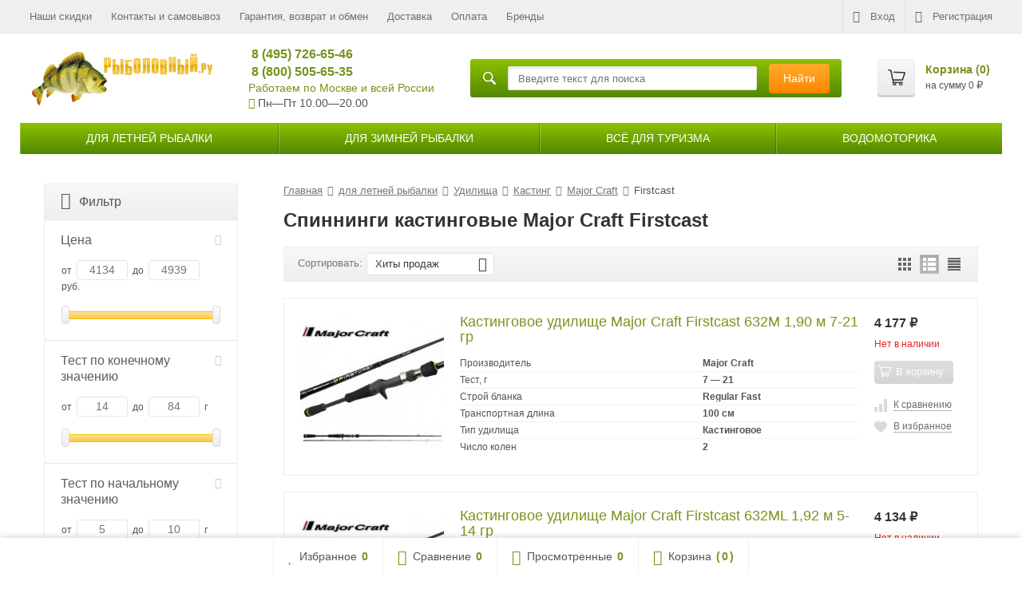

--- FILE ---
content_type: text/html; charset=utf-8
request_url: https://rybolovnyi.ru/catalog/udilischa/kastingovye/major-craft/firstcast/
body_size: 19215
content:
<!DOCTYPE html><html lang="ru-RU"><head prefix="og: http://ogp.me/ns# fb: http://ogp.me/ns/fb# product: http://ogp.me/ns/product#"><link rel="preload" href="/wa-content/font/ruble/arial/alsrubl-arial-bold.woff" as="font" type="font/woff2" crossorigin><link rel="preload" href="/wa-data/public/site/themes/supreme/fonts/fontawesome-webfont.woff2?v=4.7.0" as="font" type="font/woff2" crossorigin><link rel="preload" href="/wa-content/font/ruble/arial/alsrubl-arial-regular.woff" as="font" type="font/woff2" crossorigin><meta name="yandex-verification" content="f05e9d45e63ea326" /><meta http-equiv="Content-Type" content="text/html; charset=utf-8"><meta name="viewport" content="width=device-width, initial-scale=1"><meta name="google-site-verification" content="D5O9bgqXaN3GLAua4Vi22pkLiOTBKpEz_aoSUPg5ha0" /><title>Кастинговые удилища Major Craft Firstcast купить по цене от 4 134 руб. в Москве в интернет-магазине</title><meta name="Keywords" content="Кастинговые удилища Major Craft Firstcast" /><meta name="Description" content="Купить кастинговые удилища Major Craft Firstcast по цене от 4 134 руб. в Москве ✅ Скидка 10% в корзине при заказе от 3000 руб ✅ Бесплатная доставка по Москве от 4000 руб ☎ 8 (800) 505-65-35" /><link rel="shortcut icon" href="/favicon.ico"><link rel="alternate" type="application/rss+xml" title="Рыболовный интернет магазин" href="https://rybolovnyi.ru/novosti/rss/"><!--[if lt IE 9]>
		<script src="/wa-data/public/site/themes/supreme/js/respond.min.js?v1.4.8.16.444"></script>
		<script src="/wa-data/public/site/themes/supreme/js/html5shiv.min.js?v1.4.8.16.444"></script>
	<![endif]--><meta property="og:type" content="article" /><meta property="og:url" content="https://rybolovnyi.ru/catalog/udilischa/kastingovye/major-craft/firstcast/" /><meta property="og:title" content="Кастинговые удилища Major Craft Firstcast купить по цене от 4 134 руб. в Москве в интернет-магазине" /><meta property="og:description" content="Купить кастинговые удилища Major Craft Firstcast по цене от 4 134 руб. в Москве ✅ Скидка 10% в корзине при заказе от 3000 руб ✅ Бесплатная доставка по Москве от 4000 руб ☎ 8 (800) 505-65-35" /><meta name="yandex-verification" content="f05e9d45e63ea326" /><meta name="google-site-verification" content="D5O9bgqXaN3GLAua4Vi22pkLiOTBKpEz_aoSUPg5ha0" /><noscript><div><img src="https://mc.yandex.ru/watch/45030805" style="position:absolute; left:-9999px;" alt="" /></div></noscript><link href="/wa-data/public/mini/css/1967bbbf.css" rel="stylesheet"></head><body class=" theme-blue1 theme_not_flat site_max_width_default unauthorized-user" ><div class="remodal-bg"><div class="site_wrap"><div id="topnav" class="has_site_menu"><div class="container-fluid"><nav class="topnav-in"><div class="auth_menu"><ul class="menu"><li class="h_login"><a href="/login/" rel="nofollow"><i class="fa fa-sign-in"></i>Вход</a></li><li class="h_reg"><a href="/signup/" rel="nofollow"><i class="fa fa-user-plus"></i>Регистрация</a></li></ul></div><div class="site_menu"><ul class="menu hidden-xs"><li ><a href="/skidki/">Наши скидки</a></li><li ><a href="/kontakty/">Контакты и самовывоз</a></li><li ><a href="/garantiya/">Гарантия, возврат и обмен</a></li><li ><a href="/dostavka-i-oplata/">Доставка</a></li><li ><a href="/oplata/">Оплата</a></li><li ><a href="/brendy/">Бренды</a></li><li class="menu-more hassub hidden"><a href="#">Ещё <i class="fa fa-angle-down"></i></a><ul class="submenu dropdown-menu"></ul></li></ul></div><div class="h_search visible-sm-block visible-xs-block"><form method="get" action="/search/" class="search"><input class="search-field" autocomplete="off" type="search" name="query" placeholder="Найти товары"><button class="btn btn-primary" type="submit"><i></i></button></form></div></nav><div class="clear-both"></div></div></div><header id="header" class="container-fluid"><a href="/"><img class="head-logo" src="/wa-data/public/site/themes/supreme/img/logo.png" alt="Рыболовный интернет магазин"></a><div class="h_contacts"><div class="in"><a class="phone callibri_hide" href="tel:+74957266546">8 (495) 726-65-46</a><a class="phone callibri_phone" href="tel:88005056535"> 8 (800) 505-65-35</a><div><a class="kontakty" href="/kontakty/">Работаем по Москве и всей России</a></div><div><i class="fa fa-clock-o"></i> Пн—Пт 10.00&mdash;20.00 </div></div></div><div class="h-search"><form method="get" action="/search/" class="search"><i class="icon"></i><input class="search-field" id="search" autocomplete="off" type="search" name="query" placeholder="Введите текст для поиска"><button class="btn btn-primary" type="submit">
Найти
</button></form></div><div class="h_cart"><div class="in"><a href="/onestep/" id="cart" class=" empty" rel="nofollow"><i class="icon"></i><div class="cart_summary">
Корзина (<span class="cart_count cart-count">0</span>)
</div><div class="cart_total_wrap">на сумму <span class="cart_total cart-total">0 <span class="ruble">₽</span></span></div></a></div></div></header><div class="container-fluid"><div class="menu-v2"><button class="menu-v2-m-show btn"><i class="fa fa-bars"></i> Меню
</button><div class="item parent information"><span class="link no-link-title">Информация</span><button type="button" class="btn menu-v2-m-show-l-2"><i class="fa fa-chevron-down"></i></button><div class="menu-v2-dropdown"><div class="in"><div class="item"><a href="/skidki/" class="link">Наши скидки</a></div><div class="item"><a href="/kontakty/" class="link">Контакты и самовывоз</a></div><div class="item"><a href="/garantiya/" class="link">Гарантия, возврат и обмен</a></div><div class="item"><a href="/dostavka-i-oplata/" class="link">Доставка</a></div><div class="item"><a href="/oplata/" class="link">Оплата</a></div><div class="item"><a href="/brendy/" class="link">Бренды</a></div><div class="item"><a href="/politika-konfidentsialnosti/" class="link">Политика конфиденциальности</a></div><div class="item"><a href="/polzovatelskoe-soglashenie/" class="link">Пользовательское соглашение</a></div></div></div></div><div class="item parent"><a href="/catalog/" class="link">для летней рыбалки</a><button type="button" class="btn menu-v2-m-show-l-2"><i class="fa fa-chevron-down"></i></button><div class="menu-v2-dropdown"><div class="in"><div class="item parent"><a href="/catalog/udilischa/" class="link">Удилища</a><div class="menu-v2-level-3"><div class="item "><a href="/catalog/udilischa/spinningi/" class="link">Спиннинги</a></div><div class="item "><a href="/catalog/udilischa/kastingovye/" class="link">Кастинг</a></div><div class="item "><a href="/catalog/udilischa/fidernye-udilishcha/" class="link">Фидерные</a></div><div class="item "><a href="/catalog/udilischa/bolonskie-udilishcha/" class="link">Болонские</a></div><div class="item "><a href="/catalog/udilischa/makhovye-udilishcha/" class="link">Маховые</a></div><div class="item "><a href="/catalog/udilischa/trollingovye/" class="link">Троллинговые</a></div><div class="item "><a href="/catalog/udilischa/karpovye-udilishcha/" class="link">Карповые</a></div><button class="menu-v2-show-more btn">Показать еще (6)</button><div class="item menu-v2-hidden"><a href="/catalog/udilischa/matchevye-udilishcha/" class="link">Матчевые</a></div><div class="item menu-v2-hidden"><a href="/catalog/udilischa/nakhlystovye-udilishcha/" class="link">Нахлыстовые</a></div><div class="item menu-v2-hidden"><a href="/catalog/udilischa/syorfovye-udilishcha/" class="link">Сёрфовые</a></div><div class="item menu-v2-hidden"><a href="/catalog/udilischa/bortovye-udilishcha/" class="link">Бортовые</a></div><div class="item menu-v2-hidden"><a href="/catalog/udilischa/lodochnye/" class="link">Лодочные</a></div><div class="item menu-v2-hidden"><a href="/catalog/udilischa/vershinki-i-kolena-dlya-udilishch/" class="link">Вершинки и колена</a></div></div></div><div class="item parent"><a href="/catalog/katushki/" class="link">Катушки</a><div class="menu-v2-level-3"><div class="item "><a href="/catalog/katushki/bezynertsionnye-katushki/" class="link">Безынерционные</a></div><div class="item "><a href="/catalog/katushki/karpovye-katushki/" class="link">Карповые</a></div><div class="item "><a href="/catalog/katushki/multiplikatornye-katushki/" class="link">Мультипликаторные</a></div><div class="item "><a href="/catalog/katushki/nakhlystovye-katushki/" class="link">Нахлыстовые</a></div><div class="item "><a href="/catalog/katushki/serfovye-katushki/" class="link">Серфовые катушки</a></div><div class="item "><a href="/catalog/katushki/zapchasti-dlya-katushek/" class="link">Запчасти для катушек</a></div></div></div><div class="item parent"><a href="/catalog/osnastka/" class="link">Оснастка и фурнитура</a><div class="menu-v2-level-3"><div class="item "><a href="/catalog/osnastka/leska/" class="link">Леска и плетеные шнуры</a></div><div class="item "><a href="/catalog/osnastka/kryuchki/" class="link">Крючки</a></div><div class="item "><a href="/catalog/osnastka/fidernye-i-karpovye-osnastki/" class="link">Фидерные и карповые оснастки</a></div><div class="item "><a href="/catalog/osnastka/djig-golovki/" class="link">Джиг-головки</a></div><div class="item "><a href="/catalog/osnastka/gruzila/" class="link">Грузила Джиги</a></div><div class="item "><a href="/catalog/osnastka/poplavki/" class="link">Поплавки Бомбарды и поплавочная оснастка</a></div><div class="item "><a href="/catalog/osnastka/motovila/" class="link">Мотовила</a></div><button class="menu-v2-show-more btn">Показать еще (6)</button><div class="item menu-v2-hidden"><a href="/catalog/osnastka/vertlyugi/" class="link">Вертлюги</a></div><div class="item menu-v2-hidden"><a href="/catalog/osnastka/zavodnye-koltsa/" class="link">Заводные кольца</a></div><div class="item menu-v2-hidden"><a href="/catalog/osnastka/zastezhki/" class="link">Застежки</a></div><div class="item menu-v2-hidden"><a href="/catalog/osnastka/povodki-povodochnyy-material/" class="link">Поводки Поводочный материал</a></div><div class="item menu-v2-hidden"><a href="/catalog/osnastka/kivki-storozhki/" class="link">Кивки Сторожки</a></div><div class="item menu-v2-hidden"><a href="/catalog/osnastka/svetlyachki/" class="link">Светлячки</a></div></div></div><div class="item parent"><a href="/catalog/primanki/" class="link">Приманки</a><div class="menu-v2-level-3"><div class="item "><a href="/catalog/primanki/vobleryi/" class="link">Воблеры</a></div><div class="item "><a href="/catalog/primanki/silikonovye-primanki/" class="link">Силиконовые приманки</a></div><div class="item "><a href="/catalog/primanki/blesny/" class="link">Блесны</a></div><div class="item "><a href="/catalog/primanki/porolonovye-rybki/" class="link">Поролоновые рыбки</a></div><div class="item "><a href="/catalog/primanki/forelevye/" class="link">Форелевые</a></div><div class="item "><a href="/catalog/primanki/kastmasteryi/" class="link">Кастмастеры</a></div><div class="item "><a href="/catalog/primanki/mandula/" class="link">Мандулы</a></div><button class="menu-v2-show-more btn">Показать еще (4)</button><div class="item menu-v2-hidden"><a href="/catalog/primanki/spinnerbeyty/" class="link">Спиннербейты</a></div><div class="item menu-v2-hidden"><a href="/catalog/primanki/teyl-spinnery/" class="link">Тейл-спиннеры</a></div><div class="item menu-v2-hidden"><a href="/catalog/primanki/nezatseplyayki/" class="link">Незацепляйки</a></div><div class="item menu-v2-hidden"><a href="/catalog/primanki/morskie-primanki/" class="link">Морские приманки</a></div></div></div><div class="item parent"><a href="/catalog/prinadlejnosti/" class="link">Принадлежности</a><div class="menu-v2-level-3"><div class="item "><a href="/catalog/prinadlejnosti/sumki/" class="link">Сумки</a></div><div class="item "><a href="/catalog/prinadlejnosti/ryukzaki/" class="link">Рюкзаки</a></div><div class="item "><a href="/catalog/prinadlejnosti/chekhly-dlya-rybalki/" class="link">Чехлы и тубусы</a></div><div class="item "><a href="/catalog/prinadlejnosti/yashchiki-rybolovnye-letnie/" class="link">Ящики летние</a></div><div class="item "><a href="/catalog/prinadlejnosti/korobki-dlya-primanok-i-prinadlejnostey/" class="link">Коробки</a></div><div class="item "><a href="/catalog/prinadlejnosti/stoyki-dlya-udilishch/" class="link">Держатели/Подставки/Стойки для удилищ</a></div><div class="item "><a href="/catalog/prinadlejnosti/kruzhki-rybolovnye/" class="link">Кружки рыболовные</a></div><button class="menu-v2-show-more btn">Показать еще (9)</button><div class="item menu-v2-hidden"><a href="/catalog/prinadlejnosti/instrumentyi/" class="link">Инструменты</a></div><div class="item menu-v2-hidden"><a href="/catalog/prinadlejnosti/povodochnitsy/" class="link">Поводочницы</a></div><div class="item menu-v2-hidden"><a href="/catalog/prinadlejnosti/podsacheki/" class="link">Подсачеки</a></div><div class="item menu-v2-hidden"><a href="/catalog/prinadlejnosti/platformy-rybolovnye/" class="link">Платформы рыболовные</a></div><div class="item menu-v2-hidden"><a href="/catalog/prinadlejnosti/yemkosti/" class="link">Емкости и ведра</a></div><div class="item menu-v2-hidden"><a href="/catalog/prinadlejnosti/kukany/" class="link">Куканы</a></div><div class="item menu-v2-hidden"><a href="/catalog/prinadlejnosti/sadki/" class="link">Садки</a></div><div class="item menu-v2-hidden"><a href="/catalog/prinadlejnosti/signalizatory-poklyovki/" class="link">Сигнализаторы поклёвки</a></div><div class="item menu-v2-hidden"><a href="/catalog/prinadlejnosti/meshki-dlya-ryby/" class="link">Мешки, маты для рыбы</a></div></div></div><div class="item parent"><a href="/catalog/prikormka/" class="link">Прикормки, насадки, аттрактанты</a><div class="menu-v2-level-3"><div class="item "><a href="/catalog/prikormka/prikormka-letnyaya/" class="link">Прикормка летняя</a></div><div class="item "><a href="/catalog/prikormka/aktivatory-klyova/" class="link">Активаторы клёва, добавки, компоненты</a></div><div class="item "><a href="/catalog/prikormka/attraktanty-aromatizatory/" class="link">Аттрактанты, ароматизаторы</a></div><div class="item "><a href="/catalog/prikormka/bojly/" class="link">Бойлы</a></div><div class="item "><a href="/catalog/prikormka/makukha-zhmykh/" class="link">Макуха, жмых</a></div><div class="item "><a href="/catalog/prikormka/nasadki/" class="link">Насадки</a></div><div class="item "><a href="/catalog/prikormka/pellets/" class="link">Пеллетс, гранулы</a></div><button class="menu-v2-show-more btn">Показать еще (1)</button><div class="item menu-v2-hidden"><a href="/catalog/prikormka/pasta/" class="link">Паста</a></div></div></div><div class="item parent"><a href="/catalog/snaryajenie/" class="link">Снаряжение</a><div class="menu-v2-level-3"><div class="item "><a href="/catalog/snaryajenie/kresla-rybolovnye-i-platformy/" class="link">Кресла</a></div><div class="item "><a href="/catalog/snaryajenie/stulya/" class="link">Стулья</a></div><div class="item "><a href="/catalog/snaryajenie/krovati-raskladushki/" class="link">Кровати-раскладушки</a></div><div class="item "><a href="/catalog/snaryajenie/stoly/" class="link">Столы карповые, для насадок, приманок</a></div><div class="item "><a href="/catalog/snaryajenie/sushilki-dlya-ryby/" class="link">Сушилки для рыбы</a></div><div class="item "><a href="/catalog/snaryajenie/zonty-rybolovnye/" class="link">Зонты рыболовные</a></div></div></div><div class="item parent"><a href="/catalog/odezhda-dlya-rybalki/" class="link">Одежда</a><div class="menu-v2-level-3"><div class="item "><a href="/catalog/odezhda-dlya-rybalki/kostyumy/" class="link">Костюмы</a></div><div class="item "><a href="/catalog/odezhda-dlya-rybalki/veydersyi/" class="link">Вейдерсы/Забродники</a></div><div class="item "><a href="/catalog/odezhda-dlya-rybalki/dzhempery-i-tolstovki/" class="link">Худи, джемперы и толстовки</a></div><div class="item "><a href="/catalog/odezhda-dlya-rybalki/kurtki/" class="link">Куртки</a></div><div class="item "><a href="/catalog/odezhda-dlya-rybalki/polukombinezony/" class="link">Полукомбинезоны</a></div><div class="item "><a href="/catalog/odezhda-dlya-rybalki/zhilety-rybolovnye/" class="link">Жилеты</a></div><div class="item "><a href="/catalog/odezhda-dlya-rybalki/bryuki/" class="link">Штаны и брюки</a></div><button class="menu-v2-show-more btn">Показать еще (10)</button><div class="item menu-v2-hidden"><a href="/catalog/odezhda-dlya-rybalki/poyasa-razgruzochnye/" class="link">Пояса разгрузочные</a></div><div class="item menu-v2-hidden"><a href="/catalog/odezhda-dlya-rybalki/plashchi-i-dozhdeviki/" class="link">Плащи и дождевики</a></div><div class="item menu-v2-hidden"><a href="/catalog/odezhda-dlya-rybalki/rubashki/" class="link">Рубашки</a></div><div class="item menu-v2-hidden"><a href="/catalog/odezhda-dlya-rybalki/futbolki/" class="link">Футболки Джерси Поло</a></div><div class="item menu-v2-hidden"><a href="/catalog/odezhda-dlya-rybalki/golovnye-ubory/" class="link">Головные уборы</a></div><div class="item menu-v2-hidden"><a href="/catalog/odezhda-dlya-rybalki/ochki-polyarizatsionnye/" class="link">Очки</a></div><div class="item menu-v2-hidden"><a href="/catalog/odezhda-dlya-rybalki/noski/" class="link">Носки</a></div><div class="item menu-v2-hidden"><a href="/catalog/odezhda-dlya-rybalki/perchatki/" class="link">Перчатки</a></div><div class="item menu-v2-hidden"><a href="/catalog/odezhda-dlya-rybalki/shorty/" class="link">Шорты</a></div><div class="item menu-v2-hidden"><a href="/catalog/odezhda-dlya-rybalki/aksessuary/" class="link">Аксессуары</a></div></div></div><div class="item parent"><a href="/catalog/obuv-dlya-rybalky/" class="link">Обувь для рыбалки и охоты</a><div class="menu-v2-level-3"><div class="item "><a href="/catalog/obuv-dlya-rybalky/botinki/" class="link">Ботинки</a></div><div class="item "><a href="/catalog/obuv-dlya-rybalky/krossovki/" class="link">Кроссовки</a></div><div class="item "><a href="/catalog/obuv-dlya-rybalky/sapogi/" class="link">Сапоги</a></div><div class="item "><a href="/catalog/obuv-dlya-rybalky/zabrodnye-botinki/" class="link">Для вейдерсов/забродные</a></div></div></div><div class="item parent"><a href="/catalog/tsifrovye-ustroystva/" class="link">Цифровые устройства</a><div class="menu-v2-level-3"><div class="item "><a href="/catalog/tsifrovye-ustroystva/podvodnye-videokamery/" class="link">Подводные видеокамеры</a></div><div class="item "><a href="/catalog/tsifrovye-ustroystva/ehkholoty/" class="link">Эхолоты</a></div></div></div></div></div></div><div class="item parent"><a href="/catalog-zima/" class="link">для зимней рыбалки</a><button type="button" class="btn menu-v2-m-show-l-2"><i class="fa fa-chevron-down"></i></button><div class="menu-v2-dropdown"><div class="in"><div class="item parent"><a href="/catalog-zima/ledobury/" class="link">Ледобуры</a><div class="menu-v2-level-3"><div class="item "><a href="/catalog-zima/ledobury/nero/" class="link">Nero</a></div><div class="item "><a href="/catalog-zima/ledobury/vista/" class="link">Vista</a></div><div class="item "><a href="/catalog-zima/ledobury/heinola/" class="link">Heinola</a></div><div class="item "><a href="/catalog-zima/ledobury/mora/" class="link">Mora</a></div><div class="item "><a href="/catalog-zima/ledobury/rextor/" class="link">Rextor</a></div><div class="item "><a href="/catalog-zima/ledobury/tonar/" class="link">Тонар</a></div><div class="item "><a href="/catalog-zima/ledobury/rapala/" class="link">Rapala</a></div></div></div><div class="item parent"><a href="/catalog-zima/prinadlezhnosti-dlya-ledobura/" class="link">Шнеки/Ножи/Все для ледобура</a><div class="menu-v2-level-3"><div class="item "><a href="/catalog-zima/prinadlezhnosti-dlya-ledobura/shneki/" class="link">Шнеки</a></div><div class="item "><a href="/catalog-zima/prinadlezhnosti-dlya-ledobura/chekhly-dlya-nozhey/" class="link">Чехлы для ножей</a></div><div class="item "><a href="/catalog-zima/prinadlezhnosti-dlya-ledobura/adaptery/" class="link">Адаптеры</a></div><div class="item "><a href="/catalog-zima/prinadlezhnosti-dlya-ledobura/golovki/" class="link">Головки</a></div><div class="item "><a href="/catalog-zima/prinadlezhnosti-dlya-ledobura/chekhly/" class="link">Чехлы</a></div><div class="item "><a href="/catalog-zima/prinadlezhnosti-dlya-ledobura/detali/" class="link">Рукояти</a></div><div class="item "><a href="/catalog-zima/prinadlezhnosti-dlya-ledobura/udliniteli/" class="link">Удлинители, вставки</a></div><button class="menu-v2-show-more btn">Показать еще (2)</button><div class="item menu-v2-hidden"><a href="/catalog-zima/prinadlezhnosti-dlya-ledobura/nozhi/" class="link">Ножи</a></div><div class="item menu-v2-hidden"><a href="/catalog-zima/prinadlezhnosti-dlya-ledobura/zapchasti/" class="link">Запчасти</a></div></div></div><div class="item parent"><a href="/catalog-zima/zimnie-udochki/" class="link">Удочки зимние</a><div class="menu-v2-level-3"><div class="item "><a href="/catalog-zima/zimnie-udochki/westman/" class="link">WestMan</a></div><div class="item "><a href="/catalog-zima/zimnie-udochki/kompletkuyushchie/" class="link">Принадлежности к удочкам</a></div><div class="item "><a href="/catalog-zima/zimnie-udochki/balalayki/" class="link">Балалайки</a></div><div class="item "><a href="/catalog-zima/zimnie-udochki/dlya-blesneniya/" class="link">Для блеснения</a></div><div class="item "><a href="/catalog-zima/zimnie-udochki/dlya-lovli-na-mormyshku/" class="link">Для ловли на мормышку</a></div><div class="item "><a href="/catalog-zima/zimnie-udochki/fidernye/" class="link">Для подледного фидера</a></div></div></div><div class="item parent"><a href="/catalog-zima/zimnie-katushki/" class="link">Катушки зимние</a><div class="menu-v2-level-3"><div class="item "><a href="/catalog-zima/zimnie-katushki/bezynertsionnye/" class="link">Безынерционные</a></div><div class="item "><a href="/catalog-zima/zimnie-katushki/inertsionnye/" class="link">Инерционные/Мультипликаторные</a></div><div class="item "><a href="/catalog-zima/zimnie-katushki/13-fishing/" class="link">13 Fishing</a></div><div class="item "><a href="/catalog-zima/zimnie-katushki/erebus/" class="link">Erebus</a></div><div class="item "><a href="/catalog-zima/zimnie-katushki/jig-it/" class="link">Jig It</a></div><div class="item "><a href="/catalog-zima/zimnie-katushki/relax/" class="link">Relax</a></div><div class="item "><a href="/catalog-zima/zimnie-katushki/we/" class="link">Westman</a></div><button class="menu-v2-show-more btn">Показать еще (8)</button><div class="item menu-v2-hidden"><a href="/catalog-zima/zimnie-katushki/zetrix/" class="link">Zetrix</a></div><div class="item menu-v2-hidden"><a href="/catalog-zima/zimnie-katushki/stalker/" class="link">Сталкер</a></div></div></div><div class="item parent"><a href="/catalog-zima/zimnie-snasti/" class="link">Зимние снасти</a><div class="menu-v2-level-3"><div class="item "><a href="/catalog-zima/zimnie-snasti/leska-dlya-zimney-rybalki/" class="link">Леска</a></div><div class="item "><a href="/catalog-zima/zimnie-snasti/kormushki-zimnie/" class="link">Кормушки зимние</a></div><div class="item "><a href="/catalog-zima/zimnie-snasti/kryuchki/" class="link">Крючки</a></div><div class="item "><a href="/catalog-zima/zimnie-snasti/poplavki/" class="link">Поплавки</a></div></div></div><div class="item parent"><a href="/catalog-zima/primanki-zimnie-prikormki/" class="link">Приманки</a><div class="menu-v2-level-3"><div class="item "><a href="/catalog-zima/primanki-zimnie-prikormki/balansiryi/" class="link">Балансиры</a></div><div class="item "><a href="/catalog-zima/primanki-zimnie-prikormki/voblery-zimnie/" class="link">Воблеры зимние, VIB</a></div><div class="item "><a href="/catalog-zima/primanki-zimnie-prikormki/forelevye/" class="link">Форелевые</a></div><div class="item "><a href="/catalog-zima/primanki-zimnie-prikormki/blesna-zimnie/" class="link">Блесны зимние</a></div><div class="item "><a href="/catalog-zima/primanki-zimnie-prikormki/bokoplavy/" class="link">Бокоплавы</a></div><div class="item "><a href="/catalog-zima/primanki-zimnie-prikormki/mormyshki/" class="link">Мормышки</a></div><div class="item "><a href="/catalog-zima/primanki-zimnie-prikormki/nasadki-iskusstvennye/" class="link">Насадки искусственные</a></div></div></div><div class="item parent"><a href="/catalog-zima/sani-ryibatskie/" class="link">Сани волокуши</a><div class="menu-v2-level-3"><div class="item "><a href="/catalog-zima/sani-ryibatskie/upryazhki-dlya-saney-volokush/" class="link">Упряжки для саней-волокуш</a></div><div class="item "><a href="/catalog-zima/sani-ryibatskie/chekhly-dlya-saney/" class="link">Чехлы для саней</a></div><div class="item "><a href="/catalog-zima/sani-ryibatskie/krepleniya-dlya-saney/" class="link">Крепления для саней</a></div></div></div><div class="item parent"><a href="/catalog-zima/zherlitsy/" class="link">Жерлицы</a><div class="menu-v2-level-3"><div class="item "><a href="/catalog-zima/zherlitsy/ne-osnashchennye/" class="link">Не оснащенные</a></div><div class="item "><a href="/catalog-zima/zherlitsy/osnashchennye/" class="link">Оснащенные</a></div><div class="item "><a href="/catalog-zima/zherlitsy/nabory/" class="link">Наборы</a></div><div class="item "><a href="/catalog-zima/zherlitsy/aksessuary/" class="link">Аксессуары</a></div></div></div><div class="item parent"><a href="/catalog-zima/yaschiki-ryibolovnyie-zimnie/" class="link">Ящики зимние рыболовные</a><div class="menu-v2-level-3"><div class="item "><a href="/catalog-zima/yaschiki-ryibolovnyie-zimnie/drug/" class="link">Друг</a></div></div></div><div class="item parent"><a href="/catalog-zima/prikormka-zimnyaya/" class="link">Прикормка зимняя</a><div class="menu-v2-level-3"><div class="item "><a href="/catalog-zima/prikormka-zimnyaya/aromatizatory/" class="link">Ароматизаторы</a></div><div class="item "><a href="/catalog-zima/prikormka-zimnyaya/pellets/" class="link">Пеллетс</a></div><div class="item "><a href="/catalog-zima/prikormka-zimnyaya/pasta/" class="link">Паста</a></div></div></div><div class="item parent"><a href="/catalog-zima/odezhda-dlya-zimney-rybalki/" class="link">Одежда</a><div class="menu-v2-level-3"><div class="item "><a href="/catalog-zima/odezhda-dlya-zimney-rybalki/zimnie-kostyumy/" class="link">Зимние костюмы</a></div><div class="item "><a href="/catalog-zima/odezhda-dlya-zimney-rybalki/zimnie-kurtki/" class="link">Зимние куртки</a></div><div class="item "><a href="/catalog-zima/odezhda-dlya-zimney-rybalki/kombinezony/" class="link">Комбинезоны</a></div><div class="item "><a href="/catalog-zima/odezhda-dlya-zimney-rybalki/termobele/" class="link">Термобельё</a></div><div class="item "><a href="/catalog-zima/odezhda-dlya-zimney-rybalki/flisovaya-odezhda/" class="link">Флисовая одежда</a></div><div class="item "><a href="/catalog-zima/odezhda-dlya-zimney-rybalki/golovnye-ubory/" class="link">Головные уборы</a></div><div class="item "><a href="/catalog-zima/odezhda-dlya-zimney-rybalki/perchatki-zimnie/" class="link">Перчатки зимние</a></div><button class="menu-v2-show-more btn">Показать еще (4)</button><div class="item menu-v2-hidden"><a href="/catalog-zima/odezhda-dlya-zimney-rybalki/varezhki/" class="link">Варежки</a></div><div class="item menu-v2-hidden"><a href="/catalog-zima/odezhda-dlya-zimney-rybalki/ochki-polyarizatsionnye/" class="link">Очки поляризационные</a></div><div class="item menu-v2-hidden"><a href="/catalog-zima/odezhda-dlya-zimney-rybalki/nakolenniki/" class="link">Наколенники, подкладки</a></div><div class="item menu-v2-hidden"><a href="/catalog-zima/odezhda-dlya-zimney-rybalki/noski/" class="link">Носки</a></div></div></div><div class="item parent"><a href="/catalog-zima/obuv-dlya-zimney-rybalki/" class="link">Обувь</a><div class="menu-v2-level-3"><div class="item "><a href="/catalog-zima/obuv-dlya-zimney-rybalki/sapogi-zimnie/" class="link">Сапоги зимние</a></div><div class="item "><a href="/catalog-zima/obuv-dlya-zimney-rybalki/botinki-zimnie/" class="link">Ботинки зимние</a></div><div class="item "><a href="/catalog-zima/obuv-dlya-zimney-rybalki/stelki-dlya-obuvi/" class="link">Стельки для обуви</a></div><div class="item "><a href="/catalog-zima/obuv-dlya-zimney-rybalki/shipy-dlya-obuvi/" class="link">Шипы для обуви, зимоступы</a></div><div class="item "><a href="/catalog-zima/obuv-dlya-zimney-rybalki/obogrevateli/" class="link">Средства обогрева</a></div><div class="item "><a href="/catalog-zima/obuv-dlya-zimney-rybalki/zhenskaya/" class="link">Женская</a></div><div class="item "><a href="/catalog-zima/obuv-dlya-zimney-rybalki/nepromokaemye/" class="link">Непромокаемые</a></div></div></div><div class="item parent"><a href="/catalog-zima/snaryazhenie-dlya-zimney-rybalki/" class="link">Снаряжение</a><div class="menu-v2-level-3"><div class="item "><a href="/catalog-zima/snaryazhenie-dlya-zimney-rybalki/motylnitsa/" class="link">Мотыльницы</a></div><div class="item "><a href="/catalog-zima/snaryazhenie-dlya-zimney-rybalki/bagoryi/" class="link">Багры</a></div><div class="item "><a href="/catalog-zima/snaryazhenie-dlya-zimney-rybalki/spasalki/" class="link">Спасалки</a></div><div class="item "><a href="/catalog-zima/snaryazhenie-dlya-zimney-rybalki/stulya/" class="link">Стулья</a></div><div class="item "><a href="/catalog-zima/snaryazhenie-dlya-zimney-rybalki/lopaty/" class="link">Лопаты</a></div><div class="item "><a href="/catalog-zima/snaryazhenie-dlya-zimney-rybalki/ottsepy/" class="link">Отцепы</a></div><div class="item "><a href="/catalog-zima/snaryazhenie-dlya-zimney-rybalki/cherpaki/" class="link">Черпаки</a></div><button class="menu-v2-show-more btn">Показать еще (3)</button><div class="item menu-v2-hidden"><a href="/catalog-zima/snaryazhenie-dlya-zimney-rybalki/chekhly-dlya-zimnikh-udochek/" class="link">Чехлы для зимних удочек</a></div><div class="item menu-v2-hidden"><a href="/catalog-zima/snaryazhenie-dlya-zimney-rybalki/chekhly-dlya-primanok/" class="link">Чехлы для приманок</a></div><div class="item menu-v2-hidden"><a href="/catalog-zima/snaryazhenie-dlya-zimney-rybalki/korobki-dlya-primanok-i-nazhivki/" class="link">Коробки для зимних приманок</a></div></div></div><div class="item "><a href="/catalog-zima/kivki-storozhki-shestiki/" class="link">Кивки (сторожки)</a></div><div class="item parent"><a href="/catalog-zima/palatki-zimnie/" class="link">Палатки зимние</a><div class="menu-v2-level-3"><div class="item "><a href="/catalog-zima/palatki-zimnie/komplektuyushchie-dlya-zimnikh-palatok/" class="link">Комплектующие</a></div></div></div><div class="item parent"><a href="/catalog-zima/tsifrovye-ustroystva/" class="link">Цифровые устройства</a><div class="menu-v2-level-3"><div class="item "><a href="/catalog-zima/tsifrovye-ustroystva/glubinomery/" class="link">Глубиномеры</a></div><div class="item "><a href="/catalog-zima/tsifrovye-ustroystva/kamery-dlya-podlednoy-rybalki/" class="link">Камеры для подледной рыбалки</a></div><div class="item "><a href="/catalog-zima/tsifrovye-ustroystva/ekholoty-dlya-zimney-rybalki/" class="link">Эхолоты для зимней рыбалки</a></div></div></div></div></div></div><div class="item parent"><a href="/catalog-turizm/" class="link">Всё для туризма</a><button type="button" class="btn menu-v2-m-show-l-2"><i class="fa fa-chevron-down"></i></button><div class="menu-v2-dropdown"><div class="in"><div class="item parent"><a href="/catalog-turizm/gazovoe-oborudovanie/" class="link">Газовое оборудование и принадлежности</a><div class="menu-v2-level-3"><div class="item "><a href="/catalog-turizm/gazovoe-oborudovanie/rezaki/" class="link">Резаки</a></div><div class="item "><a href="/catalog-turizm/gazovoe-oborudovanie/aksessuary-i-zapchasti/" class="link">Аксессуары и запчасти</a></div><div class="item "><a href="/catalog-turizm/gazovoe-oborudovanie/toplivo/" class="link">Топливо</a></div><div class="item "><a href="/catalog-turizm/gazovoe-oborudovanie/lampy/" class="link">Лампы и светильники</a></div><div class="item "><a href="/catalog-turizm/gazovoe-oborudovanie/grelki-dlya-ruk/" class="link">Грелки для рук</a></div><div class="item "><a href="/catalog-turizm/gazovoe-oborudovanie/ballony/" class="link">Баллоны</a></div><div class="item "><a href="/catalog-turizm/gazovoe-oborudovanie/plitki/" class="link">Плиты</a></div><button class="menu-v2-show-more btn">Показать еще (2)</button><div class="item menu-v2-hidden"><a href="/catalog-turizm/gazovoe-oborudovanie/gazovye-obogrevateli/" class="link">Обогреватели, теплообменники</a></div><div class="item menu-v2-hidden"><a href="/catalog-turizm/gazovoe-oborudovanie/gazovye-gorelki/" class="link">Горелки</a></div></div></div><div class="item "><a href="/catalog-turizm/kovriki-matratsy/" class="link">Коврики, матрацы</a></div><div class="item "><a href="/catalog-turizm/sidenya/" class="link">Подложки для сидения</a></div><div class="item parent"><a href="/catalog-turizm/mangaly-koptilni/" class="link">Мангалы, коптильни, котлы и аксессуары</a><div class="menu-v2-level-3"><div class="item "><a href="/catalog-turizm/mangaly-koptilni/aksessuary/" class="link">Аксессуары</a></div><div class="item "><a href="/catalog-turizm/mangaly-koptilni/mangaly/" class="link">Мангалы</a></div><div class="item "><a href="/catalog-turizm/mangaly-koptilni/kotly/" class="link">Котлы</a></div><div class="item "><a href="/catalog-turizm/mangaly-koptilni/koptilni/" class="link">Коптильни</a></div></div></div><div class="item parent"><a href="/catalog-turizm/palatki-letnie/" class="link">Палатки летние</a><div class="menu-v2-level-3"></div></div><div class="item parent"><a href="/catalog-turizm/tenty-shatry/" class="link">Тенты-шатры</a><div class="menu-v2-level-3"><div class="item "><a href="/catalog-turizm/tenty-shatry/canadian-camper/" class="link">Canadian Camper</a></div><div class="item "><a href="/catalog-turizm/tenty-shatry/norfin/" class="link">Norfin</a></div><div class="item "><a href="/catalog-turizm/tenty-shatry/campack-tent/" class="link">Campack-Tent</a></div><div class="item "><a href="/catalog-turizm/tenty-shatry/fjord-nansen/" class="link">Fjord Nansen</a></div><div class="item "><a href="/catalog-turizm/tenty-shatry/shelter/" class="link">Шелтер</a></div></div></div><div class="item parent"><a href="/catalog-turizm/germoupakovki/" class="link">Гермоупаковки</a><div class="menu-v2-level-3"><div class="item "><a href="/catalog-turizm/germoupakovki/germoryukzaki/" class="link">Герморюкзаки</a></div><div class="item "><a href="/catalog-turizm/germoupakovki/germomeshki/" class="link">Гермомешки</a></div><div class="item "><a href="/catalog-turizm/germoupakovki/germosumki/" class="link">Гермосумки</a></div></div></div><div class="item parent"><a href="/catalog-turizm/izotermicheskie-sumki/" class="link">Изотермические сумки/контейнеры</a><div class="menu-v2-level-3"><div class="item "><a href="/catalog-turizm/izotermicheskie-sumki/termosumki/" class="link">Термосумки</a></div><div class="item "><a href="/catalog-turizm/izotermicheskie-sumki/termokonteynery/" class="link">Термоконтейнеры</a></div><div class="item "><a href="/catalog-turizm/izotermicheskie-sumki/aksessuary-dlya-termokonteynerov/" class="link">Аксессуары для термоконтейнеров</a></div></div></div><div class="item "><a href="/catalog-turizm/turisticheskie-spalnye-meshki/" class="link">Спальные мешки</a></div><div class="item parent"><a href="/catalog-turizm/kempingovaya-mebel/" class="link">Кемпинговая мебель</a><div class="menu-v2-level-3"><div class="item "><a href="/catalog-turizm/kempingovaya-mebel/kresla-dlya-kempinga/" class="link">Кресла,стулья</a></div><div class="item "><a href="/catalog-turizm/kempingovaya-mebel/krovati-raskladushki/" class="link">Кровати-раскладушки</a></div><div class="item "><a href="/catalog-turizm/kempingovaya-mebel/stoly/" class="link">Столы</a></div></div></div><div class="item parent"><a href="/catalog-turizm/posuda-turisticheskaya/" class="link">Посуда туристическая</a><div class="menu-v2-level-3"><div class="item "><a href="/catalog-turizm/posuda-turisticheskaya/termosy/" class="link">Термосы</a></div><div class="item "><a href="/catalog-turizm/posuda-turisticheskaya/termokruzhki/" class="link">Термокружки</a></div><div class="item "><a href="/catalog-turizm/posuda-turisticheskaya/stolovye-pribory/" class="link">Столовые приборы</a></div><div class="item "><a href="/catalog-turizm/posuda-turisticheskaya/nabory/" class="link">Наборы посуды для отдыха</a></div><div class="item "><a href="/catalog-turizm/posuda-turisticheskaya/flyazhki/" class="link">Фляжки</a></div><div class="item "><a href="/catalog-turizm/posuda-turisticheskaya/chayniki/" class="link">Чайники</a></div></div></div><div class="item "><a href="/catalog-turizm/prinadlezhnosti-pokhodnye/" class="link">Принадлежности походные</a></div><div class="item "><a href="/catalog-turizm/topory-pily/" class="link">Топоры, пилы</a></div><div class="item "><a href="/catalog-turizm/fonari/" class="link">Фонари</a></div></div></div></div><div class="item parent"><a href="/catalog-vodomotorika/" class="link">Водомоторика</a><button type="button" class="btn menu-v2-m-show-l-2"><i class="fa fa-chevron-down"></i></button><div class="menu-v2-dropdown"><div class="in"><div class="item parent"><a href="/catalog-vodomotorika/komplektuyushchie-dlya-lodok/" class="link">Аксессуары для лодок</a><div class="menu-v2-level-3"><div class="item "><a href="/catalog-vodomotorika/komplektuyushchie-dlya-lodok/yakorya-parashyuty/" class="link">Якоря плавучие</a></div><div class="item "><a href="/catalog-vodomotorika/komplektuyushchie-dlya-lodok/navesnye-trantsy/" class="link">Навесные транцы</a></div><div class="item "><a href="/catalog-vodomotorika/komplektuyushchie-dlya-lodok/derzhateli/" class="link">Держатели</a></div><div class="item "><a href="/catalog-vodomotorika/komplektuyushchie-dlya-lodok/nakladki-na-sidene/" class="link">Накладки на сиденье</a></div></div></div><div class="item parent"><a href="/catalog-vodomotorika/spasatelnye-zhilety/" class="link">Спасательные жилеты</a><div class="menu-v2-level-3"><div class="item "><a href="/catalog-vodomotorika/spasatelnye-zhilety/norfin/" class="link">Norfin</a></div><div class="item "><a href="/catalog-vodomotorika/spasatelnye-zhilety/vostok/" class="link">Восток</a></div></div></div><div class="item "><a href="/catalog-vodomotorika/chekhly-dlya-lodochnykh-motorov/" class="link">Чехлы для лодочных моторов</a></div><div class="item "><a href="/catalog-vodomotorika/chekhly-dlya-naduvnykh-lodok/" class="link">Чехлы для надувных лодок</a></div></div></div></div></div></div><div class="menu-v3"><div class="container-fluid"><div class="menu-v3-catalog"><button class="btn menu-v3-open-catalog"><i class="fa fa-bars" aria-hidden="true"></i> Каталог</button><div class="menu-v3-catalog-container"><div class="item parent"><a href="/catalog/" class="link">для летней рыбалки</a><div class="menu-v3-dropdown"><div class="in"><div class="item parent"><a href="/catalog/udilischa/" class="link">Удилища</a><div class="menu-v3-level-3"><div class="item "><a href="/catalog/udilischa/spinningi/" class="link">Спиннинги</a></div><div class="item "><a href="/catalog/udilischa/kastingovye/" class="link">Кастинг</a></div><div class="item "><a href="/catalog/udilischa/fidernye-udilishcha/" class="link">Фидерные</a></div><div class="item "><a href="/catalog/udilischa/bolonskie-udilishcha/" class="link">Болонские</a></div><div class="item "><a href="/catalog/udilischa/makhovye-udilishcha/" class="link">Маховые</a></div><div class="item "><a href="/catalog/udilischa/trollingovye/" class="link">Троллинговые</a></div><div class="item "><a href="/catalog/udilischa/karpovye-udilishcha/" class="link">Карповые</a></div><button class="menu-v3-show-more btn">Показать еще (6)</button><div class="item menu-v3-hidden"><a href="/catalog/udilischa/matchevye-udilishcha/" class="link">Матчевые</a></div><div class="item menu-v3-hidden"><a href="/catalog/udilischa/nakhlystovye-udilishcha/" class="link">Нахлыстовые</a></div><div class="item menu-v3-hidden"><a href="/catalog/udilischa/syorfovye-udilishcha/" class="link">Сёрфовые</a></div><div class="item menu-v3-hidden"><a href="/catalog/udilischa/bortovye-udilishcha/" class="link">Бортовые</a></div><div class="item menu-v3-hidden"><a href="/catalog/udilischa/lodochnye/" class="link">Лодочные</a></div><div class="item menu-v3-hidden"><a href="/catalog/udilischa/vershinki-i-kolena-dlya-udilishch/" class="link">Вершинки и колена</a></div></div></div><div class="item parent"><a href="/catalog/katushki/" class="link">Катушки</a><div class="menu-v3-level-3"><div class="item "><a href="/catalog/katushki/bezynertsionnye-katushki/" class="link">Безынерционные</a></div><div class="item "><a href="/catalog/katushki/karpovye-katushki/" class="link">Карповые</a></div><div class="item "><a href="/catalog/katushki/multiplikatornye-katushki/" class="link">Мультипликаторные</a></div><div class="item "><a href="/catalog/katushki/nakhlystovye-katushki/" class="link">Нахлыстовые</a></div><div class="item "><a href="/catalog/katushki/serfovye-katushki/" class="link">Серфовые катушки</a></div><div class="item "><a href="/catalog/katushki/zapchasti-dlya-katushek/" class="link">Запчасти для катушек</a></div></div></div><div class="item parent"><a href="/catalog/osnastka/" class="link">Оснастка и фурнитура</a><div class="menu-v3-level-3"><div class="item "><a href="/catalog/osnastka/leska/" class="link">Леска и плетеные шнуры</a></div><div class="item "><a href="/catalog/osnastka/kryuchki/" class="link">Крючки</a></div><div class="item "><a href="/catalog/osnastka/fidernye-i-karpovye-osnastki/" class="link">Фидерные и карповые оснастки</a></div><div class="item "><a href="/catalog/osnastka/djig-golovki/" class="link">Джиг-головки</a></div><div class="item "><a href="/catalog/osnastka/gruzila/" class="link">Грузила Джиги</a></div><div class="item "><a href="/catalog/osnastka/poplavki/" class="link">Поплавки Бомбарды и поплавочная оснастка</a></div><div class="item "><a href="/catalog/osnastka/motovila/" class="link">Мотовила</a></div><button class="menu-v3-show-more btn">Показать еще (6)</button><div class="item menu-v3-hidden"><a href="/catalog/osnastka/vertlyugi/" class="link">Вертлюги</a></div><div class="item menu-v3-hidden"><a href="/catalog/osnastka/zavodnye-koltsa/" class="link">Заводные кольца</a></div><div class="item menu-v3-hidden"><a href="/catalog/osnastka/zastezhki/" class="link">Застежки</a></div><div class="item menu-v3-hidden"><a href="/catalog/osnastka/povodki-povodochnyy-material/" class="link">Поводки Поводочный материал</a></div><div class="item menu-v3-hidden"><a href="/catalog/osnastka/kivki-storozhki/" class="link">Кивки Сторожки</a></div><div class="item menu-v3-hidden"><a href="/catalog/osnastka/svetlyachki/" class="link">Светлячки</a></div></div></div><div class="item parent"><a href="/catalog/primanki/" class="link">Приманки</a><div class="menu-v3-level-3"><div class="item "><a href="/catalog/primanki/vobleryi/" class="link">Воблеры</a></div><div class="item "><a href="/catalog/primanki/silikonovye-primanki/" class="link">Силиконовые приманки</a></div><div class="item "><a href="/catalog/primanki/blesny/" class="link">Блесны</a></div><div class="item "><a href="/catalog/primanki/porolonovye-rybki/" class="link">Поролоновые рыбки</a></div><div class="item "><a href="/catalog/primanki/forelevye/" class="link">Форелевые</a></div><div class="item "><a href="/catalog/primanki/kastmasteryi/" class="link">Кастмастеры</a></div><div class="item "><a href="/catalog/primanki/mandula/" class="link">Мандулы</a></div><button class="menu-v3-show-more btn">Показать еще (4)</button><div class="item menu-v3-hidden"><a href="/catalog/primanki/spinnerbeyty/" class="link">Спиннербейты</a></div><div class="item menu-v3-hidden"><a href="/catalog/primanki/teyl-spinnery/" class="link">Тейл-спиннеры</a></div><div class="item menu-v3-hidden"><a href="/catalog/primanki/nezatseplyayki/" class="link">Незацепляйки</a></div><div class="item menu-v3-hidden"><a href="/catalog/primanki/morskie-primanki/" class="link">Морские приманки</a></div></div></div><div class="item parent"><a href="/catalog/prinadlejnosti/" class="link">Принадлежности</a><div class="menu-v3-level-3"><div class="item "><a href="/catalog/prinadlejnosti/sumki/" class="link">Сумки</a></div><div class="item "><a href="/catalog/prinadlejnosti/ryukzaki/" class="link">Рюкзаки</a></div><div class="item "><a href="/catalog/prinadlejnosti/chekhly-dlya-rybalki/" class="link">Чехлы и тубусы</a></div><div class="item "><a href="/catalog/prinadlejnosti/yashchiki-rybolovnye-letnie/" class="link">Ящики летние</a></div><div class="item "><a href="/catalog/prinadlejnosti/korobki-dlya-primanok-i-prinadlejnostey/" class="link">Коробки</a></div><div class="item "><a href="/catalog/prinadlejnosti/stoyki-dlya-udilishch/" class="link">Держатели/Подставки/Стойки для удилищ</a></div><div class="item "><a href="/catalog/prinadlejnosti/kruzhki-rybolovnye/" class="link">Кружки рыболовные</a></div><button class="menu-v3-show-more btn">Показать еще (9)</button><div class="item menu-v3-hidden"><a href="/catalog/prinadlejnosti/instrumentyi/" class="link">Инструменты</a></div><div class="item menu-v3-hidden"><a href="/catalog/prinadlejnosti/povodochnitsy/" class="link">Поводочницы</a></div><div class="item menu-v3-hidden"><a href="/catalog/prinadlejnosti/podsacheki/" class="link">Подсачеки</a></div><div class="item menu-v3-hidden"><a href="/catalog/prinadlejnosti/platformy-rybolovnye/" class="link">Платформы рыболовные</a></div><div class="item menu-v3-hidden"><a href="/catalog/prinadlejnosti/yemkosti/" class="link">Емкости и ведра</a></div><div class="item menu-v3-hidden"><a href="/catalog/prinadlejnosti/kukany/" class="link">Куканы</a></div><div class="item menu-v3-hidden"><a href="/catalog/prinadlejnosti/sadki/" class="link">Садки</a></div><div class="item menu-v3-hidden"><a href="/catalog/prinadlejnosti/signalizatory-poklyovki/" class="link">Сигнализаторы поклёвки</a></div><div class="item menu-v3-hidden"><a href="/catalog/prinadlejnosti/meshki-dlya-ryby/" class="link">Мешки, маты для рыбы</a></div></div></div><div class="item parent"><a href="/catalog/prikormka/" class="link">Прикормки, насадки, аттрактанты</a><div class="menu-v3-level-3"><div class="item "><a href="/catalog/prikormka/prikormka-letnyaya/" class="link">Прикормка летняя</a></div><div class="item "><a href="/catalog/prikormka/aktivatory-klyova/" class="link">Активаторы клёва, добавки, компоненты</a></div><div class="item "><a href="/catalog/prikormka/attraktanty-aromatizatory/" class="link">Аттрактанты, ароматизаторы</a></div><div class="item "><a href="/catalog/prikormka/bojly/" class="link">Бойлы</a></div><div class="item "><a href="/catalog/prikormka/makukha-zhmykh/" class="link">Макуха, жмых</a></div><div class="item "><a href="/catalog/prikormka/nasadki/" class="link">Насадки</a></div><div class="item "><a href="/catalog/prikormka/pellets/" class="link">Пеллетс, гранулы</a></div><button class="menu-v3-show-more btn">Показать еще (1)</button><div class="item menu-v3-hidden"><a href="/catalog/prikormka/pasta/" class="link">Паста</a></div></div></div><div class="item parent"><a href="/catalog/snaryajenie/" class="link">Снаряжение</a><div class="menu-v3-level-3"><div class="item "><a href="/catalog/snaryajenie/kresla-rybolovnye-i-platformy/" class="link">Кресла</a></div><div class="item "><a href="/catalog/snaryajenie/stulya/" class="link">Стулья</a></div><div class="item "><a href="/catalog/snaryajenie/krovati-raskladushki/" class="link">Кровати-раскладушки</a></div><div class="item "><a href="/catalog/snaryajenie/stoly/" class="link">Столы карповые, для насадок, приманок</a></div><div class="item "><a href="/catalog/snaryajenie/sushilki-dlya-ryby/" class="link">Сушилки для рыбы</a></div><div class="item "><a href="/catalog/snaryajenie/zonty-rybolovnye/" class="link">Зонты рыболовные</a></div></div></div><div class="item parent"><a href="/catalog/odezhda-dlya-rybalki/" class="link">Одежда</a><div class="menu-v3-level-3"><div class="item "><a href="/catalog/odezhda-dlya-rybalki/kostyumy/" class="link">Костюмы</a></div><div class="item "><a href="/catalog/odezhda-dlya-rybalki/veydersyi/" class="link">Вейдерсы/Забродники</a></div><div class="item "><a href="/catalog/odezhda-dlya-rybalki/dzhempery-i-tolstovki/" class="link">Худи, джемперы и толстовки</a></div><div class="item "><a href="/catalog/odezhda-dlya-rybalki/kurtki/" class="link">Куртки</a></div><div class="item "><a href="/catalog/odezhda-dlya-rybalki/polukombinezony/" class="link">Полукомбинезоны</a></div><div class="item "><a href="/catalog/odezhda-dlya-rybalki/zhilety-rybolovnye/" class="link">Жилеты</a></div><div class="item "><a href="/catalog/odezhda-dlya-rybalki/bryuki/" class="link">Штаны и брюки</a></div><button class="menu-v3-show-more btn">Показать еще (10)</button><div class="item menu-v3-hidden"><a href="/catalog/odezhda-dlya-rybalki/poyasa-razgruzochnye/" class="link">Пояса разгрузочные</a></div><div class="item menu-v3-hidden"><a href="/catalog/odezhda-dlya-rybalki/plashchi-i-dozhdeviki/" class="link">Плащи и дождевики</a></div><div class="item menu-v3-hidden"><a href="/catalog/odezhda-dlya-rybalki/rubashki/" class="link">Рубашки</a></div><div class="item menu-v3-hidden"><a href="/catalog/odezhda-dlya-rybalki/futbolki/" class="link">Футболки Джерси Поло</a></div><div class="item menu-v3-hidden"><a href="/catalog/odezhda-dlya-rybalki/golovnye-ubory/" class="link">Головные уборы</a></div><div class="item menu-v3-hidden"><a href="/catalog/odezhda-dlya-rybalki/ochki-polyarizatsionnye/" class="link">Очки</a></div><div class="item menu-v3-hidden"><a href="/catalog/odezhda-dlya-rybalki/noski/" class="link">Носки</a></div><div class="item menu-v3-hidden"><a href="/catalog/odezhda-dlya-rybalki/perchatki/" class="link">Перчатки</a></div><div class="item menu-v3-hidden"><a href="/catalog/odezhda-dlya-rybalki/shorty/" class="link">Шорты</a></div><div class="item menu-v3-hidden"><a href="/catalog/odezhda-dlya-rybalki/aksessuary/" class="link">Аксессуары</a></div></div></div><div class="item parent"><a href="/catalog/obuv-dlya-rybalky/" class="link">Обувь для рыбалки и охоты</a><div class="menu-v3-level-3"><div class="item "><a href="/catalog/obuv-dlya-rybalky/botinki/" class="link">Ботинки</a></div><div class="item "><a href="/catalog/obuv-dlya-rybalky/krossovki/" class="link">Кроссовки</a></div><div class="item "><a href="/catalog/obuv-dlya-rybalky/sapogi/" class="link">Сапоги</a></div><div class="item "><a href="/catalog/obuv-dlya-rybalky/zabrodnye-botinki/" class="link">Для вейдерсов/забродные</a></div></div></div><div class="item parent"><a href="/catalog/tsifrovye-ustroystva/" class="link">Цифровые устройства</a><div class="menu-v3-level-3"><div class="item "><a href="/catalog/tsifrovye-ustroystva/podvodnye-videokamery/" class="link">Подводные видеокамеры</a></div><div class="item "><a href="/catalog/tsifrovye-ustroystva/ehkholoty/" class="link">Эхолоты</a></div></div></div></div></div></div><div class="item parent"><a href="/catalog-zima/" class="link">для зимней рыбалки</a><div class="menu-v3-dropdown"><div class="in"><div class="item parent"><a href="/catalog-zima/ledobury/" class="link">Ледобуры</a><div class="menu-v3-level-3"><div class="item "><a href="/catalog-zima/ledobury/nero/" class="link">Nero</a></div><div class="item "><a href="/catalog-zima/ledobury/vista/" class="link">Vista</a></div><div class="item "><a href="/catalog-zima/ledobury/heinola/" class="link">Heinola</a></div><div class="item "><a href="/catalog-zima/ledobury/mora/" class="link">Mora</a></div><div class="item "><a href="/catalog-zima/ledobury/rextor/" class="link">Rextor</a></div><div class="item "><a href="/catalog-zima/ledobury/tonar/" class="link">Тонар</a></div><div class="item "><a href="/catalog-zima/ledobury/rapala/" class="link">Rapala</a></div></div></div><div class="item parent"><a href="/catalog-zima/prinadlezhnosti-dlya-ledobura/" class="link">Шнеки/Ножи/Все для ледобура</a><div class="menu-v3-level-3"><div class="item "><a href="/catalog-zima/prinadlezhnosti-dlya-ledobura/shneki/" class="link">Шнеки</a></div><div class="item "><a href="/catalog-zima/prinadlezhnosti-dlya-ledobura/chekhly-dlya-nozhey/" class="link">Чехлы для ножей</a></div><div class="item "><a href="/catalog-zima/prinadlezhnosti-dlya-ledobura/adaptery/" class="link">Адаптеры</a></div><div class="item "><a href="/catalog-zima/prinadlezhnosti-dlya-ledobura/golovki/" class="link">Головки</a></div><div class="item "><a href="/catalog-zima/prinadlezhnosti-dlya-ledobura/chekhly/" class="link">Чехлы</a></div><div class="item "><a href="/catalog-zima/prinadlezhnosti-dlya-ledobura/detali/" class="link">Рукояти</a></div><div class="item "><a href="/catalog-zima/prinadlezhnosti-dlya-ledobura/udliniteli/" class="link">Удлинители, вставки</a></div><button class="menu-v3-show-more btn">Показать еще (2)</button><div class="item menu-v3-hidden"><a href="/catalog-zima/prinadlezhnosti-dlya-ledobura/nozhi/" class="link">Ножи</a></div><div class="item menu-v3-hidden"><a href="/catalog-zima/prinadlezhnosti-dlya-ledobura/zapchasti/" class="link">Запчасти</a></div></div></div><div class="item parent"><a href="/catalog-zima/zimnie-udochki/" class="link">Удочки зимние</a><div class="menu-v3-level-3"><div class="item "><a href="/catalog-zima/zimnie-udochki/westman/" class="link">WestMan</a></div><div class="item "><a href="/catalog-zima/zimnie-udochki/kompletkuyushchie/" class="link">Принадлежности к удочкам</a></div><div class="item "><a href="/catalog-zima/zimnie-udochki/balalayki/" class="link">Балалайки</a></div><div class="item "><a href="/catalog-zima/zimnie-udochki/dlya-blesneniya/" class="link">Для блеснения</a></div><div class="item "><a href="/catalog-zima/zimnie-udochki/dlya-lovli-na-mormyshku/" class="link">Для ловли на мормышку</a></div><div class="item "><a href="/catalog-zima/zimnie-udochki/fidernye/" class="link">Для подледного фидера</a></div></div></div><div class="item parent"><a href="/catalog-zima/zimnie-katushki/" class="link">Катушки зимние</a><div class="menu-v3-level-3"><div class="item "><a href="/catalog-zima/zimnie-katushki/bezynertsionnye/" class="link">Безынерционные</a></div><div class="item "><a href="/catalog-zima/zimnie-katushki/inertsionnye/" class="link">Инерционные/Мультипликаторные</a></div><div class="item "><a href="/catalog-zima/zimnie-katushki/13-fishing/" class="link">13 Fishing</a></div><div class="item "><a href="/catalog-zima/zimnie-katushki/erebus/" class="link">Erebus</a></div><div class="item "><a href="/catalog-zima/zimnie-katushki/jig-it/" class="link">Jig It</a></div><div class="item "><a href="/catalog-zima/zimnie-katushki/relax/" class="link">Relax</a></div><div class="item "><a href="/catalog-zima/zimnie-katushki/we/" class="link">Westman</a></div><button class="menu-v3-show-more btn">Показать еще (8)</button><div class="item menu-v3-hidden"><a href="/catalog-zima/zimnie-katushki/zetrix/" class="link">Zetrix</a></div><div class="item menu-v3-hidden"><a href="/catalog-zima/zimnie-katushki/stalker/" class="link">Сталкер</a></div></div></div><div class="item parent"><a href="/catalog-zima/zimnie-snasti/" class="link">Зимние снасти</a><div class="menu-v3-level-3"><div class="item "><a href="/catalog-zima/zimnie-snasti/leska-dlya-zimney-rybalki/" class="link">Леска</a></div><div class="item "><a href="/catalog-zima/zimnie-snasti/kormushki-zimnie/" class="link">Кормушки зимние</a></div><div class="item "><a href="/catalog-zima/zimnie-snasti/kryuchki/" class="link">Крючки</a></div><div class="item "><a href="/catalog-zima/zimnie-snasti/poplavki/" class="link">Поплавки</a></div></div></div><div class="item parent"><a href="/catalog-zima/primanki-zimnie-prikormki/" class="link">Приманки</a><div class="menu-v3-level-3"><div class="item "><a href="/catalog-zima/primanki-zimnie-prikormki/balansiryi/" class="link">Балансиры</a></div><div class="item "><a href="/catalog-zima/primanki-zimnie-prikormki/voblery-zimnie/" class="link">Воблеры зимние, VIB</a></div><div class="item "><a href="/catalog-zima/primanki-zimnie-prikormki/forelevye/" class="link">Форелевые</a></div><div class="item "><a href="/catalog-zima/primanki-zimnie-prikormki/blesna-zimnie/" class="link">Блесны зимние</a></div><div class="item "><a href="/catalog-zima/primanki-zimnie-prikormki/bokoplavy/" class="link">Бокоплавы</a></div><div class="item "><a href="/catalog-zima/primanki-zimnie-prikormki/mormyshki/" class="link">Мормышки</a></div><div class="item "><a href="/catalog-zima/primanki-zimnie-prikormki/nasadki-iskusstvennye/" class="link">Насадки искусственные</a></div></div></div><div class="item parent"><a href="/catalog-zima/sani-ryibatskie/" class="link">Сани волокуши</a><div class="menu-v3-level-3"><div class="item "><a href="/catalog-zima/sani-ryibatskie/upryazhki-dlya-saney-volokush/" class="link">Упряжки для саней-волокуш</a></div><div class="item "><a href="/catalog-zima/sani-ryibatskie/chekhly-dlya-saney/" class="link">Чехлы для саней</a></div><div class="item "><a href="/catalog-zima/sani-ryibatskie/krepleniya-dlya-saney/" class="link">Крепления для саней</a></div></div></div><div class="item parent"><a href="/catalog-zima/zherlitsy/" class="link">Жерлицы</a><div class="menu-v3-level-3"><div class="item "><a href="/catalog-zima/zherlitsy/ne-osnashchennye/" class="link">Не оснащенные</a></div><div class="item "><a href="/catalog-zima/zherlitsy/osnashchennye/" class="link">Оснащенные</a></div><div class="item "><a href="/catalog-zima/zherlitsy/nabory/" class="link">Наборы</a></div><div class="item "><a href="/catalog-zima/zherlitsy/aksessuary/" class="link">Аксессуары</a></div></div></div><div class="item parent"><a href="/catalog-zima/yaschiki-ryibolovnyie-zimnie/" class="link">Ящики зимние рыболовные</a><div class="menu-v3-level-3"><div class="item "><a href="/catalog-zima/yaschiki-ryibolovnyie-zimnie/drug/" class="link">Друг</a></div></div></div><div class="item parent"><a href="/catalog-zima/prikormka-zimnyaya/" class="link">Прикормка зимняя</a><div class="menu-v3-level-3"><div class="item "><a href="/catalog-zima/prikormka-zimnyaya/aromatizatory/" class="link">Ароматизаторы</a></div><div class="item "><a href="/catalog-zima/prikormka-zimnyaya/pellets/" class="link">Пеллетс</a></div><div class="item "><a href="/catalog-zima/prikormka-zimnyaya/pasta/" class="link">Паста</a></div></div></div><div class="item parent"><a href="/catalog-zima/odezhda-dlya-zimney-rybalki/" class="link">Одежда</a><div class="menu-v3-level-3"><div class="item "><a href="/catalog-zima/odezhda-dlya-zimney-rybalki/zimnie-kostyumy/" class="link">Зимние костюмы</a></div><div class="item "><a href="/catalog-zima/odezhda-dlya-zimney-rybalki/zimnie-kurtki/" class="link">Зимние куртки</a></div><div class="item "><a href="/catalog-zima/odezhda-dlya-zimney-rybalki/kombinezony/" class="link">Комбинезоны</a></div><div class="item "><a href="/catalog-zima/odezhda-dlya-zimney-rybalki/termobele/" class="link">Термобельё</a></div><div class="item "><a href="/catalog-zima/odezhda-dlya-zimney-rybalki/flisovaya-odezhda/" class="link">Флисовая одежда</a></div><div class="item "><a href="/catalog-zima/odezhda-dlya-zimney-rybalki/golovnye-ubory/" class="link">Головные уборы</a></div><div class="item "><a href="/catalog-zima/odezhda-dlya-zimney-rybalki/perchatki-zimnie/" class="link">Перчатки зимние</a></div><button class="menu-v3-show-more btn">Показать еще (4)</button><div class="item menu-v3-hidden"><a href="/catalog-zima/odezhda-dlya-zimney-rybalki/varezhki/" class="link">Варежки</a></div><div class="item menu-v3-hidden"><a href="/catalog-zima/odezhda-dlya-zimney-rybalki/ochki-polyarizatsionnye/" class="link">Очки поляризационные</a></div><div class="item menu-v3-hidden"><a href="/catalog-zima/odezhda-dlya-zimney-rybalki/nakolenniki/" class="link">Наколенники, подкладки</a></div><div class="item menu-v3-hidden"><a href="/catalog-zima/odezhda-dlya-zimney-rybalki/noski/" class="link">Носки</a></div></div></div><div class="item parent"><a href="/catalog-zima/obuv-dlya-zimney-rybalki/" class="link">Обувь</a><div class="menu-v3-level-3"><div class="item "><a href="/catalog-zima/obuv-dlya-zimney-rybalki/sapogi-zimnie/" class="link">Сапоги зимние</a></div><div class="item "><a href="/catalog-zima/obuv-dlya-zimney-rybalki/botinki-zimnie/" class="link">Ботинки зимние</a></div><div class="item "><a href="/catalog-zima/obuv-dlya-zimney-rybalki/stelki-dlya-obuvi/" class="link">Стельки для обуви</a></div><div class="item "><a href="/catalog-zima/obuv-dlya-zimney-rybalki/shipy-dlya-obuvi/" class="link">Шипы для обуви, зимоступы</a></div><div class="item "><a href="/catalog-zima/obuv-dlya-zimney-rybalki/obogrevateli/" class="link">Средства обогрева</a></div><div class="item "><a href="/catalog-zima/obuv-dlya-zimney-rybalki/zhenskaya/" class="link">Женская</a></div><div class="item "><a href="/catalog-zima/obuv-dlya-zimney-rybalki/nepromokaemye/" class="link">Непромокаемые</a></div></div></div><div class="item parent"><a href="/catalog-zima/snaryazhenie-dlya-zimney-rybalki/" class="link">Снаряжение</a><div class="menu-v3-level-3"><div class="item "><a href="/catalog-zima/snaryazhenie-dlya-zimney-rybalki/motylnitsa/" class="link">Мотыльницы</a></div><div class="item "><a href="/catalog-zima/snaryazhenie-dlya-zimney-rybalki/bagoryi/" class="link">Багры</a></div><div class="item "><a href="/catalog-zima/snaryazhenie-dlya-zimney-rybalki/spasalki/" class="link">Спасалки</a></div><div class="item "><a href="/catalog-zima/snaryazhenie-dlya-zimney-rybalki/stulya/" class="link">Стулья</a></div><div class="item "><a href="/catalog-zima/snaryazhenie-dlya-zimney-rybalki/lopaty/" class="link">Лопаты</a></div><div class="item "><a href="/catalog-zima/snaryazhenie-dlya-zimney-rybalki/ottsepy/" class="link">Отцепы</a></div><div class="item "><a href="/catalog-zima/snaryazhenie-dlya-zimney-rybalki/cherpaki/" class="link">Черпаки</a></div><button class="menu-v3-show-more btn">Показать еще (3)</button><div class="item menu-v3-hidden"><a href="/catalog-zima/snaryazhenie-dlya-zimney-rybalki/chekhly-dlya-zimnikh-udochek/" class="link">Чехлы для зимних удочек</a></div><div class="item menu-v3-hidden"><a href="/catalog-zima/snaryazhenie-dlya-zimney-rybalki/chekhly-dlya-primanok/" class="link">Чехлы для приманок</a></div><div class="item menu-v3-hidden"><a href="/catalog-zima/snaryazhenie-dlya-zimney-rybalki/korobki-dlya-primanok-i-nazhivki/" class="link">Коробки для зимних приманок</a></div></div></div><div class="item "><a href="/catalog-zima/kivki-storozhki-shestiki/" class="link">Кивки (сторожки)</a></div><div class="item parent"><a href="/catalog-zima/palatki-zimnie/" class="link">Палатки зимние</a><div class="menu-v3-level-3"><div class="item "><a href="/catalog-zima/palatki-zimnie/komplektuyushchie-dlya-zimnikh-palatok/" class="link">Комплектующие</a></div></div></div><div class="item parent"><a href="/catalog-zima/tsifrovye-ustroystva/" class="link">Цифровые устройства</a><div class="menu-v3-level-3"><div class="item "><a href="/catalog-zima/tsifrovye-ustroystva/glubinomery/" class="link">Глубиномеры</a></div><div class="item "><a href="/catalog-zima/tsifrovye-ustroystva/kamery-dlya-podlednoy-rybalki/" class="link">Камеры для подледной рыбалки</a></div><div class="item "><a href="/catalog-zima/tsifrovye-ustroystva/ekholoty-dlya-zimney-rybalki/" class="link">Эхолоты для зимней рыбалки</a></div></div></div></div></div></div><div class="item parent"><a href="/catalog-turizm/" class="link">Всё для туризма</a><div class="menu-v3-dropdown"><div class="in"><div class="item parent"><a href="/catalog-turizm/gazovoe-oborudovanie/" class="link">Газовое оборудование и принадлежности</a><div class="menu-v3-level-3"><div class="item "><a href="/catalog-turizm/gazovoe-oborudovanie/rezaki/" class="link">Резаки</a></div><div class="item "><a href="/catalog-turizm/gazovoe-oborudovanie/aksessuary-i-zapchasti/" class="link">Аксессуары и запчасти</a></div><div class="item "><a href="/catalog-turizm/gazovoe-oborudovanie/toplivo/" class="link">Топливо</a></div><div class="item "><a href="/catalog-turizm/gazovoe-oborudovanie/lampy/" class="link">Лампы и светильники</a></div><div class="item "><a href="/catalog-turizm/gazovoe-oborudovanie/grelki-dlya-ruk/" class="link">Грелки для рук</a></div><div class="item "><a href="/catalog-turizm/gazovoe-oborudovanie/ballony/" class="link">Баллоны</a></div><div class="item "><a href="/catalog-turizm/gazovoe-oborudovanie/plitki/" class="link">Плиты</a></div><button class="menu-v3-show-more btn">Показать еще (2)</button><div class="item menu-v3-hidden"><a href="/catalog-turizm/gazovoe-oborudovanie/gazovye-obogrevateli/" class="link">Обогреватели, теплообменники</a></div><div class="item menu-v3-hidden"><a href="/catalog-turizm/gazovoe-oborudovanie/gazovye-gorelki/" class="link">Горелки</a></div></div></div><div class="item "><a href="/catalog-turizm/kovriki-matratsy/" class="link">Коврики, матрацы</a></div><div class="item "><a href="/catalog-turizm/sidenya/" class="link">Подложки для сидения</a></div><div class="item parent"><a href="/catalog-turizm/mangaly-koptilni/" class="link">Мангалы, коптильни, котлы и аксессуары</a><div class="menu-v3-level-3"><div class="item "><a href="/catalog-turizm/mangaly-koptilni/aksessuary/" class="link">Аксессуары</a></div><div class="item "><a href="/catalog-turizm/mangaly-koptilni/mangaly/" class="link">Мангалы</a></div><div class="item "><a href="/catalog-turizm/mangaly-koptilni/kotly/" class="link">Котлы</a></div><div class="item "><a href="/catalog-turizm/mangaly-koptilni/koptilni/" class="link">Коптильни</a></div></div></div><div class="item parent"><a href="/catalog-turizm/palatki-letnie/" class="link">Палатки летние</a><div class="menu-v3-level-3"></div></div><div class="item parent"><a href="/catalog-turizm/tenty-shatry/" class="link">Тенты-шатры</a><div class="menu-v3-level-3"><div class="item "><a href="/catalog-turizm/tenty-shatry/canadian-camper/" class="link">Canadian Camper</a></div><div class="item "><a href="/catalog-turizm/tenty-shatry/norfin/" class="link">Norfin</a></div><div class="item "><a href="/catalog-turizm/tenty-shatry/campack-tent/" class="link">Campack-Tent</a></div><div class="item "><a href="/catalog-turizm/tenty-shatry/fjord-nansen/" class="link">Fjord Nansen</a></div><div class="item "><a href="/catalog-turizm/tenty-shatry/shelter/" class="link">Шелтер</a></div></div></div><div class="item parent"><a href="/catalog-turizm/germoupakovki/" class="link">Гермоупаковки</a><div class="menu-v3-level-3"><div class="item "><a href="/catalog-turizm/germoupakovki/germoryukzaki/" class="link">Герморюкзаки</a></div><div class="item "><a href="/catalog-turizm/germoupakovki/germomeshki/" class="link">Гермомешки</a></div><div class="item "><a href="/catalog-turizm/germoupakovki/germosumki/" class="link">Гермосумки</a></div></div></div><div class="item parent"><a href="/catalog-turizm/izotermicheskie-sumki/" class="link">Изотермические сумки/контейнеры</a><div class="menu-v3-level-3"><div class="item "><a href="/catalog-turizm/izotermicheskie-sumki/termosumki/" class="link">Термосумки</a></div><div class="item "><a href="/catalog-turizm/izotermicheskie-sumki/termokonteynery/" class="link">Термоконтейнеры</a></div><div class="item "><a href="/catalog-turizm/izotermicheskie-sumki/aksessuary-dlya-termokonteynerov/" class="link">Аксессуары для термоконтейнеров</a></div></div></div><div class="item "><a href="/catalog-turizm/turisticheskie-spalnye-meshki/" class="link">Спальные мешки</a></div><div class="item parent"><a href="/catalog-turizm/kempingovaya-mebel/" class="link">Кемпинговая мебель</a><div class="menu-v3-level-3"><div class="item "><a href="/catalog-turizm/kempingovaya-mebel/kresla-dlya-kempinga/" class="link">Кресла,стулья</a></div><div class="item "><a href="/catalog-turizm/kempingovaya-mebel/krovati-raskladushki/" class="link">Кровати-раскладушки</a></div><div class="item "><a href="/catalog-turizm/kempingovaya-mebel/stoly/" class="link">Столы</a></div></div></div><div class="item parent"><a href="/catalog-turizm/posuda-turisticheskaya/" class="link">Посуда туристическая</a><div class="menu-v3-level-3"><div class="item "><a href="/catalog-turizm/posuda-turisticheskaya/termosy/" class="link">Термосы</a></div><div class="item "><a href="/catalog-turizm/posuda-turisticheskaya/termokruzhki/" class="link">Термокружки</a></div><div class="item "><a href="/catalog-turizm/posuda-turisticheskaya/stolovye-pribory/" class="link">Столовые приборы</a></div><div class="item "><a href="/catalog-turizm/posuda-turisticheskaya/nabory/" class="link">Наборы посуды для отдыха</a></div><div class="item "><a href="/catalog-turizm/posuda-turisticheskaya/flyazhki/" class="link">Фляжки</a></div><div class="item "><a href="/catalog-turizm/posuda-turisticheskaya/chayniki/" class="link">Чайники</a></div></div></div><div class="item "><a href="/catalog-turizm/prinadlezhnosti-pokhodnye/" class="link">Принадлежности походные</a></div><div class="item "><a href="/catalog-turizm/topory-pily/" class="link">Топоры, пилы</a></div><div class="item "><a href="/catalog-turizm/fonari/" class="link">Фонари</a></div></div></div></div><div class="item parent"><a href="/catalog-vodomotorika/" class="link">Водомоторика</a><div class="menu-v3-dropdown"><div class="in"><div class="item parent"><a href="/catalog-vodomotorika/komplektuyushchie-dlya-lodok/" class="link">Аксессуары для лодок</a><div class="menu-v3-level-3"><div class="item "><a href="/catalog-vodomotorika/komplektuyushchie-dlya-lodok/yakorya-parashyuty/" class="link">Якоря плавучие</a></div><div class="item "><a href="/catalog-vodomotorika/komplektuyushchie-dlya-lodok/navesnye-trantsy/" class="link">Навесные транцы</a></div><div class="item "><a href="/catalog-vodomotorika/komplektuyushchie-dlya-lodok/derzhateli/" class="link">Держатели</a></div><div class="item "><a href="/catalog-vodomotorika/komplektuyushchie-dlya-lodok/nakladki-na-sidene/" class="link">Накладки на сиденье</a></div></div></div><div class="item parent"><a href="/catalog-vodomotorika/spasatelnye-zhilety/" class="link">Спасательные жилеты</a><div class="menu-v3-level-3"><div class="item "><a href="/catalog-vodomotorika/spasatelnye-zhilety/norfin/" class="link">Norfin</a></div><div class="item "><a href="/catalog-vodomotorika/spasatelnye-zhilety/vostok/" class="link">Восток</a></div></div></div><div class="item "><a href="/catalog-vodomotorika/chekhly-dlya-lodochnykh-motorov/" class="link">Чехлы для лодочных моторов</a></div><div class="item "><a href="/catalog-vodomotorika/chekhly-dlya-naduvnykh-lodok/" class="link">Чехлы для надувных лодок</a></div></div></div></div></div></div><div class="menu-v3-pages"><div class="item"><a href="/skidki/" class="link">Наши скидки</a></div><div class="item"><a href="/kontakty/" class="link">Контакты и самовывоз</a></div><div class="item"><a href="/garantiya/" class="link">Гарантия, возврат и обмен</a></div><div class="item"><a href="/dostavka-i-oplata/" class="link">Доставка</a></div><div class="item"><a href="/oplata/" class="link">Оплата</a></div><div class="item"><a href="/brendy/" class="link">Бренды</a></div></div><a class="menu-v3-phone" href="tel:+74957266546">8 (495) 726-65-46</a><a href="/onestep/" class="menu-v3-cart"><i class="fa fa-shopping-cart" aria-hidden="true"></i><span class="cart_total cart-total">
0 <span class="ruble">₽</span></span></a><button type="button" class="btn menu-v3-search"><i class="fa fa-search" aria-hidden="true"></i></button><a href="/login/" class="menu-v3-login"><i class="fa fa-user" aria-hidden="true"></i></a></div></div><main class="maincontent"><div class="container-fluid page_wrapper"><div class="row"><div class="col-xs-12 col-sm-8 col-md-9 pull-right page page-content w-sidebar" id="page-content" itemscope itemtype="http://schema.org/WebPage"><ul class="breadcrumbs list-unstyled" itemscope itemtype="http://schema.org/BreadcrumbList"><li itemprop="itemListElement" itemscope itemtype="http://schema.org/ListItem"><a href="/" itemprop="item"><span itemprop="name">Главная</span><meta itemprop="position" content="1"></a></li><li itemprop="itemListElement" itemscope itemtype="http://schema.org/ListItem"><a href="/catalog/" itemprop="item"><span itemprop="name">для летней рыбалки</span><meta itemprop="position" content="2"></a></li><li itemprop="itemListElement" itemscope itemtype="http://schema.org/ListItem"><a href="/catalog/udilischa/" itemprop="item"><span itemprop="name">Удилища</span><meta itemprop="position" content="3"></a></li><li itemprop="itemListElement" itemscope itemtype="http://schema.org/ListItem"><a href="/catalog/udilischa/kastingovye/" itemprop="item"><span itemprop="name">Кастинг</span><meta itemprop="position" content="4"></a></li><li itemprop="itemListElement" itemscope itemtype="http://schema.org/ListItem"><a href="/catalog/udilischa/kastingovye/major-craft/" itemprop="item"><span itemprop="name">Major Craft</span><meta itemprop="position" content="5"></a></li><li><span>Firstcast</span></li></ul><h1 class="category-name">Спиннинги кастинговые Major Craft Firstcast</h1><form class='productsperpage-form' method='post' action='/productsperpage/' >Показывать по <select name='products_per_page'><option value='10' >10</option><option value='30' >30</option><option value='50' >50</option><option value='100' >100</option><option value='all' selected='selected'>все</option></select> товаров на странице</form><div id="product-list" itemscope itemtype="http://schema.org/ItemList"><div class="catalog_toolbar clearfix"><div class="item filter_button visible-xs-block"><button type="button" id="filter_mobile_btn" class="btn btn-secondary"><i class="fa fa-sliders"></i>Фильтр</button></div><div class="item sort_wrap"><span class="item_label">Сортировать:</span><div class="dropdown"><button class="btn dropdown-toggle" type="button" id="sort_dropdown" data-toggle="dropdown" aria-expanded="true"><span>
Хиты продаж
</span><i class="fa fa-angle-down"></i></button><ul class="dropdown-menu" role="menu" aria-labelledby="sort_dropdown"><li><a href="?sort=name&amp;order=asc">Название</a></li><li><a href="?sort=price&amp;order=asc">Цена</a></li><li><a href="?sort=total_sales&amp;order=desc">Хиты продаж <i class="fa fa-caret-down"></i></a></li><li><a href="?sort=rating&amp;order=desc">Оценка покупателей</a></li><li><a href="?sort=create_datetime&amp;order=desc">Дата добавления</a></li><li><a href="?sort=stock&amp;order=desc">В наличии</a></li><li><a href="?sort=compare_price&order=desc">
Товары со скидкой
</a></li></ul></div></div><div class="item select_view"><button type="button" class="btn view_grid" value="grid"><i></i></button><button type="button" class="btn active view_list" value="list"><i></i></button><button type="button" class="btn view_compact" value="compact"><i></i></button></div></div><div class="product-list products_view_list clearfix"><div class="product flexdiscount-product-wrap" itemscope itemprop="itemListElement" itemtype="http://schema.org/Product"><div class="in"><div class="item_img"><div class="image_wrap"><a class="img_middle" href="/catalog/udilischa/kastingovye/major-craft/firstcast/kastingovoe-udilishche-major-craft-firstcast-632m-1-90-m-7-21-gr/"><div class="badge-wrapper"></div><div class="img_middle_in"><img alt="Кастинговое удилище Major Craft Firstcast 632M 1,90 м 7-21 гр" title="" src="/wa-data/public/shop/products/27/14/41427/images/75856/75856.250.jpg"></div></a><a class="quick_photo" data-url="/wa-data/public/shop/products/27/14/41427/images/75856/75856.970.jpg" title="Увеличить фото" data-images='[{"src":"\/wa-data\/public\/shop\/products\/27\/14\/41427\/images\/75856\/75856.970.jpg"},{"src":"\/wa-data\/public\/shop\/products\/27\/14\/41427\/images\/75857\/75857.970.jpg"},{"src":"\/wa-data\/public\/shop\/products\/27\/14\/41427\/images\/75858\/75858.970.jpg"}]' rel="nofollow"><i class="fa fa-search-plus fa-lg"></i></a><a class="quick_view" data-url="/catalog/udilischa/kastingovye/major-craft/firstcast/kastingovoe-udilishche-major-craft-firstcast-632m-1-90-m-7-21-gr/?quick_view=1" title="Быстрый просмотр" rel="nofollow"><i class="fa fa-expand"></i></a></div></div><div class="col_c"><div class="product_name h5"><a itemprop="url" href="/catalog/udilischa/kastingovye/major-craft/firstcast/kastingovoe-udilishche-major-craft-firstcast-632m-1-90-m-7-21-gr/"><span itemprop="name">Кастинговое удилище Major Craft Firstcast 632M 1,90 м 7-21 гр</span></a></div><div class="list-of-features"><div class="feature "><div class="name"><div class="i">Производитель</div></div><div class="value"><div class="i">
Major Craft
</div></div></div><div class="feature "><div class="name"><div class="i">Тест, г</div></div><div class="value"><div class="i">
7 — 21
</div></div></div><div class="feature "><div class="name"><div class="i">Строй бланка</div></div><div class="value"><div class="i">
Regular Fast
</div></div></div><div class="feature "><div class="name"><div class="i">Транспортная длина</div></div><div class="value"><div class="i">
100 см
</div></div></div><div class="feature "><div class="name"><div class="i">Тип удилища</div></div><div class="value"><div class="i">
Кастинговое
</div></div></div><div class="feature "><div class="name"><div class="i">Число колен</div></div><div class="value"><div class="i">
2
</div></div></div></div></div><div class="offers"><form class="purchase addtocart flexdiscount-product-form" method="post" action="/cart/add/"><input type="hidden" name="product_id" value="41427"><div class="prices clearfix"><span class="offers" itemscope itemprop="offers" itemtype="http://schema.org/Offer"><meta itemprop="priceCurrency" content="RUB"><span class="price nowrap">4 177 <span class="ruble">₽</span></span><meta itemprop="price" content="4177"></span></div><div class="stock no">Нет в наличии</div><div class="clearfix"><div class="btn_add2cart_wrap"><button class="btn btn-primary btn_add2cart disabled" type="button" disabled=""><i></i>В корзину</button></div><div class="p_buttons"><div><a data-product="41427" class="compare to_compare" title="К сравнению" rel="nofollow"><i></i><span>К сравнению</span></a></div><div><a data-product="41427" class="to_favorites " title="В избранное" rel="nofollow"><i></i><span>В избранное</span></a></div></div></div></form></div></div></div><div class="product flexdiscount-product-wrap" itemscope itemprop="itemListElement" itemtype="http://schema.org/Product"><div class="in"><div class="item_img"><div class="image_wrap"><a class="img_middle" href="/catalog/udilischa/kastingovye/major-craft/firstcast/kastingovoe-udilishche-major-craft-firstcast-632ml-1-92-m-5-14-gr/"><div class="badge-wrapper"></div><div class="img_middle_in"><img alt="Кастинговое удилище Major Craft Firstcast 632ML 1,92 м 5-14 гр" title="" src="/wa-data/public/shop/products/28/14/41428/images/75859/75859.250.jpg"></div></a><a class="quick_photo" data-url="/wa-data/public/shop/products/28/14/41428/images/75859/75859.970.jpg" title="Увеличить фото" data-images='[{"src":"\/wa-data\/public\/shop\/products\/28\/14\/41428\/images\/75859\/75859.970.jpg"},{"src":"\/wa-data\/public\/shop\/products\/28\/14\/41428\/images\/75860\/75860.970.jpg"},{"src":"\/wa-data\/public\/shop\/products\/28\/14\/41428\/images\/75861\/75861.970.jpg"}]' rel="nofollow"><i class="fa fa-search-plus fa-lg"></i></a><a class="quick_view" data-url="/catalog/udilischa/kastingovye/major-craft/firstcast/kastingovoe-udilishche-major-craft-firstcast-632ml-1-92-m-5-14-gr/?quick_view=1" title="Быстрый просмотр" rel="nofollow"><i class="fa fa-expand"></i></a></div></div><div class="col_c"><div class="product_name h5"><a itemprop="url" href="/catalog/udilischa/kastingovye/major-craft/firstcast/kastingovoe-udilishche-major-craft-firstcast-632ml-1-92-m-5-14-gr/"><span itemprop="name">Кастинговое удилище Major Craft Firstcast 632ML 1,92 м 5-14 гр</span></a></div><div class="list-of-features"><div class="feature "><div class="name"><div class="i">Производитель</div></div><div class="value"><div class="i">
Major Craft
</div></div></div><div class="feature "><div class="name"><div class="i">Тест, г</div></div><div class="value"><div class="i">
5 — 14
</div></div></div><div class="feature "><div class="name"><div class="i">Строй бланка</div></div><div class="value"><div class="i">
Regular Fast
</div></div></div><div class="feature "><div class="name"><div class="i">Транспортная длина</div></div><div class="value"><div class="i">
99 см
</div></div></div><div class="feature "><div class="name"><div class="i">Тип удилища</div></div><div class="value"><div class="i">
Кастинговое
</div></div></div><div class="feature "><div class="name"><div class="i">Число колен</div></div><div class="value"><div class="i">
2
</div></div></div></div></div><div class="offers"><form class="purchase addtocart flexdiscount-product-form" method="post" action="/cart/add/"><input type="hidden" name="product_id" value="41428"><div class="prices clearfix"><span class="offers" itemscope itemprop="offers" itemtype="http://schema.org/Offer"><meta itemprop="priceCurrency" content="RUB"><span class="price nowrap">4 134 <span class="ruble">₽</span></span><meta itemprop="price" content="4134"></span></div><div class="stock no">Нет в наличии</div><div class="clearfix"><div class="btn_add2cart_wrap"><button class="btn btn-primary btn_add2cart disabled" type="button" disabled=""><i></i>В корзину</button></div><div class="p_buttons"><div><a data-product="41428" class="compare to_compare" title="К сравнению" rel="nofollow"><i></i><span>К сравнению</span></a></div><div><a data-product="41428" class="to_favorites " title="В избранное" rel="nofollow"><i></i><span>В избранное</span></a></div></div></div></form></div></div></div><div class="product flexdiscount-product-wrap" itemscope itemprop="itemListElement" itemtype="http://schema.org/Product"><div class="in"><div class="item_img"><div class="image_wrap"><a class="img_middle" href="/catalog/udilischa/kastingovye/major-craft/firstcast/kastingovoe-udilishche-major-craft-firstcast-662m-2-01-m-7-21-gr/"><div class="badge-wrapper"></div><div class="img_middle_in"><img alt="Кастинговое удилище Major Craft Firstcast 662M 2,01 м 7-21 гр" title="" src="/wa-data/public/shop/products/29/14/41429/images/75862/75862.250.jpg"></div></a><a class="quick_photo" data-url="/wa-data/public/shop/products/29/14/41429/images/75862/75862.970.jpg" title="Увеличить фото" data-images='[{"src":"\/wa-data\/public\/shop\/products\/29\/14\/41429\/images\/75862\/75862.970.jpg"},{"src":"\/wa-data\/public\/shop\/products\/29\/14\/41429\/images\/75863\/75863.970.jpg"},{"src":"\/wa-data\/public\/shop\/products\/29\/14\/41429\/images\/75864\/75864.970.jpg"}]' rel="nofollow"><i class="fa fa-search-plus fa-lg"></i></a><a class="quick_view" data-url="/catalog/udilischa/kastingovye/major-craft/firstcast/kastingovoe-udilishche-major-craft-firstcast-662m-2-01-m-7-21-gr/?quick_view=1" title="Быстрый просмотр" rel="nofollow"><i class="fa fa-expand"></i></a></div></div><div class="col_c"><div class="product_name h5"><a itemprop="url" href="/catalog/udilischa/kastingovye/major-craft/firstcast/kastingovoe-udilishche-major-craft-firstcast-662m-2-01-m-7-21-gr/"><span itemprop="name">Кастинговое удилище Major Craft Firstcast 662M 2,01 м 7-21 гр</span></a></div><div class="list-of-features"><div class="feature "><div class="name"><div class="i">Производитель</div></div><div class="value"><div class="i">
Major Craft
</div></div></div><div class="feature "><div class="name"><div class="i">Тест, г</div></div><div class="value"><div class="i">
7 — 21
</div></div></div><div class="feature "><div class="name"><div class="i">Строй бланка</div></div><div class="value"><div class="i">
Regular Fast
</div></div></div><div class="feature "><div class="name"><div class="i">Транспортная длина</div></div><div class="value"><div class="i">
104 см
</div></div></div><div class="feature "><div class="name"><div class="i">Тип удилища</div></div><div class="value"><div class="i">
Кастинговое
</div></div></div><div class="feature "><div class="name"><div class="i">Число колен</div></div><div class="value"><div class="i">
2
</div></div></div></div></div><div class="offers"><form class="purchase addtocart flexdiscount-product-form" method="post" action="/cart/add/"><input type="hidden" name="product_id" value="41429"><div class="prices clearfix"><span class="offers" itemscope itemprop="offers" itemtype="http://schema.org/Offer"><meta itemprop="priceCurrency" content="RUB"><span class="price nowrap">4 205 <span class="ruble">₽</span></span><meta itemprop="price" content="4205"></span></div><div class="stock no">Нет в наличии</div><div class="clearfix"><div class="btn_add2cart_wrap"><button class="btn btn-primary btn_add2cart disabled" type="button" disabled=""><i></i>В корзину</button></div><div class="p_buttons"><div><a data-product="41429" class="compare to_compare" title="К сравнению" rel="nofollow"><i></i><span>К сравнению</span></a></div><div><a data-product="41429" class="to_favorites " title="В избранное" rel="nofollow"><i></i><span>В избранное</span></a></div></div></div></form></div></div></div><div class="product flexdiscount-product-wrap" itemscope itemprop="itemListElement" itemtype="http://schema.org/Product"><div class="in"><div class="item_img"><div class="image_wrap"><a class="img_middle" href="/catalog/udilischa/kastingovye/major-craft/firstcast/kastingovoe-udilishche-major-craft-firstcast-662mh-2-01-m-7-28-gr/"><div class="badge-wrapper"></div><div class="img_middle_in"><img alt="Кастинговое удилище Major Craft Firstcast 662MH 2,01 м 7-28 гр" title="" src="/wa-data/public/shop/products/30/14/41430/images/75865/75865.250.jpg"></div></a><a class="quick_photo" data-url="/wa-data/public/shop/products/30/14/41430/images/75865/75865.970.jpg" title="Увеличить фото" data-images='[{"src":"\/wa-data\/public\/shop\/products\/30\/14\/41430\/images\/75865\/75865.970.jpg"},{"src":"\/wa-data\/public\/shop\/products\/30\/14\/41430\/images\/75866\/75866.970.jpg"},{"src":"\/wa-data\/public\/shop\/products\/30\/14\/41430\/images\/75867\/75867.970.jpg"}]' rel="nofollow"><i class="fa fa-search-plus fa-lg"></i></a><a class="quick_view" data-url="/catalog/udilischa/kastingovye/major-craft/firstcast/kastingovoe-udilishche-major-craft-firstcast-662mh-2-01-m-7-28-gr/?quick_view=1" title="Быстрый просмотр" rel="nofollow"><i class="fa fa-expand"></i></a></div></div><div class="col_c"><div class="product_name h5"><a itemprop="url" href="/catalog/udilischa/kastingovye/major-craft/firstcast/kastingovoe-udilishche-major-craft-firstcast-662mh-2-01-m-7-28-gr/"><span itemprop="name">Кастинговое удилище Major Craft Firstcast 662MH 2,01 м 7-28 гр</span></a></div><div class="list-of-features"><div class="feature "><div class="name"><div class="i">Производитель</div></div><div class="value"><div class="i">
Major Craft
</div></div></div><div class="feature "><div class="name"><div class="i">Тест, г</div></div><div class="value"><div class="i">
7 — 28
</div></div></div><div class="feature "><div class="name"><div class="i">Строй бланка</div></div><div class="value"><div class="i">
Regular Fast
</div></div></div><div class="feature "><div class="name"><div class="i">Транспортная длина</div></div><div class="value"><div class="i">
104 см
</div></div></div><div class="feature "><div class="name"><div class="i">Тип удилища</div></div><div class="value"><div class="i">
Кастинговое
</div></div></div><div class="feature "><div class="name"><div class="i">Число колен</div></div><div class="value"><div class="i">
2
</div></div></div></div></div><div class="offers"><form class="purchase addtocart flexdiscount-product-form" method="post" action="/cart/add/"><input type="hidden" name="product_id" value="41430"><div class="prices clearfix"><span class="offers" itemscope itemprop="offers" itemtype="http://schema.org/Offer"><meta itemprop="priceCurrency" content="RUB"><span class="price nowrap">4 287 <span class="ruble">₽</span></span><meta itemprop="price" content="4287"></span></div><div class="stock no">Нет в наличии</div><div class="clearfix"><div class="btn_add2cart_wrap"><button class="btn btn-primary btn_add2cart disabled" type="button" disabled=""><i></i>В корзину</button></div><div class="p_buttons"><div><a data-product="41430" class="compare to_compare" title="К сравнению" rel="nofollow"><i></i><span>К сравнению</span></a></div><div><a data-product="41430" class="to_favorites " title="В избранное" rel="nofollow"><i></i><span>В избранное</span></a></div></div></div></form></div></div></div><div class="product flexdiscount-product-wrap" itemscope itemprop="itemListElement" itemtype="http://schema.org/Product"><div class="in"><div class="item_img"><div class="image_wrap"><a class="img_middle" href="/catalog/udilischa/kastingovye/major-craft/firstcast/kastingovoe-udilishche-major-craft-firstcast-702h-2-13-m-10-42-gr/"><div class="badge-wrapper"></div><div class="img_middle_in"><img alt="Кастинговое удилище Major Craft Firstcast 702H 2,13 м 10-42 гр" title="" src="/wa-data/public/shop/products/31/14/41431/images/75868/75868.250.jpg"></div></a><a class="quick_photo" data-url="/wa-data/public/shop/products/31/14/41431/images/75868/75868.970.jpg" title="Увеличить фото" data-images='[{"src":"\/wa-data\/public\/shop\/products\/31\/14\/41431\/images\/75868\/75868.970.jpg"},{"src":"\/wa-data\/public\/shop\/products\/31\/14\/41431\/images\/75869\/75869.970.jpg"},{"src":"\/wa-data\/public\/shop\/products\/31\/14\/41431\/images\/75870\/75870.970.jpg"}]' rel="nofollow"><i class="fa fa-search-plus fa-lg"></i></a><a class="quick_view" data-url="/catalog/udilischa/kastingovye/major-craft/firstcast/kastingovoe-udilishche-major-craft-firstcast-702h-2-13-m-10-42-gr/?quick_view=1" title="Быстрый просмотр" rel="nofollow"><i class="fa fa-expand"></i></a></div></div><div class="col_c"><div class="product_name h5"><a itemprop="url" href="/catalog/udilischa/kastingovye/major-craft/firstcast/kastingovoe-udilishche-major-craft-firstcast-702h-2-13-m-10-42-gr/"><span itemprop="name">Кастинговое удилище Major Craft Firstcast 702H 2,13 м 10-42 гр</span></a></div><div class="list-of-features"><div class="feature "><div class="name"><div class="i">Производитель</div></div><div class="value"><div class="i">
Major Craft
</div></div></div><div class="feature "><div class="name"><div class="i">Тест, г</div></div><div class="value"><div class="i">
10 — 42
</div></div></div><div class="feature "><div class="name"><div class="i">Строй бланка</div></div><div class="value"><div class="i">
Regular Fast
</div></div></div><div class="feature "><div class="name"><div class="i">Транспортная длина</div></div><div class="value"><div class="i">
111 см
</div></div></div><div class="feature "><div class="name"><div class="i">Тип удилища</div></div><div class="value"><div class="i">
Кастинговое
</div></div></div><div class="feature "><div class="name"><div class="i">Число колен</div></div><div class="value"><div class="i">
2
</div></div></div></div></div><div class="offers"><form class="purchase addtocart flexdiscount-product-form" method="post" action="/cart/add/"><input type="hidden" name="product_id" value="41431"><div class="prices clearfix"><span class="offers" itemscope itemprop="offers" itemtype="http://schema.org/Offer"><meta itemprop="priceCurrency" content="RUB"><span class="price nowrap">4 664 <span class="ruble">₽</span></span><meta itemprop="price" content="4664"></span></div><div class="stock no">Нет в наличии</div><div class="clearfix"><div class="btn_add2cart_wrap"><button class="btn btn-primary btn_add2cart disabled" type="button" disabled=""><i></i>В корзину</button></div><div class="p_buttons"><div><a data-product="41431" class="compare to_compare" title="К сравнению" rel="nofollow"><i></i><span>К сравнению</span></a></div><div><a data-product="41431" class="to_favorites " title="В избранное" rel="nofollow"><i></i><span>В избранное</span></a></div></div></div></form></div></div></div><div class="product flexdiscount-product-wrap" itemscope itemprop="itemListElement" itemtype="http://schema.org/Product"><div class="in"><div class="item_img"><div class="image_wrap"><a class="img_middle" href="/catalog/udilischa/kastingovye/major-craft/firstcast/kastingovoe-udilishche-major-craft-firstcast-702x-2-13-m-10-84-gr/"><div class="badge-wrapper"></div><div class="img_middle_in"><img alt="Кастинговое удилище Major Craft Firstcast 702X 2,13 м 10-84 гр" title="" src="/wa-data/public/shop/products/32/14/41432/images/75871/75871.250.jpg"></div></a><a class="quick_photo" data-url="/wa-data/public/shop/products/32/14/41432/images/75871/75871.970.jpg" title="Увеличить фото" data-images='[{"src":"\/wa-data\/public\/shop\/products\/32\/14\/41432\/images\/75871\/75871.970.jpg"},{"src":"\/wa-data\/public\/shop\/products\/32\/14\/41432\/images\/75872\/75872.970.jpg"},{"src":"\/wa-data\/public\/shop\/products\/32\/14\/41432\/images\/75873\/75873.970.jpg"}]' rel="nofollow"><i class="fa fa-search-plus fa-lg"></i></a><a class="quick_view" data-url="/catalog/udilischa/kastingovye/major-craft/firstcast/kastingovoe-udilishche-major-craft-firstcast-702x-2-13-m-10-84-gr/?quick_view=1" title="Быстрый просмотр" rel="nofollow"><i class="fa fa-expand"></i></a></div></div><div class="col_c"><div class="product_name h5"><a itemprop="url" href="/catalog/udilischa/kastingovye/major-craft/firstcast/kastingovoe-udilishche-major-craft-firstcast-702x-2-13-m-10-84-gr/"><span itemprop="name">Кастинговое удилище Major Craft Firstcast 702X 2,13 м 10-84 гр</span></a></div><div class="list-of-features"><div class="feature "><div class="name"><div class="i">Производитель</div></div><div class="value"><div class="i">
Major Craft
</div></div></div><div class="feature "><div class="name"><div class="i">Тест, г</div></div><div class="value"><div class="i">
10 — 84
</div></div></div><div class="feature "><div class="name"><div class="i">Строй бланка</div></div><div class="value"><div class="i">
Regular Fast
</div></div></div><div class="feature "><div class="name"><div class="i">Транспортная длина</div></div><div class="value"><div class="i">
112 см
</div></div></div><div class="feature "><div class="name"><div class="i">Тип удилища</div></div><div class="value"><div class="i">
Кастинговое
</div></div></div><div class="feature "><div class="name"><div class="i">Число колен</div></div><div class="value"><div class="i">
2
</div></div></div></div></div><div class="offers"><form class="purchase addtocart flexdiscount-product-form" method="post" action="/cart/add/"><input type="hidden" name="product_id" value="41432"><div class="prices clearfix"><span class="offers" itemscope itemprop="offers" itemtype="http://schema.org/Offer"><meta itemprop="priceCurrency" content="RUB"><span class="price nowrap">4 939 <span class="ruble">₽</span></span><meta itemprop="price" content="4939"></span></div><div class="stock no">Нет в наличии</div><div class="clearfix"><div class="btn_add2cart_wrap"><button class="btn btn-primary btn_add2cart disabled" type="button" disabled=""><i></i>В корзину</button></div><div class="p_buttons"><div><a data-product="41432" class="compare to_compare" title="К сравнению" rel="nofollow"><i></i><span>К сравнению</span></a></div><div><a data-product="41432" class="to_favorites " title="В избранное" rel="nofollow"><i></i><span>В избранное</span></a></div></div></div></form></div></div></div></div><div class="clearfix"></div></div><div class="clear-both"></div><div class="clear-both"></div></div><div class="col-xs-12 col-sm-4 col-md-3 sidebar pull-left"><div class="side_block_collapsible side_menu_wrap side_filter_wrap hidden-xs"><a class="title" href="#"><i class="fa fa-sliders"></i>Фильтр</a><div class="filters ajax"><form method="get" action="/catalog/udilischa/kastingovye/major-craft/firstcast/" data-loading="/wa-data/public/site/themes/supreme/img/loading16.gif"><div class="filter-param"><div class="filter-param-title"><a class="accordion-toggle" data-toggle="collapse" data-target="#filter_price" href="javascript:void(0);"><i class="fa fa-chevron-down"></i><i class="fa fa-chevron-up"></i>Цена
</a></div><div class="in" id="filter_price"><div class="filter-param-in"><div class="slider">
от <input type="text" class="min" name="price_min" placeholder="4134">
до <input type="text" class="max" name="price_max" placeholder="4939"> руб.
</div></div></div></div><div class="filter-param"><div class="filter-param-title"><a class="accordion-toggle filter-title-test_po_konechnomu_znacheniyu" data-toggle="collapse" data-target="#filter-test_po_konechnomu_znacheniyu" href="javascript:void(0);"><i class="fa fa-chevron-down"></i><i class="fa fa-chevron-up"></i>Тест по конечному значению
</a></div><div class="in" id="filter-test_po_konechnomu_znacheniyu"><div class="filter-param-in"><div class="slider">
от <input type="text" class="min" name="test_po_konechnomu_znacheniyu[min]" placeholder="14" >
до <input type="text" class="max" name="test_po_konechnomu_znacheniyu[max]" placeholder="84" >
г
<input type="hidden" name="test_po_konechnomu_znacheniyu[unit]" value="g"></div></div></div></div><div class="filter-param"><div class="filter-param-title"><a class="accordion-toggle filter-title-test_po_nachalnomu_znacheniyu" data-toggle="collapse" data-target="#filter-test_po_nachalnomu_znacheniyu" href="javascript:void(0);"><i class="fa fa-chevron-down"></i><i class="fa fa-chevron-up"></i>Тест по начальному значению
</a></div><div class="in" id="filter-test_po_nachalnomu_znacheniyu"><div class="filter-param-in"><div class="slider">
от <input type="text" class="min" name="test_po_nachalnomu_znacheniyu[min]" placeholder="5" >
до <input type="text" class="max" name="test_po_nachalnomu_znacheniyu[max]" placeholder="10" >
г
<input type="hidden" name="test_po_nachalnomu_znacheniyu[unit]" value="g"></div></div></div></div><div class="filter-param"><div class="filter-param-title"><a class="accordion-toggle filter-title-stroy_blanka" data-toggle="collapse" data-target="#filter-stroy_blanka" href="javascript:void(0);"><i class="fa fa-chevron-down"></i><i class="fa fa-chevron-up"></i>Строй бланка
</a></div><div class="in" id="filter-stroy_blanka"><div class="filter-param-in"><label><input type="checkbox" name="stroy_blanka[]" value="2258">
Regular Fast </label></div></div></div><div class="filter-param"><div class="filter-param-title"><a class="accordion-toggle filter-title-transportnaya_dlina_sm" data-toggle="collapse" data-target="#filter-transportnaya_dlina_sm" href="javascript:void(0);"><i class="fa fa-chevron-down"></i><i class="fa fa-chevron-up"></i>Транспортная длина
</a></div><div class="in" id="filter-transportnaya_dlina_sm"><div class="filter-param-in"><div class="slider">
от <input type="text" class="min" name="transportnaya_dlina_sm[min]" placeholder="99" >
до <input type="text" class="max" name="transportnaya_dlina_sm[max]" placeholder="112" >
см
<input type="hidden" name="transportnaya_dlina_sm[unit]" value="cm"></div></div></div></div><div class="filter-buttons clearfix"><input type="submit" class="btn btn-secondary pull-left" value="Показать"><a href="/catalog/udilischa/kastingovye/major-craft/firstcast/" class="btn btn-default reset pull-right">Очистить</a></div></form></div></div><aside class="connect"></aside></div></div><div class="clear-both"></div><div id="dialog" class="dialog"><div class="dialog-background"></div><div class="dialog-window"><div class="cart"></div></div></div></div></main><footer id="footer" ><div id="footer_in"><div class="container-fluid"><div class="footer1 row f-cols-4"><div class="col col-xs-6 f-col-apps"><div class="title">Информация</div><ul class="menu"><li><a href="/novosti/">Новости</a></li><li><a href="/publications/">Статьи</a></li></ul><ul class="menu"><li><a href="/polzovatelskoe-soglashenie/">Пользовательское соглашение</a></li><li><a href="/politika-konfidentsialnosti/">Политика конфиденциальности</a></li></ul></div><div class="col col-xs-6 f-col-pages"><div class="title">Для покупателя</div><ul class="menu"><li><a href="/skidki/">Наши скидки</a></li><li><a href="/kontakty/">Контакты и самовывоз</a></li><li><a href="/garantiya/">Гарантия, возврат и обмен</a></li><li><a href="/dostavka-i-oplata/">Доставка</a></li><li><a href="/oplata/">Оплата</a></li><li><a href="/brendy/">Бренды</a></li></ul></div><div class="col col-xs-6 f-col-profile"><div class="title">Личный кабинет</div><ul class="menu"><li class="shop "><a href="/my/orders/">Мои заказы</a></li><li class="shop "><a href="/my/affiliate/">Бонусная программа</a></li><li class="shop "><a href="/my/profile/">Мой профиль</a></li><li class="shop "></li></ul></div><div class="col col-xs-6 f-col-contacts f_contacts"><div class="title">Контакты</div><ul class="menu"><li><i class="fa fa-phone"></i><a class="phone callibri_hide" href="tel:+74957266546">8 (495) 726-65-46</a><li><i class="fa fa-phone"></i><span class="phone"><a class="phone callibri_phone" href="tel:88005056535">8 (800) 505-65-35</a></span></li></li><li><i class="fa fa-clock-o"></i>
Пн—Пт 10.00&mdash;20.00 </li><li><i class="fa fa-envelope"></i><a href="mailto:info@rybolovnyi.ru">info@rybolovnyi.ru</a></li><a target="_blank" href="https://clck.yandex.ru/redir/dtype=stred/pid=47/cid=73582/path=dynamic.150x101/*https://market.yandex.ru/shop--rybolovnyi-ru/484460/reviews"> <img src="https://clck.yandex.ru/redir/dtype=stred/pid=47/cid=73581/path=dynamic.150x101/*https://grade.market.yandex.ru/?id=484460&action=image&size=2" border="0" alt="Читайте отзывы покупателей и оценивайте качество магазина Рыболовный.ру на Яндекс.Маркете" /> </a></ul></div></div><div class="footer_plugins row"><div class="col-xs-12"></div></div><div class="footer2 row"><div class="f_copyright">Информация, размещенная на сайте, является публичной офертой. © 2012 - 2026 Рыболовный.ру</div></div></div></div></footer></div><a id="f_up" href="#"><i class="fa fa-arrow-up"></i></a><div id="fixed_toolbar"><div class="container-fluid"><ul class="no-marker"><li id="ft_favorites"><a href="/search/?get=favorites" rel="nofollow"><i class="fa fa-heart fa-lg"></i><span class="item_title hidden-xs">Избранное</span><span class="count">0</span></a></li><li id="ft_compare"><a href="/compare/" rel="nofollow"><i class="fa fa-bar-chart fa-lg"></i><span class="item_title hidden-xs">Сравнение</span><span class="count">0</span></a></li><li id="ft_viewed"><a href="/search/?get=viewed" rel="nofollow"><i class="fa fa-history fa-lg"></i><span class="item_title hidden-xs">Просмотренные</span><span class="count">0</span></a></li><li id="ft_cart" class="cart cart-bottom"><a href="/onestep/" class="empty" rel="nofollow"><i class="fa fa-shopping-cart fa-lg"></i><span class="item_title hidden-xs">Корзина</span><span class="cart_count cart-count count">0</span><span class="cart_total cart-total hidden-xs">0 <span class="ruble">₽</span></span></a></li></ul></div></div></div><div class="ys_overlay"></div><div id="filter_mobile"></div><div data-remodal-id="remodal_quick_view"><button data-remodal-action="close" class="remodal-close remodal_quickview"></button><div class="remodal_in"></div><div class="remodal_in_overlay"></div></div><div data-remodal-id="remodal_ajax_form" class="remodal_form"><button data-remodal-action="close" class="remodal-close"></button><div class="remodal_in"></div><div class="remodal_in_overlay"></div></div><div data-remodal-id="remodal_filter" class="remodal_filter"><button data-remodal-action="close" class="remodal-close"></button><div class="remodal_in" id="fm"></div><div class="remodal_in_overlay"></div></div><div class="search-result"></div><div id="cart-modal-wrapper"><div class="cart-modal-products"><i class="icon16 loading"></i></div><div class="cart-modal-info"><div class="total-container"><div class="total"></div><div class="sales"></div></div><a href="/onestep/" class="btn btn-primary">
Оформить заказ
</a></div></div><script src="/wa-content/js/jquery/jquery-1.11.1.min.js?v2.7.2"></script><script src="/wa-content/js/jquery/jquery-migrate-1.2.1.min.js?v2.7.2"></script><script src="/wa-data/public/site/themes/supreme/js/lib.min.js?v1.4.8.16.444"></script><script>
		var vars = {"site":{"path":{}},"enable_ajax_search":"1","shop":{"cart_url":"\/cart\/"}};
	</script><script src="/wa-data/public/shop/themes/supreme/js/filter_lib.min.js?v1.4.8.16.444"></script><script>
$(window).load(function() {
	$('.product-list img, .cart img, .side_gallery img, .side_products img, .more-images img').retina();
});
</script><script src="/wa-data/public/shop/themes/supreme/js/supreme.shop.js?v1.4.8.16.444"></script><script type="text/javascript" src="/wa-data/public/shop/themes/supreme/js/product.js?v1.4.8.16.444"></script><script defer src="/wa-apps/shop/plugins/seofilter/js/filter_frontend.js?v=2.23"></script><script>
	(function () {
		var onReady = function (callback) {
			if (document.readyState!='loading') {
				callback();
			}
			else if (document.addEventListener) {
				document.addEventListener('DOMContentLoaded', callback);
			}
			else {
				document.attachEvent('onreadystatechange', function () {
					if (document.readyState=='complete') {
						callback();
					}
				});
			}
		};

		window.seofilter_init_data = {
			category_url: "\/catalog\/udilischa\/kastingovye\/major-craft\/firstcast\/",
			filter_url: "",
			current_filter_params: [],
			keep_page_number_param: false,
			block_empty_feature_values: true,

			price_min: 4134,
			price_max: 4939,

			excluded_get_params: [],

			yandex_counter_code: "45030805",

			feature_value_ids: false,
			stop_propagation_in_frontend_script: true
		};

		onReady(function() {
			window.seofilterInit($, window.seofilter_init_data);
		});
	})();
</script><script  type="text/javascript" src="/wa-apps/shop/plugins/storequickorder/js/storequickorder.js">
</script><script  type="text/javascript">
/*onclick="yaCounter45030805.reachGoal ('buy_1_click'); return true;" */
$(function(){ $.storequickorder.setOptions({always_show_active_button : false,button_name : "Купить в 1 клик",button_cart_name : "Купить в 1 клик",button_name_not_available : "Купить в 1 клик",window_vert_align : true,window_style_position_absolute : false,window_margin_top : "200",check_stock_delay : "200",yaCounter_enabled : false,ga_enabled : false,yaCounter_id : "45030805",yaCounter_target_name : "buy_1_click",ga_id : "",ga_target_name : ""}) });</script><script src='/wa-apps/shop/plugins/flexdiscount/js/flexdiscountFrontend.js?v=4.20.1'></script><script>
                $(function() {
                    $.flexdiscountFrontend = new FlexdiscountPluginFrontend({ 
                        urls: {
                            couponAddUrl: '/flexdiscount/couponAdd/',
                            updateDiscountUrl: '/flexdiscount/update/',
                            refreshCartUrl: '/flexdiscount/cartUpdate/',
                            deleteUrl: '/flexdiscount/couponDelete/',
                            cartSaveUrl: {
                                shop: 'https://rybolovnyi.ru/cart/save/',
                                plugin: 'https://rybolovnyi.ru/my/'
                            },
                            cartDeleteUrl: {
                                shop: 'https://rybolovnyi.ru/cart/delete/',
                                plugin: 'https://rybolovnyi.ru/my/'
                            },
                            cartAddUrl: {
                                shop: 'https://rybolovnyi.ru/cart/add/',
                                plugin: 'https://rybolovnyi.ru/my/'
                            }
                        },
                        updateInfoblocks: 0,
                        hideDefaultAffiliateBlock: '0',
                        addAffiliateBlock: '',
                        loaderType: 'loader3',
                        locale: 'ru_RU',
                        settings: [],
                        shopVersion: '7.5.1.287'
                            
                    });
                });
            </script><script type="text/javascript" >
   (function(m,e,t,r,i,k,a){m[i]=m[i]||function(){(m[i].a=m[i].a||[]).push(arguments)};
   m[i].l=1*new Date();k=e.createElement(t),a=e.getElementsByTagName(t)[0],k.async=1,k.src=r,a.parentNode.insertBefore(k,a)})
   (window, document, "script", "https://mc.yandex.ru/metrika/tag.js", "ym");

   ym(45030805, "init", {
        clickmap:true,
        trackLinks:true,
        accurateTrackBounce:true,
        webvisor:true,
        ecommerce:"dataLayer"
   });
</script><script src="/wa-data/public/site/themes/supreme/custom.js?v1.4.8.16.444"></script><script>
                    $(function() {
                        $('.productsperpage-form select').change(function() {
                            $(this).parents('.productsperpage-form').submit();
                        });
                        
                        $('.productsperpage-view li a').click(function() {
                            $('.productsperpage-form').find('input[name="products_per_page"]').val($(this).attr('data-perpage'));
                            $(this).parents('.productsperpage-form').submit();
                        });     });            
                </script><script src="/wa-data/public/site/themes/supreme/js/jquery.mask.min.js"></script><script src="/wa-data/public/site/themes/supreme/js/supreme.js?v1.4.8.16.444"></script><script id="mcjs">!function(c,h,i,m,p){m=c.createElement(h),p=c.getElementsByTagName(h)[0],m.async=1,m.src=i,p.parentNode.insertBefore(m,p)}(document,"script","https://chimpstatic.com/mcjs-connected/js/users/688b2de0a0dba0986c597decf/fe56bbf08f4a3262d18db81c3.js");</script><script src="//cdn.callibri.ru/callibri.js" type="text/javascript" charset="utf-8"></script></body><!--mini: 0.01--></html>


--- FILE ---
content_type: text/css
request_url: https://rybolovnyi.ru/wa-data/public/mini/css/1967bbbf.css
body_size: 80990
content:
@charset "UTF-8";html{font-family:sans-serif;-ms-text-size-adjust:100%;-webkit-text-size-adjust:100%}body{margin:0}article,aside,details,figcaption,figure,footer,header,hgroup,main,menu,nav,section,summary{display:block}audio,canvas,progress,video{display:inline-block;vertical-align:baseline}audio:not([controls]){display:none;height:0}[hidden],template{display:none}a{background-color:transparent}a:active,a:hover{outline:0}abbr[title]{border-bottom:1px dotted}b,strong{font-weight:700}dfn{font-style:italic}h1{font-size:2em;margin:.67em 0}mark{background:#ff0;color:#000}small{font-size:80%}sub,sup{font-size:75%;line-height:0;position:relative;vertical-align:baseline}sup{top:-.5em}sub{bottom:-.25em}img{border:0}svg:not(:root){overflow:hidden}figure{margin:1em 40px}hr{box-sizing:content-box;height:0}pre{overflow:auto}code,kbd,pre,samp{font-family:monospace,monospace;font-size:1em}button,input,optgroup,select,textarea{color:inherit;font:inherit;margin:0}button{overflow:visible}button,select{text-transform:none}button,html input[type="button"],input[type="reset"],input[type="submit"]{-webkit-appearance:button;cursor:pointer}button[disabled],html input[disabled]{cursor:default}button::-moz-focus-inner,input::-moz-focus-inner{border:0;padding:0}input{line-height:normal}input[type="checkbox"],input[type="radio"]{box-sizing:border-box;padding:0}input[type="number"]::-webkit-inner-spin-button,input[type="number"]::-webkit-outer-spin-button{height:auto}input[type="search"]{-webkit-appearance:textfield;box-sizing:content-box}input[type="search"]::-webkit-search-cancel-button,input[type="search"]::-webkit-search-decoration{-webkit-appearance:none}fieldset{border:1px solid silver;margin:0 2px;padding:.35em .625em .75em}textarea{overflow:auto}optgroup{font-weight:700}table{border-collapse:collapse;border-spacing:0}td,th{padding:0}@media print{*,:before,:after{background:transparent!important;color:#000!important;box-shadow:none!important;text-shadow:none!important}a,a:visited{text-decoration:underline}a[href]:after{content:" (" attr(href) ")"}abbr[title]:after{content:" (" attr(title) ")"}a[href^="#"]:after,a[href^="javascript:"]:after{content:""}pre,blockquote{border:1px solid #999;page-break-inside:avoid}thead{display:table-header-group}tr,img{page-break-inside:avoid}img{max-width:100%!important}p,h2,h3{orphans:3;widows:3}h2,h3{page-break-after:avoid}select{background:#fff!important}.navbar{display:none}.btn>.caret,.dropup>.btn>.caret{border-top-color:#000!important}.label{border:1px solid #000}.table{border-collapse:collapse!important}.table td,.table th{background-color:#fff!important}.table-bordered th,.table-bordered td{border:1px solid #ddd!important}}*{box-sizing:border-box}:before,:after{box-sizing:border-box}html{font-size:10px;-webkit-tap-highlight-color:transparent}body{font-family:"Open Sans",Helvetica,Arial,sans-serif;font-size:14px;line-height:1.42857;color:#555;background-color:#fff}input,button,select,textarea{font-family:inherit;font-size:inherit;line-height:inherit}a{color:#555;text-decoration:none}a:hover,a:focus{color:#2f2f2f;text-decoration:underline}a:focus{outline:thin dotted;outline:5px auto -webkit-focus-ring-color;outline-offset:-2px}figure{margin:0}img{vertical-align:middle}.img-responsive{display:block;max-width:100%;height:auto}.img-rounded{border-radius:6px}.img-thumbnail{padding:4px;line-height:1.42857;background-color:#fff;border:1px solid #ddd;border-radius:4px;transition:all .2s ease-in-out;display:inline-block;max-width:100%;height:auto}.img-circle{border-radius:50%}hr{margin-top:20px;margin-bottom:20px;border:0;border-top:1px solid #eee}.sr-only{position:absolute;width:1px;height:1px;margin:-1px;padding:0;overflow:hidden;clip:rect(0,0,0,0);border:0}.sr-only-focusable:active,.sr-only-focusable:focus{position:static;width:auto;height:auto;margin:0;overflow:visible;clip:auto}[role="button"]{cursor:pointer}h1,h2,h3,h4,h5,h6,.h1,.h2,.h3,.h4,.h5,.h6{font-family:inherit;font-weight:700;line-height:1.1;color:#333}h1 small,h1 .small,h2 small,h2 .small,h3 small,h3 .small,h4 small,h4 .small,h5 small,h5 .small,h6 small,h6 .small,.h1 small,.h1 .small,.h2 small,.h2 .small,.h3 small,.h3 .small,.h4 small,.h4 .small,.h5 small,.h5 .small,.h6 small,.h6 .small{font-weight:400;line-height:1;color:#777}h1,.h1,h2,.h2,h3,.h3{margin-top:20px;margin-bottom:20px}h1 small,h1 .small,.h1 small,.h1 .small,h2 small,h2 .small,.h2 small,.h2 .small,h3 small,h3 .small,.h3 small,.h3 .small{font-size:65%}h4,.h4,h5,.h5,h6,.h6{margin-top:10px;margin-bottom:10px}h4 small,h4 .small,.h4 small,.h4 .small,h5 small,h5 .small,.h5 small,.h5 .small,h6 small,h6 .small,.h6 small,.h6 .small{font-size:75%}h1,.h1{font-size:24px}h2,.h2{font-size:20px}h3,.h3{font-size:16px}h4,.h4{font-size:14px}h5,.h5{font-size:14px}h6,.h6{font-size:14px}h5,.h5,h6,.h6{color:#222;font-weight:400}p{margin:0 0 20px}.lead{margin-bottom:20px;font-size:16px;font-weight:300;line-height:1.4}@media (min-width:768px){.lead{font-size:21px}}small,.small{font-size:85%}mark,.mark{background-color:#fcf8e3;padding:.2em}.text-left{text-align:left}.text-right{text-align:right}.text-center{text-align:center}.text-justify{text-align:justify}.text-nowrap{white-space:nowrap}.text-lowercase{text-transform:lowercase}.text-uppercase,.initialism{text-transform:uppercase}.text-capitalize{text-transform:capitalize}.text-muted{color:#777}.text-primary{color:#555}a.text-primary:hover{color:#3c3c3c}.text-success{color:#3c763d}a.text-success:hover{color:#2b542c}.text-info{color:#31708f}a.text-info:hover{color:#245269}.text-warning{color:#8a6d3b}a.text-warning:hover{color:#66512c}.text-danger{color:#a94442}a.text-danger:hover{color:#843534}.bg-primary{color:#fff;background-color:#555}a.bg-primary:hover{background-color:#3c3c3c}.bg-success{background-color:#dff0d8}a.bg-success:hover{background-color:#c1e2b3}.bg-info{background-color:#d9edf7}a.bg-info:hover{background-color:#afd9ee}.bg-warning{background-color:#fcf8e3}a.bg-warning:hover{background-color:#f7ecb5}.bg-danger{background-color:#f2dede}a.bg-danger:hover{background-color:#e4b9b9}.page-header{margin:40px 0 20px;border-bottom:1px solid #eee}ul,ol{margin-top:0;margin-bottom:20px;padding-left:23px}ul ul,ul ol,ol ul,ol ol{margin-bottom:0}li{margin-bottom:8px}.list-unstyled{padding-left:0;list-style:none}.list-inline{padding-left:0;list-style:none;margin-left:-5px}.list-inline>li{display:inline-block;padding-left:5px;padding-right:5px}dl{margin-top:0;margin-bottom:20px}dt,dd{line-height:1.42857}dt{font-weight:700}dd{margin-left:0}.dl-horizontal dd:before,.dl-horizontal dd:after{content:" ";display:table}.dl-horizontal dd:after{clear:both}@media (min-width:768px){.dl-horizontal dt{float:left;width:160px;clear:left;text-align:right;overflow:hidden;text-overflow:ellipsis;white-space:nowrap}.dl-horizontal dd{margin-left:180px}}abbr[title],abbr[data-original-title]{cursor:help;border-bottom:1px dotted #777}.initialism{font-size:90%}blockquote{padding:10px 20px;margin:0 0 20px;font-size:17.5px;border-left:5px solid #eee}blockquote p:last-child,blockquote ul:last-child,blockquote ol:last-child{margin-bottom:0}blockquote footer,blockquote small,blockquote .small{display:block;font-size:80%;line-height:1.42857;color:#777}blockquote footer:before,blockquote small:before,blockquote .small:before{content:'\2014 \00A0'}.blockquote-reverse,blockquote.pull-right{padding-right:15px;padding-left:0;border-right:5px solid #eee;border-left:0;text-align:right}.blockquote-reverse footer:before,.blockquote-reverse small:before,.blockquote-reverse .small:before,blockquote.pull-right footer:before,blockquote.pull-right small:before,blockquote.pull-right .small:before{content:''}.blockquote-reverse footer:after,.blockquote-reverse small:after,.blockquote-reverse .small:after,blockquote.pull-right footer:after,blockquote.pull-right small:after,blockquote.pull-right .small:after{content:'\00A0 \2014'}address{margin-bottom:20px;font-style:normal;line-height:1.42857}code,kbd,pre,samp{font-family:Menlo,Monaco,Consolas,"Courier New",monospace}code{padding:2px 4px;font-size:90%;color:#c7254e;background-color:#f9f2f4;border-radius:4px}kbd{padding:2px 4px;font-size:90%;color:#fff;background-color:#333;border-radius:3px;box-shadow:inset 0 -1px 0 rgba(0,0,0,.25)}kbd kbd{padding:0;font-size:100%;font-weight:700;box-shadow:none}pre{display:block;padding:9.5px;margin:0 0 10px;font-size:13px;line-height:1.42857;word-break:break-all;word-wrap:break-word;color:#333;background-color:#f5f5f5;border:1px solid #ccc;border-radius:4px}pre code{padding:0;font-size:inherit;color:inherit;white-space:pre-wrap;background-color:transparent;border-radius:0}.pre-scrollable{max-height:340px;overflow-y:scroll}.container{margin-right:auto;margin-left:auto;padding-left:15px;padding-right:15px}.container:before,.container:after{content:" ";display:table}.container:after{clear:both}@media (min-width:768px){.container{width:750px}}@media (min-width:992px){.container{width:970px}}@media (min-width:1200px){.container{width:1170px}}.container-fluid{margin-right:auto;margin-left:auto}.container-fluid:before,.container-fluid:after{content:" ";display:table}.container-fluid:after{clear:both}.row:before,.row:after{content:" ";display:table}.row:after{clear:both}.col-xs-1,.col-sm-1,.col-md-1,.col-lg-1,.col-xs-2,.col-sm-2,.col-md-2,.col-lg-2,.col-xs-3,.col-sm-3,.col-md-3,.col-lg-3,.col-xs-4,.col-sm-4,.col-md-4,.col-lg-4,.col-xs-5,.col-sm-5,.col-md-5,.col-lg-5,.col-xs-6,.col-sm-6,.col-lg-6,.col-xs-7,.col-sm-7,.col-md-7,.col-lg-7,.col-xs-8,.col-sm-8,.col-md-8,.col-lg-8,.col-xs-9,.col-sm-9,.col-md-9,.col-lg-9,.col-xs-10,.col-sm-10,.col-md-10,.col-lg-10,.col-xs-11,.col-sm-11,.col-md-11,.col-lg-11,.col-sm-12,.col-md-12,.col-lg-12{position:relative;min-height:1px;padding-left:15px;padding-right:15px}.col-md-6.col-xs-12{position:relative;min-height:1px}.col-xs-1,.col-xs-2,.col-xs-3,.col-xs-4,.col-xs-5,.col-xs-6,.col-xs-7,.col-xs-8,.col-xs-9,.col-xs-10,.col-xs-11,.col-xs-12{float:left}.col-xs-1{width:8.33333%}.col-xs-2{width:16.66667%}.col-xs-3{width:25%}.col-xs-4{width:33.33333%}.col-xs-5{width:41.66667%}.col-xs-6{width:50%}.col-xs-7{width:58.33333%}.col-xs-8{width:66.66667%}.col-xs-9{width:75%}.col-xs-10{width:83.33333%}.col-xs-11{width:91.66667%}.col-xs-12{width:100%}.col-xs-pull-0{right:auto}.col-xs-pull-1{right:8.33333%}.col-xs-pull-2{right:16.66667%}.col-xs-pull-3{right:25%}.col-xs-pull-4{right:33.33333%}.col-xs-pull-5{right:41.66667%}.col-xs-pull-6{right:50%}.col-xs-pull-7{right:58.33333%}.col-xs-pull-8{right:66.66667%}.col-xs-pull-9{right:75%}.col-xs-pull-10{right:83.33333%}.col-xs-pull-11{right:91.66667%}.col-xs-pull-12{right:100%}.col-xs-push-0{left:auto}.col-xs-push-1{left:8.33333%}.col-xs-push-2{left:16.66667%}.col-xs-push-3{left:25%}.col-xs-push-4{left:33.33333%}.col-xs-push-5{left:41.66667%}.col-xs-push-6{left:50%}.col-xs-push-7{left:58.33333%}.col-xs-push-8{left:66.66667%}.col-xs-push-9{left:75%}.col-xs-push-10{left:83.33333%}.col-xs-push-11{left:91.66667%}.col-xs-push-12{left:100%}.col-xs-offset-0{margin-left:0}.col-xs-offset-1{margin-left:8.33333%}.col-xs-offset-2{margin-left:16.66667%}.col-xs-offset-3{margin-left:25%}.col-xs-offset-4{margin-left:33.33333%}.col-xs-offset-5{margin-left:41.66667%}.col-xs-offset-6{margin-left:50%}.col-xs-offset-7{margin-left:58.33333%}.col-xs-offset-8{margin-left:66.66667%}.col-xs-offset-9{margin-left:75%}.col-xs-offset-10{margin-left:83.33333%}.col-xs-offset-11{margin-left:91.66667%}.col-xs-offset-12{margin-left:100%}@media (min-width:768px){.col-sm-1,.col-sm-2,.col-sm-3,.col-sm-4,.col-sm-5,.col-sm-6,.col-sm-7,.col-sm-8,.col-sm-9,.col-sm-10,.col-sm-11,.col-sm-12{float:left}.col-sm-1{width:8.33333%}.col-sm-2{width:16.66667%}.col-sm-3{width:25%}.col-sm-4{width:33.33333%}.col-sm-5{width:41.66667%}.col-sm-6{width:50%}.col-sm-7{width:58.33333%}.col-sm-8{width:66.66667%}.col-sm-9{width:75%}.col-sm-10{width:83.33333%}.col-sm-11{width:91.66667%}.col-sm-12{width:100%}.col-sm-pull-0{right:auto}.col-sm-pull-1{right:8.33333%}.col-sm-pull-2{right:16.66667%}.col-sm-pull-3{right:25%}.col-sm-pull-4{right:33.33333%}.col-sm-pull-5{right:41.66667%}.col-sm-pull-6{right:50%}.col-sm-pull-7{right:58.33333%}.col-sm-pull-8{right:66.66667%}.col-sm-pull-9{right:75%}.col-sm-pull-10{right:83.33333%}.col-sm-pull-11{right:91.66667%}.col-sm-pull-12{right:100%}.col-sm-push-0{left:auto}.col-sm-push-1{left:8.33333%}.col-sm-push-2{left:16.66667%}.col-sm-push-3{left:25%}.col-sm-push-4{left:33.33333%}.col-sm-push-5{left:41.66667%}.col-sm-push-6{left:50%}.col-sm-push-7{left:58.33333%}.col-sm-push-8{left:66.66667%}.col-sm-push-9{left:75%}.col-sm-push-10{left:83.33333%}.col-sm-push-11{left:91.66667%}.col-sm-push-12{left:100%}.col-sm-offset-0{margin-left:0}.col-sm-offset-1{margin-left:8.33333%}.col-sm-offset-2{margin-left:16.66667%}.col-sm-offset-3{margin-left:25%}.col-sm-offset-4{margin-left:33.33333%}.col-sm-offset-5{margin-left:41.66667%}.col-sm-offset-6{margin-left:50%}.col-sm-offset-7{margin-left:58.33333%}.col-sm-offset-8{margin-left:66.66667%}.col-sm-offset-9{margin-left:75%}.col-sm-offset-10{margin-left:83.33333%}.col-sm-offset-11{margin-left:91.66667%}.col-sm-offset-12{margin-left:100%}}@media (min-width:992px){.col-md-1,.col-md-2,.col-md-3,.col-md-4,.col-md-5,.col-md-6,.col-md-7,.col-md-8,.col-md-9,.col-md-10,.col-md-11,.col-md-12{float:left}.col-md-1{width:8.33333%}.col-md-2{width:16.66667%}.col-md-3{width:25%}.col-md-4{width:33.33333%}.col-md-5{width:41.66667%}.col-md-6{width:50%}.col-md-7{width:58.33333%}.col-md-8{width:66.66667%}.col-md-9{width:75%}.col-md-10{width:83.33333%}.col-md-11{width:91.66667%}.col-md-12{width:100%}.col-md-pull-0{right:auto}.col-md-pull-1{right:8.33333%}.col-md-pull-2{right:16.66667%}.col-md-pull-3{right:25%}.col-md-pull-4{right:33.33333%}.col-md-pull-5{right:41.66667%}.col-md-pull-6{right:50%}.col-md-pull-7{right:58.33333%}.col-md-pull-8{right:66.66667%}.col-md-pull-9{right:75%}.col-md-pull-10{right:83.33333%}.col-md-pull-11{right:91.66667%}.col-md-pull-12{right:100%}.col-md-push-0{left:auto}.col-md-push-1{left:8.33333%}.col-md-push-2{left:16.66667%}.col-md-push-3{left:25%}.col-md-push-4{left:33.33333%}.col-md-push-5{left:41.66667%}.col-md-push-6{left:50%}.col-md-push-7{left:58.33333%}.col-md-push-8{left:66.66667%}.col-md-push-9{left:75%}.col-md-push-10{left:83.33333%}.col-md-push-11{left:91.66667%}.col-md-push-12{left:100%}.col-md-offset-0{margin-left:0}.col-md-offset-1{margin-left:8.33333%}.col-md-offset-2{margin-left:16.66667%}.col-md-offset-3{margin-left:25%}.col-md-offset-4{margin-left:33.33333%}.col-md-offset-5{margin-left:41.66667%}.col-md-offset-6{margin-left:50%}.col-md-offset-7{margin-left:58.33333%}.col-md-offset-8{margin-left:66.66667%}.col-md-offset-9{margin-left:75%}.col-md-offset-10{margin-left:83.33333%}.col-md-offset-11{margin-left:91.66667%}.col-md-offset-12{margin-left:100%}}@media (min-width:1200px){.col-lg-1,.col-lg-2,.col-lg-3,.col-lg-4,.col-lg-5,.col-lg-6,.col-lg-7,.col-lg-8,.col-lg-9,.col-lg-10,.col-lg-11,.col-lg-12{float:left}.col-lg-1{width:8.33333%}.col-lg-2{width:16.66667%}.col-lg-3{width:25%}.col-lg-4{width:33.33333%}.col-lg-5{width:41.66667%}.col-lg-6{width:50%}.col-lg-7{width:58.33333%}.col-lg-8{width:66.66667%}.col-lg-9{width:75%}.col-lg-10{width:83.33333%}.col-lg-11{width:91.66667%}.col-lg-12{width:100%}.col-lg-pull-0{right:auto}.col-lg-pull-1{right:8.33333%}.col-lg-pull-2{right:16.66667%}.col-lg-pull-3{right:25%}.col-lg-pull-4{right:33.33333%}.col-lg-pull-5{right:41.66667%}.col-lg-pull-6{right:50%}.col-lg-pull-7{right:58.33333%}.col-lg-pull-8{right:66.66667%}.col-lg-pull-9{right:75%}.col-lg-pull-10{right:83.33333%}.col-lg-pull-11{right:91.66667%}.col-lg-pull-12{right:100%}.col-lg-push-0{left:auto}.col-lg-push-1{left:8.33333%}.col-lg-push-2{left:16.66667%}.col-lg-push-3{left:25%}.col-lg-push-4{left:33.33333%}.col-lg-push-5{left:41.66667%}.col-lg-push-6{left:50%}.col-lg-push-7{left:58.33333%}.col-lg-push-8{left:66.66667%}.col-lg-push-9{left:75%}.col-lg-push-10{left:83.33333%}.col-lg-push-11{left:91.66667%}.col-lg-push-12{left:100%}.col-lg-offset-0{margin-left:0}.col-lg-offset-1{margin-left:8.33333%}.col-lg-offset-2{margin-left:16.66667%}.col-lg-offset-3{margin-left:25%}.col-lg-offset-4{margin-left:33.33333%}.col-lg-offset-5{margin-left:41.66667%}.col-lg-offset-6{margin-left:50%}.col-lg-offset-7{margin-left:58.33333%}.col-lg-offset-8{margin-left:66.66667%}.col-lg-offset-9{margin-left:75%}.col-lg-offset-10{margin-left:83.33333%}.col-lg-offset-11{margin-left:91.66667%}.col-lg-offset-12{margin-left:100%}}table{background-color:transparent}caption{padding-top:8px;padding-bottom:8px;color:#777;text-align:left}th{text-align:left}.table{width:100%;max-width:100%;margin-bottom:20px}.table>thead>tr>th,.table>thead>tr>td,.table>tbody>tr>th,.table>tbody>tr>td,.table>tfoot>tr>th,.table>tfoot>tr>td{padding:8px;line-height:1.42857;vertical-align:top;border-top:1px solid #ddd}.table>thead>tr>th{vertical-align:bottom;border-bottom:2px solid #ddd}.table>caption + thead>tr:first-child>th,.table>caption + thead>tr:first-child>td,.table>colgroup + thead>tr:first-child>th,.table>colgroup + thead>tr:first-child>td,.table>thead:first-child>tr:first-child>th,.table>thead:first-child>tr:first-child>td{border-top:0}.table>tbody + tbody{border-top:2px solid #ddd}.table .table{background-color:#fff}.table-condensed>thead>tr>th,.table-condensed>thead>tr>td,.table-condensed>tbody>tr>th,.table-condensed>tbody>tr>td,.table-condensed>tfoot>tr>th,.table-condensed>tfoot>tr>td{padding:5px}.table-bordered{border:1px solid #ddd}.table-bordered>thead>tr>th,.table-bordered>thead>tr>td,.table-bordered>tbody>tr>th,.table-bordered>tbody>tr>td,.table-bordered>tfoot>tr>th,.table-bordered>tfoot>tr>td{border:1px solid #ddd}.table-bordered>thead>tr>th,.table-bordered>thead>tr>td{border-bottom-width:2px}.table-striped>tbody>tr:nth-of-type(odd){background-color:#f9f9f9}.table-hover>tbody>tr:hover{background-color:#f5f5f5}table col[class*="col-"]{position:static;float:none;display:table-column}table td[class*="col-"],table th[class*="col-"]{position:static;float:none;display:table-cell}.table>thead>tr>td.active,.table>thead>tr>th.active,.table>thead>tr.active>td,.table>thead>tr.active>th,.table>tbody>tr>td.active,.table>tbody>tr>th.active,.table>tbody>tr.active>td,.table>tbody>tr.active>th,.table>tfoot>tr>td.active,.table>tfoot>tr>th.active,.table>tfoot>tr.active>td,.table>tfoot>tr.active>th{background-color:#f5f5f5}.table-hover>tbody>tr>td.active:hover,.table-hover>tbody>tr>th.active:hover,.table-hover>tbody>tr.active:hover>td,.table-hover>tbody>tr:hover>.active,.table-hover>tbody>tr.active:hover>th{background-color:#e8e8e8}.table>thead>tr>td.success,.table>thead>tr>th.success,.table>thead>tr.success>td,.table>thead>tr.success>th,.table>tbody>tr>td.success,.table>tbody>tr>th.success,.table>tbody>tr.success>td,.table>tbody>tr.success>th,.table>tfoot>tr>td.success,.table>tfoot>tr>th.success,.table>tfoot>tr.success>td,.table>tfoot>tr.success>th{background-color:#dff0d8}.table-hover>tbody>tr>td.success:hover,.table-hover>tbody>tr>th.success:hover,.table-hover>tbody>tr.success:hover>td,.table-hover>tbody>tr:hover>.success,.table-hover>tbody>tr.success:hover>th{background-color:#d0e9c6}.table>thead>tr>td.info,.table>thead>tr>th.info,.table>thead>tr.info>td,.table>thead>tr.info>th,.table>tbody>tr>td.info,.table>tbody>tr>th.info,.table>tbody>tr.info>td,.table>tbody>tr.info>th,.table>tfoot>tr>td.info,.table>tfoot>tr>th.info,.table>tfoot>tr.info>td,.table>tfoot>tr.info>th{background-color:#d9edf7}.table-hover>tbody>tr>td.info:hover,.table-hover>tbody>tr>th.info:hover,.table-hover>tbody>tr.info:hover>td,.table-hover>tbody>tr:hover>.info,.table-hover>tbody>tr.info:hover>th{background-color:#c4e3f3}.table>thead>tr>td.warning,.table>thead>tr>th.warning,.table>thead>tr.warning>td,.table>thead>tr.warning>th,.table>tbody>tr>td.warning,.table>tbody>tr>th.warning,.table>tbody>tr.warning>td,.table>tbody>tr.warning>th,.table>tfoot>tr>td.warning,.table>tfoot>tr>th.warning,.table>tfoot>tr.warning>td,.table>tfoot>tr.warning>th{background-color:#fcf8e3}.table-hover>tbody>tr>td.warning:hover,.table-hover>tbody>tr>th.warning:hover,.table-hover>tbody>tr.warning:hover>td,.table-hover>tbody>tr:hover>.warning,.table-hover>tbody>tr.warning:hover>th{background-color:#faf2cc}.table>thead>tr>td.danger,.table>thead>tr>th.danger,.table>thead>tr.danger>td,.table>thead>tr.danger>th,.table>tbody>tr>td.danger,.table>tbody>tr>th.danger,.table>tbody>tr.danger>td,.table>tbody>tr.danger>th,.table>tfoot>tr>td.danger,.table>tfoot>tr>th.danger,.table>tfoot>tr.danger>td,.table>tfoot>tr.danger>th{background-color:#f2dede}.table-hover>tbody>tr>td.danger:hover,.table-hover>tbody>tr>th.danger:hover,.table-hover>tbody>tr.danger:hover>td,.table-hover>tbody>tr:hover>.danger,.table-hover>tbody>tr.danger:hover>th{background-color:#ebcccc}.table-responsive{overflow-x:auto;min-height:.01%}@media screen and (max-width:767px){.table-responsive{width:100%;margin-bottom:15px;overflow-y:hidden;-ms-overflow-style:-ms-autohiding-scrollbar;border:1px solid #ddd}.table-responsive>.table{margin-bottom:0}.table-responsive>.table>thead>tr>th,.table-responsive>.table>thead>tr>td,.table-responsive>.table>tbody>tr>th,.table-responsive>.table>tbody>tr>td,.table-responsive>.table>tfoot>tr>th,.table-responsive>.table>tfoot>tr>td{white-space:nowrap}.table-responsive>.table-bordered{border:0}.table-responsive>.table-bordered>thead>tr>th:first-child,.table-responsive>.table-bordered>thead>tr>td:first-child,.table-responsive>.table-bordered>tbody>tr>th:first-child,.table-responsive>.table-bordered>tbody>tr>td:first-child,.table-responsive>.table-bordered>tfoot>tr>th:first-child,.table-responsive>.table-bordered>tfoot>tr>td:first-child{border-left:0}.table-responsive>.table-bordered>thead>tr>th:last-child,.table-responsive>.table-bordered>thead>tr>td:last-child,.table-responsive>.table-bordered>tbody>tr>th:last-child,.table-responsive>.table-bordered>tbody>tr>td:last-child,.table-responsive>.table-bordered>tfoot>tr>th:last-child,.table-responsive>.table-bordered>tfoot>tr>td:last-child{border-right:0}.table-responsive>.table-bordered>tbody>tr:last-child>th,.table-responsive>.table-bordered>tbody>tr:last-child>td,.table-responsive>.table-bordered>tfoot>tr:last-child>th,.table-responsive>.table-bordered>tfoot>tr:last-child>td{border-bottom:0}}fieldset{padding:0;margin:0;border:0;min-width:0}legend{display:block;width:100%;padding:0;margin-bottom:20px;font-size:21px;line-height:inherit;color:#333;border:0;border-bottom:1px solid #e5e5e5}label{;max-width:100%;margin-bottom:5px}input[type="search"]{box-sizing:border-box}input[type="radio"],input[type="checkbox"]{margin:4px 0 0;margin-top:1px \9;line-height:normal}input[type="file"]{display:block}input[type="range"]{display:block;width:100%}select[multiple],select[size]{height:auto}input[type="file"]:focus,input[type="radio"]:focus,input[type="checkbox"]:focus{outline:thin dotted;outline:5px auto -webkit-focus-ring-color;outline-offset:-2px}output{display:block;padding-top:5px;font-size:14px;line-height:1.42857;color:#555}.form-control{display:block;width:100%;height:30px;padding:4px 12px;font-size:14px;line-height:1.42857;color:#555;background-color:#fff;background-image:none;border:1px solid #ccc;border-radius:4px;box-shadow:inset 0 1px 1px rgba(0,0,0,.075);transition:border-color ease-in-out 0.15s,box-shadow ease-in-out .15s}.form-control:focus{border-color:#b3b3b3;outline:0;box-shadow:inset 0 1px 1px rgba(0,0,0,.075),0 0 8px rgba(179,179,179,.6)}.form-control::-moz-placeholder{color:#999;opacity:1}.form-control:-ms-input-placeholder{color:#999}.form-control::-webkit-input-placeholder{color:#999}.form-control[disabled],.form-control[readonly],fieldset[disabled] .form-control{background-color:#eee;opacity:1}.form-control[disabled],fieldset[disabled] .form-control{cursor:not-allowed}textarea.form-control{height:auto}input[type="search"]{-webkit-appearance:none}@media screen and (-webkit-min-device-pixel-ratio:0){input[type="date"],input[type="time"],input[type="datetime-local"],input[type="month"]{line-height:30px}input[type="date"].input-sm,.input-group-sm>input[type="date"].form-control,.input-group-sm>input[type="date"].input-group-addon,.input-group-sm>.input-group-btn>input[type="date"].btn,.input-group-sm input[type="date"],input[type="time"].input-sm,.input-group-sm>input[type="time"].form-control,.input-group-sm>input[type="time"].input-group-addon,.input-group-sm>.input-group-btn>input[type="time"].btn,.input-group-sm input[type="time"],input[type="datetime-local"].input-sm,.input-group-sm>input[type="datetime-local"].form-control,.input-group-sm>input[type="datetime-local"].input-group-addon,.input-group-sm>.input-group-btn>input[type="datetime-local"].btn,.input-group-sm input[type="datetime-local"],input[type="month"].input-sm,.input-group-sm>input[type="month"].form-control,.input-group-sm>input[type="month"].input-group-addon,.input-group-sm>.input-group-btn>input[type="month"].btn,.input-group-sm input[type="month"]{line-height:30px}input[type="date"].input-lg,.input-group-lg>input[type="date"].form-control,.input-group-lg>input[type="date"].input-group-addon,.input-group-lg>.input-group-btn>input[type="date"].btn,.input-group-lg input[type="date"],input[type="time"].input-lg,.input-group-lg>input[type="time"].form-control,.input-group-lg>input[type="time"].input-group-addon,.input-group-lg>.input-group-btn>input[type="time"].btn,.input-group-lg input[type="time"],input[type="datetime-local"].input-lg,.input-group-lg>input[type="datetime-local"].form-control,.input-group-lg>input[type="datetime-local"].input-group-addon,.input-group-lg>.input-group-btn>input[type="datetime-local"].btn,.input-group-lg input[type="datetime-local"],input[type="month"].input-lg,.input-group-lg>input[type="month"].form-control,.input-group-lg>input[type="month"].input-group-addon,.input-group-lg>.input-group-btn>input[type="month"].btn,.input-group-lg input[type="month"]{line-height:46px}}.form-group{margin-bottom:15px}.radio,.checkbox{position:relative;display:block;margin-top:10px;margin-bottom:10px}.radio label,.checkbox label{min-height:20px;padding-left:20px;margin-bottom:0;font-weight:400;cursor:pointer}.radio input[type="radio"],.radio-inline input[type="radio"],.checkbox input[type="checkbox"],.checkbox-inline input[type="checkbox"]{position:absolute;margin-left:-20px;margin-top:4px \9}.radio + .radio,.checkbox + .checkbox{margin-top:-5px}.radio-inline,.checkbox-inline{position:relative;display:inline-block;padding-left:20px;margin-bottom:0;vertical-align:middle;font-weight:400;cursor:pointer}.radio-inline + .radio-inline,.checkbox-inline + .checkbox-inline{margin-top:0;margin-left:10px}input[type="radio"][disabled],input[type="radio"].disabled,fieldset[disabled] input[type="radio"],input[type="checkbox"][disabled],input[type="checkbox"].disabled,fieldset[disabled] input[type="checkbox"]{cursor:not-allowed}.radio-inline.disabled,fieldset[disabled] .radio-inline,.checkbox-inline.disabled,fieldset[disabled] .checkbox-inline{cursor:not-allowed}.radio.disabled label,fieldset[disabled] .radio label,.checkbox.disabled label,fieldset[disabled] .checkbox label{cursor:not-allowed}.form-control-static{padding-top:5px;padding-bottom:5px;margin-bottom:0;min-height:34px}.form-control-static.input-lg,.input-group-lg>.form-control-static.form-control,.input-group-lg>.form-control-static.input-group-addon,.input-group-lg>.input-group-btn>.form-control-static.btn,.form-control-static.input-sm,.input-group-sm>.form-control-static.form-control,.input-group-sm>.form-control-static.input-group-addon,.input-group-sm>.input-group-btn>.form-control-static.btn{padding-left:0;padding-right:0}.input-sm,.input-group-sm>.form-control,.input-group-sm>.input-group-addon,.input-group-sm>.input-group-btn>.btn{height:30px;padding:5px 10px;font-size:12px;line-height:1.5;border-radius:3px}select.input-sm,.input-group-sm>select.form-control,.input-group-sm>select.input-group-addon,.input-group-sm>.input-group-btn>select.btn{height:30px;line-height:30px}textarea.input-sm,.input-group-sm>textarea.form-control,.input-group-sm>textarea.input-group-addon,.input-group-sm>.input-group-btn>textarea.btn,select[multiple].input-sm,.input-group-sm>select[multiple].form-control,.input-group-sm>select[multiple].input-group-addon,.input-group-sm>.input-group-btn>select[multiple].btn{height:auto}.form-group-sm .form-control{height:30px;padding:5px 10px;font-size:12px;line-height:1.5;border-radius:3px}.form-group-sm select.form-control{height:30px;line-height:30px}.form-group-sm textarea.form-control,.form-group-sm select[multiple].form-control{height:auto}.form-group-sm .form-control-static{height:30px;padding:5px 10px;font-size:12px;line-height:1.5;min-height:32px}.input-lg,.input-group-lg>.form-control,.input-group-lg>.input-group-addon,.input-group-lg>.input-group-btn>.btn{height:46px;padding:10px 16px;font-size:18px;line-height:1.33333;border-radius:6px}select.input-lg,.input-group-lg>select.form-control,.input-group-lg>select.input-group-addon,.input-group-lg>.input-group-btn>select.btn{height:46px;line-height:46px}textarea.input-lg,.input-group-lg>textarea.form-control,.input-group-lg>textarea.input-group-addon,.input-group-lg>.input-group-btn>textarea.btn,select[multiple].input-lg,.input-group-lg>select[multiple].form-control,.input-group-lg>select[multiple].input-group-addon,.input-group-lg>.input-group-btn>select[multiple].btn{height:auto}.form-group-lg .form-control{height:46px;padding:10px 16px;font-size:18px;line-height:1.33333;border-radius:6px}.form-group-lg select.form-control{height:46px;line-height:46px}.form-group-lg textarea.form-control,.form-group-lg select[multiple].form-control{height:auto}.form-group-lg .form-control-static{height:46px;padding:10px 16px;font-size:18px;line-height:1.33333;min-height:38px}.has-feedback{position:relative}.has-feedback .form-control{padding-right:37.5px}.form-control-feedback{position:absolute;top:0;right:0;z-index:2;display:block;width:30px;height:30px;line-height:30px;text-align:center;pointer-events:none}.input-lg + .form-control-feedback,.input-group-lg>.form-control + .form-control-feedback,.input-group-lg>.input-group-addon + .form-control-feedback,.input-group-lg>.input-group-btn>.btn + .form-control-feedback{width:46px;height:46px;line-height:46px}.input-sm + .form-control-feedback,.input-group-sm>.form-control + .form-control-feedback,.input-group-sm>.input-group-addon + .form-control-feedback,.input-group-sm>.input-group-btn>.btn + .form-control-feedback{width:30px;height:30px;line-height:30px}.has-success .help-block,.has-success .control-label,.has-success .radio,.has-success .checkbox,.has-success .radio-inline,.has-success .checkbox-inline,.has-success.radio label,.has-success.checkbox label,.has-success.radio-inline label,.has-success.checkbox-inline label{color:#3c763d}.has-success .form-control{border-color:#3c763d;box-shadow:inset 0 1px 1px rgba(0,0,0,.075)}.has-success .form-control:focus{border-color:#2b542c;box-shadow:inset 0 1px 1px rgba(0,0,0,.075),0 0 6px #67b168}.has-success .input-group-addon{color:#3c763d;border-color:#3c763d;background-color:#dff0d8}.has-success .form-control-feedback{color:#3c763d}.has-warning .help-block,.has-warning .control-label,.has-warning .radio,.has-warning .checkbox,.has-warning .radio-inline,.has-warning .checkbox-inline,.has-warning.radio label,.has-warning.checkbox label,.has-warning.radio-inline label,.has-warning.checkbox-inline label{color:#8a6d3b}.has-warning .form-control{border-color:#8a6d3b;box-shadow:inset 0 1px 1px rgba(0,0,0,.075)}.has-warning .form-control:focus{border-color:#66512c;box-shadow:inset 0 1px 1px rgba(0,0,0,.075),0 0 6px #c0a16b}.has-warning .input-group-addon{color:#8a6d3b;border-color:#8a6d3b;background-color:#fcf8e3}.has-warning .form-control-feedback{color:#8a6d3b}.has-error .help-block,.has-error .control-label,.has-error .radio,.has-error .checkbox,.has-error .radio-inline,.has-error .checkbox-inline,.has-error.radio label,.has-error.checkbox label,.has-error.radio-inline label,.has-error.checkbox-inline label{color:#a94442}.has-error .form-control{border-color:#a94442;box-shadow:inset 0 1px 1px rgba(0,0,0,.075)}.has-error .form-control:focus{border-color:#843534;box-shadow:inset 0 1px 1px rgba(0,0,0,.075),0 0 6px #ce8483}.has-error .input-group-addon{color:#a94442;border-color:#a94442;background-color:#f2dede}.has-error .form-control-feedback{color:#a94442}.has-feedback label~.form-control-feedback{top:25px}.has-feedback label.sr-only~.form-control-feedback{top:0}.help-block{display:block;margin-top:5px;margin-bottom:10px;color:#959595}@media (min-width:768px){.form-inline .form-group{display:inline-block;margin-bottom:0;vertical-align:middle}.form-inline .form-control{display:inline-block;width:auto;vertical-align:middle}.form-inline .form-control-static{display:inline-block}.form-inline .input-group{display:inline-table;vertical-align:middle}.form-inline .input-group .input-group-addon,.form-inline .input-group .input-group-btn,.form-inline .input-group .form-control{width:auto}.form-inline .input-group>.form-control{width:100%}.form-inline .control-label{margin-bottom:0;vertical-align:middle}.form-inline .radio,.form-inline .checkbox{display:inline-block;margin-top:0;margin-bottom:0;vertical-align:middle}.form-inline .radio label,.form-inline .checkbox label{padding-left:0}.form-inline .radio input[type="radio"],.form-inline .checkbox input[type="checkbox"]{position:relative;margin-left:0}.form-inline .has-feedback .form-control-feedback{top:0}}.form-horizontal .radio,.form-horizontal .checkbox,.form-horizontal .radio-inline,.form-horizontal .checkbox-inline{margin-top:0;margin-bottom:0;padding-top:5px}.form-horizontal .radio,.form-horizontal .checkbox{min-height:25px}.form-horizontal .form-group{margin-left:-15px;margin-right:-15px}.form-horizontal .form-group:before,.form-horizontal .form-group:after{content:" ";display:table}.form-horizontal .form-group:after{clear:both}@media (min-width:768px){.form-horizontal .control-label{text-align:right;margin-bottom:0;padding-top:5px}}.form-horizontal .has-feedback .form-control-feedback{right:15px}@media (min-width:768px){.form-horizontal .form-group-lg .control-label{padding-top:14.33333px}}@media (min-width:768px){.form-horizontal .form-group-sm .control-label{padding-top:6px}}.btn{display:inline-block;margin-bottom:0;font-weight:400;text-align:center;vertical-align:middle;-ms-touch-action:manipulation;touch-action:manipulation;cursor:pointer;background-image:none;outline:none;border:1px solid rgba(0,0,0,.12);white-space:nowrap;padding:4px 12px;font-size:14px;line-height:1.42857;border-radius:4px;-webkit-user-select:none;-moz-user-select:none;-ms-user-select:none;user-select:none}.btn:focus,.btn.focus,.btn:active:focus,.btn:active.focus,.btn.active:focus,.btn.active.focus{outline:thin dotted;outline:5px auto -webkit-focus-ring-color;outline-offset:-2px}.btn:hover,.btn:focus,.btn.focus{color:#fff;text-decoration:none}.btn:active,.btn.active{outline:0;background-image:none;box-shadow:inset 0 3px 5px rgba(0,0,0,.125)}.btn i{color:inherit!important}.btn.disabled,.btn[disabled],fieldset[disabled] .btn{cursor:not-allowed;pointer-events:none;opacity:.4;filter:alpha(opacity=40);box-shadow:none;color:#fff!important;text-shadow:none}.btn-default,.btn-primary,.btn-secondary,.btn-success,.btn-info,.btn-warning,.btn-danger{text-shadow:none;border:none;color:#fff}.btn-default:active,.btn-default.active,.btn-primary:active,.btn-primary.active,.btn-secondary:active,.btn-secondary.active,.btn-success:active,.btn-success.active,.btn-info:active,.btn-info.active,.btn-warning:active,.btn-warning.active,.btn-danger:active,.btn-danger.active{box-shadow:inset 0 3px 5px rgba(0,0,0,.125)}.btn-default .badge,.btn-primary .badge,.btn-secondary .badge,.btn-success .badge,.btn-info .badge,.btn-warning .badge,.btn-danger .badge{text-shadow:none}.btn-default{color:#333;background-color:#fff;border-color:#ccc;text-shadow:0 1px 0 #fff;border:1px solid #ccc;color:#222!important}.btn-default:hover,.btn-default:focus,.btn-default.focus,.btn-default:active,.btn-default.active,.open>.btn-default.dropdown-toggle{color:#333;background-color:#e6e6e6;border-color:#adadad}.btn-default:active,.btn-default.active,.open>.btn-default.dropdown-toggle{background-image:none}.btn-default .badge{color:#fff;background-color:#333}.btn-primary{color:#fff;background-color:#555;border-color:#494949}.btn-primary:hover,.btn-primary:focus,.btn-primary.focus,.btn-primary:active,.btn-primary.active,.open>.btn-primary.dropdown-toggle{color:#fff;background-color:#3c3c3c;border-color:#2a2a2a}.btn-primary:active,.btn-primary.active,.open>.btn-primary.dropdown-toggle{background-image:none}.btn-primary .badge{color:#555;background-color:#fff}.btn-success{color:#fff;background-color:#5cb85c;border-color:#4cae4c}.btn-success:hover,.btn-success:focus,.btn-success.focus,.btn-success:active,.btn-success.active,.open>.btn-success.dropdown-toggle{color:#fff;background-color:#449d44;border-color:#398439}.btn-success:active,.btn-success.active,.open>.btn-success.dropdown-toggle{background-image:none}.btn-success .badge{color:#5cb85c;background-color:#fff}.btn-info{color:#fff;background-color:#5bc0de;border-color:#46b8da}.btn-info:hover,.btn-info:focus,.btn-info.focus,.btn-info:active,.btn-info.active,.open>.btn-info.dropdown-toggle{color:#fff;background-color:#31b0d5;border-color:#269abc}.btn-info:active,.btn-info.active,.open>.btn-info.dropdown-toggle{background-image:none}.btn-info .badge{color:#5bc0de;background-color:#fff}.btn-warning{color:#fff;background-color:#f0ad4e;border-color:#eea236}.btn-warning:hover,.btn-warning:focus,.btn-warning.focus,.btn-warning:active,.btn-warning.active,.open>.btn-warning.dropdown-toggle{color:#fff;background-color:#ec971f;border-color:#d58512}.btn-warning:active,.btn-warning.active,.open>.btn-warning.dropdown-toggle{background-image:none}.btn-warning .badge{color:#f0ad4e;background-color:#fff}.btn-danger{color:#fff;background-color:#d9534f;border-color:#d43f3a}.btn-danger:hover,.btn-danger:focus,.btn-danger.focus,.btn-danger:active,.btn-danger.active,.open>.btn-danger.dropdown-toggle{color:#fff;background-color:#c9302c;border-color:#ac2925}.btn-danger:active,.btn-danger.active,.open>.btn-danger.dropdown-toggle{background-image:none}.btn-danger .badge{color:#d9534f;background-color:#fff}.btn-link{color:#555;font-weight:400;border-radius:0}.btn-link,.btn-link:active,.btn-link.active,.btn-link[disabled],fieldset[disabled] .btn-link{background-color:transparent;box-shadow:none}.btn-link,.btn-link:hover,.btn-link:focus,.btn-link:active{border-color:transparent}.btn-link:hover,.btn-link:focus{color:#2f2f2f;text-decoration:underline;background-color:transparent}.btn-link[disabled]:hover,.btn-link[disabled]:focus,fieldset[disabled] .btn-link:hover,fieldset[disabled] .btn-link:focus{color:#777;text-decoration:none}.btn-lg,.btn-group-lg>.btn{padding:10px 16px;font-size:18px;line-height:1.33333;border-radius:6px}.btn-sm,.btn-group-sm>.btn{padding:5px 10px;font-size:12px;line-height:1.5;border-radius:3px}.btn-xs,.btn-group-xs>.btn{padding:1px 5px;font-size:12px;line-height:1.5;border-radius:3px}.btn-block{display:block;width:100%}.btn-block + .btn-block{margin-top:5px}input[type="submit"].btn-block,input[type="reset"].btn-block,input[type="button"].btn-block{width:100%}.fade{opacity:0;transition:opacity .15s linear}.fade.in{opacity:1}.collapse{display:none}.collapse.in{display:block}tr.collapse.in{display:table-row}tbody.collapse.in{display:table-row-group}.collapsing{position:relative;height:0;overflow:hidden;transition-property:height,visibility;transition-duration:.35s;transition-timing-function:ease}.caret{display:inline-block;width:0;height:0;margin-left:2px;vertical-align:middle;border-top:4px dashed;border-right:4px solid transparent;border-left:4px solid transparent}.dropup,.dropdown{position:relative}.dropdown-toggle:focus{outline:0}.dropdown-menu{position:absolute;top:100%;left:0;z-index:1000;display:none;float:left;min-width:160px;padding:5px 0;margin:2px 0 0;list-style:none;font-size:14px;text-align:left;background-color:#fff;border:1px solid #ccc;border:1px solid rgba(0,0,0,.15);border-radius:4px;box-shadow:0 6px 12px rgba(0,0,0,.175);background-clip:padding-box}.dropdown-menu.pull-right{right:0;left:auto}.dropdown-menu .divider{height:1px;margin:9px 0;overflow:hidden;background-color:#e5e5e5;margin:0}.dropdown-menu>li>a{display:block;padding:3px 20px;clear:both;font-weight:400;line-height:1.42857;color:#333;white-space:nowrap}.dropdown-menu>li>a:hover,.dropdown-menu>li>a:focus{text-decoration:none;color:#262626;background-color:#f5f5f5}.dropdown-menu>.active>a,.dropdown-menu>.active>a:hover,.dropdown-menu>.active>a:focus{color:#fff;text-decoration:none;outline:0;background-color:#555}.dropdown-menu>.disabled>a,.dropdown-menu>.disabled>a:hover,.dropdown-menu>.disabled>a:focus{color:#777}.dropdown-menu>.disabled>a:hover,.dropdown-menu>.disabled>a:focus{text-decoration:none;background-color:transparent;background-image:none;cursor:not-allowed}.open>.dropdown-menu{display:block}.open>a{outline:0}.dropdown-menu-right{left:auto;right:0}.dropdown-menu-left{left:0;right:auto}.dropdown-header{display:block;padding:3px 20px;font-size:12px;line-height:1.42857;color:#777;white-space:nowrap}.dropdown-backdrop{position:fixed;left:0;right:0;bottom:0;top:0;z-index:990}.pull-right>.dropdown-menu{right:0;left:auto}.dropup .caret,.navbar-fixed-bottom .dropdown .caret{border-top:0;border-bottom:4px solid;content:""}.dropup .dropdown-menu,.navbar-fixed-bottom .dropdown .dropdown-menu{top:auto;bottom:100%;margin-bottom:2px}@media (min-width:768px){.navbar-right .dropdown-menu{right:0;left:auto}.navbar-right .dropdown-menu-left{left:0;right:auto}}.btn-group,.btn-group-vertical{position:relative;display:inline-block;vertical-align:middle}.btn-group>.btn,.btn-group-vertical>.btn{position:relative;float:left}.btn-group>.btn:hover,.btn-group>.btn:focus,.btn-group>.btn:active,.btn-group>.btn.active,.btn-group-vertical>.btn:hover,.btn-group-vertical>.btn:focus,.btn-group-vertical>.btn:active,.btn-group-vertical>.btn.active{z-index:2}.btn-group .btn + .btn,.btn-group .btn + .btn-group,.btn-group .btn-group + .btn,.btn-group .btn-group + .btn-group{margin-left:-1px}.btn-toolbar{margin-left:-5px}.btn-toolbar:before,.btn-toolbar:after{content:" ";display:table}.btn-toolbar:after{clear:both}.btn-toolbar .btn-group,.btn-toolbar .input-group{float:left}.btn-toolbar>.btn,.btn-toolbar>.btn-group,.btn-toolbar>.input-group{margin-left:5px}.btn-group>.btn:not(:first-child):not(:last-child):not(.dropdown-toggle){border-radius:0}.btn-group>.btn:first-child{margin-left:0}.btn-group>.btn:first-child:not(:last-child):not(.dropdown-toggle){border-bottom-right-radius:0;border-top-right-radius:0}.btn-group>.btn:last-child:not(:first-child),.btn-group>.dropdown-toggle:not(:first-child){border-bottom-left-radius:0;border-top-left-radius:0}.btn-group>.btn-group{float:left}.btn-group>.btn-group:not(:first-child):not(:last-child)>.btn{border-radius:0}.btn-group>.btn-group:first-child:not(:last-child)>.btn:last-child,.btn-group>.btn-group:first-child:not(:last-child)>.dropdown-toggle{border-bottom-right-radius:0;border-top-right-radius:0}.btn-group>.btn-group:last-child:not(:first-child)>.btn:first-child{border-bottom-left-radius:0;border-top-left-radius:0}.btn-group .dropdown-toggle:active,.btn-group.open .dropdown-toggle{outline:0}.btn-group>.btn + .dropdown-toggle{padding-left:8px;ht:8px}.btn-group>.btn-lg + .dropdown-toggle,.btn-group-lg.btn-group>.btn + .dropdown-toggle{padding-left:12px;padding-right:12px}.btn-group.open .dropdown-toggle{box-shadow:inset 0 3px 5px rgba(0,0,0,.125)}.btn-group.open .dropdown-toggle.btn-link{box-shadow:none}.btn .caret{margin-left:0}.btn-lg .caret,.btn-group-lg>.btn .caret{border-width:5px 5px 0;border-bottom-width:0}.dropup .btn-lg .caret,.dropup .btn-group-lg>.btn .caret{border-width:0 5px 5px}.btn-group-vertical>.btn,.btn-group-vertical>.btn-group,.btn-group-vertical>.btn-group>.btn{display:block;float:none;width:100%;max-width:100%}.btn-group-vertical>.btn-group:before,.btn-group-vertical>.btn-group:after{content:" ";display:table}.btn-group-vertical>.btn-group:after{clear:both}.btn-group-vertical>.btn-group>.btn{float:none}.btn-group-vertical>.btn + .btn,.btn-group-vertical>.btn + .btn-group,.btn-group-vertical>.btn-group + .btn,.btn-group-vertical>.btn-group + .btn-group{margin-top:-1px;margin-left:0}.btn-group-vertical>.btn:not(:first-child):not(:last-child){border-radius:0}.btn-group-vertical>.btn:first-child:not(:last-child){border-top-right-radius:4px;border-bottom-right-radius:0;border-bottom-left-radius:0}.btn-group-vertical>.btn:last-child:not(:first-child){border-bottom-left-radius:4px;border-top-right-radius:0;border-top-left-radius:0}.btn-group-vertical>.btn-group:not(:first-child):not(:last-child)>.btn{border-radius:0}.btn-group-vertical>.btn-group:first-child:not(:last-child)>.btn:last-child,.btn-group-vertical>.btn-group:first-child:not(:last-child)>.dropdown-toggle{border-bottom-right-radius:0;border-bottom-left-radius:0}.btn-group-vertical>.btn-group:last-child:not(:first-child)>.btn:first-child{border-top-right-radius:0;border-top-left-radius:0}.btn-group-justified{display:table;width:100%;table-layout:fixed;border-collapse:separate}.btn-group-justified>.btn,.btn-group-justified>.btn-group{float:none;display:table-cell;width:1%}.btn-group-justified>.btn-group .btn{width:100%}.btn-group-justified>.btn-group .dropdown-menu{left:auto}[data-toggle="buttons"]>.btn input[type="radio"],[data-toggle="buttons"]>.btn input[type="checkbox"],[data-toggle="buttons"]>.btn-group>.btn input[type="radio"],[data-toggle="buttons"]>.btn-group>.btn input[type="checkbox"]{position:absolute;clip:rect(0,0,0,0);pointer-events:none}.input-group{position:relative;display:table;border-collapse:separate}.input-group[class*="col-"]{float:none;padding-left:0;padding-right:0}.input-group .form-control{position:relative;z-index:1;float:left;width:100%;margin-bottom:0}.input-group-addon,.input-group-btn,.input-group .form-control{display:table-cell}.input-group-addon:not(:first-child):not(:last-child),.input-group-btn:not(:first-child):not(:last-child),.input-group .form-control:not(:first-child):not(:last-child){border-radius:0}.input-group-addon,.input-group-btn{width:1%;white-space:nowrap;vertical-align:middle}.input-group-addon{padding:4px 12px;font-size:14px;font-weight:400;line-height:1;color:#555;text-align:center;background-color:#eee;border:1px solid #ccc;border-radius:4px}.input-group-addon.input-sm,.input-group-sm>.input-group-addon,.input-group-sm>.input-group-btn>.input-group-addon.btn{padding:5px 10px;font-size:12px;border-radius:3px}.input-group-addon.input-lg,.input-group-lg>.input-group-addon,.input-group-lg>.input-group-btn>.input-group-addon.btn{padding:10px 16px;font-size:18px;border-radius:6px}.input-group-addon input[type="radio"],.input-group-addon input[type="checkbox"]{margin-top:0}.input-group .form-control:first-child,.input-group-addon:first-child,.input-group-btn:first-child>.btn,.input-group-btn:first-child>.btn-group>.btn,.input-group-btn:first-child>.dropdown-toggle,.input-group-btn:last-child>.btn:not(:last-child):not(.dropdown-toggle),.input-group-btn:last-child>.btn-group:not(:last-child)>.btn{border-bottom-right-radius:0;border-top-right-radius:0}.input-group-addon:first-child{border-right:0}.input-group .form-control:last-child,.input-group-addon:last-child,.input-group-btn:last-child>.btn,.input-group-btn:last-child>.btn-group>.btn,.input-group-btn:last-child>.dropdown-toggle,.input-group-btn:first-child>.btn:not(:first-child),.input-group-btn:first-child>.btn-group:not(:first-child)>.btn{border-bottom-left-radius:0;border-top-left-radius:0}.input-group-addon:last-child{border-left:0}.input-group-btn{position:relative;font-size:0;white-space:nowrap}.input-group-btn>.btn{position:relative}.input-group-btn>.btn + .btn{margin-left:-1px}.input-group-btn>.btn:hover,.input-group-btn>.btn:focus,.input-group-btn>.btn:active{z-index:2}.input-group-btn:first-child>.btn,.input-group-btn:first-child>.btn-group{margin-right:-1px}.input-group-btn:last-child>.btn,.input-group-btn:last-child>.btn-group{margin-left:-1px}.nav{margin-bottom:0;padding-left:0;list-style:none}.nav:before,.nav:after{content:" ";display:table}.nav:after{clear:both}.nav li{margin:0}.nav>li{position:relative;display:block}.nav>li>a{position:relative;display:block;padding:10px 15px}.nav>li>a:hover,.nav>li>a:focus{text-decoration:none;background-color:#eee}.nav>li.disabled>a{color:#777}.nav>li.disabled>a:hover,.nav>li.disabled>a:focus{color:#777;text-decoration:none;background-color:transparent;cursor:not-allowed}.nav .open>a,.nav .open>a:hover,.nav .open>a:focus{background-color:#eee;border-color:#555}.nav .nav-divider{height:1px;margin:9px 0;overflow:hidden;background-color:#e5e5e5}.nav>li>a>img{max-width:none}.nav-tabs{border-bottom:1px solid #ddd}.nav-tabs>li{float:left;margin-bottom:-1px}.nav-tabs>li>a{margin-right:2px;line-height:1.42857;border:1px solid transparent;border-radius:4px 4px 0 0}.nav-tabs>li>a:hover{border-color:#eee #eee #ddd}.nav-tabs>li.active>a,.nav-tabs>li.active>a:hover,.nav-tabs>li.active>a:focus{color:#555;background-color:#fff;border:1px solid #ddd;border-bottom-color:transparent;cursor:default}.nav-pills>li{float:left}.nav-pills>li>a{border-radius:4px}.nav-pills>li + li{margin-left:2px}.nav-pills>li.active>a,.nav-pills>li.active>a:hover,.nav-pills>li.active>a:focus{color:#fff;background-color:#555}.nav-stacked>li{float:none}.nav-stacked>li + li{margin-top:2px;margin-left:0}.nav-justified,.nav-tabs.nav-justified{width:100%}.nav-justified>li,.nav-tabs.nav-justified>li{float:none}.nav-justified>li>a,.nav-tabs.nav-justified>li>a{text-align:center;margin-bottom:5px}.nav-justified>.dropdown .dropdown-menu{top:auto;left:auto}@media (min-width:768px){.nav-justified>li,.nav-tabs.nav-justified>li{display:table-cell;width:1%}.nav-justified>li>a,.nav-tabs.nav-justified>li>a{margin-bottom:0}}.nav-tabs-justified,.nav-tabs.nav-justified{border-bottom:0}.nav-tabs-justified>li>a,.nav-tabs.nav-justified>li>a{margin-right:0;border-radius:4px}.nav-tabs-justified>.active>a,.nav-tabs.nav-justified>.active>a,.nav-tabs-justified>.active>a:hover,.nav-tabs.nav-justified>.active>a:hover,.nav-tabs-justified>.active>a:focus,.nav-tabs.nav-justified>.active>a:focus{border:1px solid #ddd}@media (min-width:768px){.nav-tabs-justified>li>a,.nav-tabs.nav-justified>li>a{border-bottom:1px solid #ddd;border-radius:4px 4px 0 0}.nav-tabs-justified>.active>a,.nav-tabs.nav-justified>.active>a,.nav-tabs-justified>.active>a:hover,.nav-tabs.nav-justified>.active>a:hover,.nav-tabs-justified>.active>a:focus,.nav-tabs.nav-justified>.active>a:focus{border-bottom-color:#fff}}.tab-content>.tab-pane{display:none}.tab-content>.active{display:block}.nav-tabs .dropdown-menu{margin-top:-1px;border-top-right-radius:0;border-top-left-radius:0}.breadcrumb{padding:8px 15px;margin-bottom:20px;list-style:none;background-color:#f5f5f5;border-radius:4px}.breadcrumb>li{display:inline-block}.breadcrumb>li + li:before{content:"/ ";padding:0 5px;color:#ccc}.breadcrumb>.active{color:#777}.pagination{display:inline-block;padding-left:0;margin:20px 0;border-radius:4px}.pagination>li{display:inline}.pagination>li>a,.pagination>li>span{position:relative;float:left;padding:4px 12px;line-height:1.42857;text-decoration:none;color:#555;background-color:#fff;border:1px solid #ddd;margin-left:-1px}.pagination>li:first-child>a,.pagination>li:first-child>span{margin-left:0;border-bottom-left-radius:4px;border-top-left-radius:4px}.pagination>li:last-child>a,.pagination>li:last-child>span{border-bottom-right-radius:4px;border-top-right-radius:4px}.pagination>li>a:hover,.pagination>li>a:focus,.pagination>li>span:hover,.pagination>li>span:focus{background-color:#eee;border-color:#ddd}.pagination>.active>a,.pagination>.active>span,.pagination>.selected>a,.pagination>.selected>span{color:#fff}.pagination>.active>a,.pagination>.active>a:hover,.pagination>.active>a:focus,.pagination>.active>span,.pagination>.active>span:hover,.pagination>.active>span:focus,.pagination>.selected>a,.pagination>.selected>a:hover,.pagination>.selected>a:focus,.pagination>.selected>span,.pagination>.selected>span:hover,.pagination>.selected>span:focus{z-index:2;color:#fff;background-color:#555;border-color:#555;cursor:default}.pagination>.disabled>span,.pagination>.disabled>span:hover,.pagination>.disabled>span:focus,.pagination>.disabled>a,.pagination>.disabled>a:hover,.pagination>.disabled>a:focus{color:#777;background-color:#fff;border-color:#ddd;cursor:not-allowed}.pagination-lg>li>a,.pagination-lg>li>span{padding:10px 16px;font-size:18px}.pagination-lg>li:first-child>a,.pagination-lg>li:first-child>span{border-bottom-left-radius:6px;border-top-left-radius:6px}.pagination-lg>li:last-child>a,.pagination-lg>li:last-child>span{border-bottom-right-radius:6px;border-top-right-radius:6px}.pagination-sm>li>a,.pagination-sm>li>span{padding:5px 10px;font-size:12px}.pagination-sm>li:first-child>a,.pagination-sm>li:first-child>span{border-bottom-left-radius:3px;border-top-left-radius:3px}.pagination-sm>li:last-child>a,.pagination-sm>li:last-child>span{border-bottom-right-radius:3px;border-top-right-radius:3px}.pager{padding-left:0;margin:20px 0;list-style:none;text-align:center}.pager:before,.pager:after{content:" ";display:table}.pager:after{clear:both}.pager li{display:inline}.pager li>a,.pager li>span{display:inline-block;padding:5px 14px;background-color:#fff;border:1px solid #ddd;border-radius:15px}.pager li>a:hover,.pager li>a:focus{text-decoration:none;background-color:#eee}.pager .next>a,.pager .next>span{float:right}.pager .previous>a,.pager .previous>span{float:left}.pager .disabled>a,.pager .disabled>a:hover,.pager .disabled>a:focus,.pager .disabled>span{color:#777;background-color:#fff;cursor:not-allowed}.label{;padding:.2em .6em .3em;font-size:75%;font-weight:700;line-height:1;color:#fff;text-align:center;white-space:nowrap;vertical-align:baseline;border-radius:.25em}.label:empty{display:none}.btn .label{position:relative;top:-1px}a.label:hover,a.label:focus{color:#fff;text-decoration:none;cursor:pointer}.label-default{background-color:#777}.label-default[href]:hover,.label-default[href]:focus{background-color:#5e5e5e}.label-primary{background-color:#555}.label-primary[href]:hover,.label-primary[href]:focus{background-color:#3c3c3c}.label-success{background-color:#5cb85c}.label-success[href]:hover,.label-success[href]:focus{background-color:#449d44}.label-info{background-color:#5bc0de}.label-info[href]:hover,.label-info[href]:focus{background-color:#31b0d5}.label-warning{background-color:#f0ad4e}.label-warning[href]:hover,.label-warning[href]:focus{background-color:#ec971f}.label-danger{background-color:#d9534f}.label-danger[href]:hover,.label-danger[href]:focus{background-color:#c9302c}.badge{display:inline-block;min-width:10px;padding:3px 7px;font-size:12px;font-weight:700;color:#fff;line-height:1;vertical-align:baseline;white-space:nowrap;text-align:center;background-color:#777;border-radius:10px}.badge:empty{display:none}.btn .badge{position:relative;top:-1px}.btn-xs .badge,.btn-group-xs>.btn .badge,.btn-group-xs>.btn .badge{top:0;padding:1px 5px}.list-group-item.active>.badge,.nav-pills>.active>a>.badge{color:#555;background-color:#fff}.list-group-item>.badge{float:right}.list-group-item>.badge + .badge{margin-right:5px}.nav-pills>li>a>.badge{margin-left:3px}a.badge:hover,a.badge:focus{color:#fff;text-decoration:none;cursor:pointer}.jumbotron{padding:30px 15px;margin-bottom:30px;color:inherit;background-color:#eee}.jumbotron h1,.jumbotron .h1{color:inherit}.jumbotron p{margin-bottom:15px;font-size:21px;font-weight:200}.jumbotron>hr{border-top-color:#d5d5d5}.container .jumbotron,.container-fluid .jumbotron{border-radius:6px}.jumbotron .container{max-width:100%}@media screen and (min-width:768px){.jumbotron{padding:48px 0}.container .jumbotron,.container-fluid .jumbotron{padding-left:60px;padding-right:60px}.jumbotron h1,.jumbotron .h1{font-size:63px}}.thumbnail{display:block;padding:4px;margin-bottom:20px;line-height:1.42857;background-color:#fff;border:1px solid #ddd;border-radius:4px;transition:border .2s ease-in-out}.thumbnail>img,.thumbnail a>img{display:block;max-width:100%;height:auto;margin-left:auto;margin-right:auto}.thumbnail .caption{padding:9px;color:#555}.thumbnail,.img-thumbnail{box-shadow:0 1px 2px rgba(0,0,0,.075)}a.thumbnail:hover,a.thumbnail:focus,a.thumbnail.active{border-color:#555}.alert{padding:15px;margin-bottom:20px;border:1px solid transparent;border-radius:4px;text-shadow:0 1px 0 rgba(255,255,255,.2);box-shadow:inset 0 1px 0 rgba(255,255,255,.25),0 1px 2px rgba(0,0,0,.05)}.alert h4{margin-top:0;color:inherit}.alert .alert-link{font-weight:700}.alert>p,.alert>ul{margin-bottom:0}.alert>p + p{margin-top:5px}.alert-dismissable,.alert-dismissible{padding-right:35px}.alert-dismissable .close,.alert-dismissible .close{position:relative;top:-2px;right:-21px;color:inherit}.alert-success{background-color:#dff0d8;border-color:#d6e9c6;color:#3c763d}.alert-success hr{border-top-color:#c9e2b3}.alert-success .alert-link{color:#2b542c}.alert-info{background-color:#d9edf7;border-color:#bce8f1;color:#31708f}.alert-info hr{border-top-color:#a6e1ec}.alert-info .alert-link{color:#245269}.alert-warning{background-color:#fcf8e3;border-color:#faebcc;color:#8a6d3b}.alert-warning hr{border-top-color:#f7e1b5}.alert-warning .alert-link{color:#66512c}.alert-danger{background-color:#f2dede;border-color:#ebccd1;color:#a94442}.alert-danger hr{border-top-color:#e4b9c0}.alert-danger .alert-link{color:#843534}@keyframes progress-bar-stripes{from{background-position:40px 0}to{background-position:0 0}}.progress{overflow:hidden;height:20px;margin-bottom:20px;background-color:#f5f5f5;border-radius:4px;box-shadow:inset 0 1px 2px rgba(0,0,0,.1)}.progress-bar{float:left;width:0;height:100%;font-size:12px;line-height:20px;color:#fff;text-align:center;background-color:#555;box-shadow:inset 0 -1px 0 rgba(0,0,0,.15);transition:width .6s ease}.progress-striped .progress-bar,.progress-bar-striped{background-image:linear-gradient(45deg,rgba(255,255,255,.15) 25%,transparent 25%,transparent 50%,rgba(255,255,255,.15) 50%,rgba(255,255,255,.15) 75%,transparent 75%,transparent);background-size:40px 40px}.progress.active .progress-bar,.progress-bar.active{animation:progress-bar-stripes 2s linear infinite}.progress-bar-success{background-color:#5cb85c}.progress-striped .progress-bar-success{background-image:linear-gradient(45deg,rgba(255,255,255,.15) 25%,transparent 25%,transparent 50%,rgba(255,255,255,.15) 50%,rgba(255,255,255,.15) 75%,transparent 75%,transparent)}.progress-bar-info{background-color:#5bc0de}.progress-striped .progress-bar-info{background-image:linear-gradient(45deg,rgba(255,255,255,.15) 25%,transparent 25%,transparent 50%,rgba(255,255,255,.15) 50%,rgba(255,255,255,.15) 75%,transparent 75%,transparent)}.progress-bar-warning{background-color:#f0ad4e}.progress-striped .progress-bar-warning{background-image:linear-gradient(45deg,rgba(255,255,255,.15) 25%,transparent 25%,transparent 50%,rgba(255,255,255,.15) 50%,rgba(255,255,255,.15) 75%,transparent 75%,transparent)}.progress-bar-danger{background-color:#d9534f}.progress-striped .progress-bar-danger{background-image:linear-gradient(45deg,rgba(255,255,255,.15) 25%,transparent 25%,transparent 50%,rgba(255,255,255,.15) 50%,rgba(255,255,255,.15) 75%,transparent 75%,transparent)}.media{margin-top:15px}.media:first-child{margin-top:0}.media,.media-body{zoom:1;overflow:hidden}.media-body{width:10000px}.media-object{display:block}.media-right,.media>.pull-right{padding-left:10px}.media-left,.media>.pull-left{padding-right:10px}.media-left,.media-right,.media-body{display:table-cell;vertical-align:top}.media-middle{vertical-align:middle}.media-bottom{vertical-align:bottom}.media-heading{margin-top:0;margin-bottom:5px}.media-list{padding-left:0;list-style:none}.list-group{margin-bottom:20px;padding-left:0;border-radius:4px;box-shadow:0 1px 2px rgba(0,0,0,.075)}.list-group-item{position:relative;display:block;padding:10px 15px;margin-bottom:-1px;background-color:#fff;border:1px solid #ddd}.list-group-item:first-child{border-top-right-radius:4px;border-top-left-radius:4px}.list-group-item:last-child{margin-bottom:0;border-bottom-right-radius:4px;border-bottom-left-radius:4px}a.list-group-item{color:#555}a.list-group-item .list-group-item-heading{color:#333}a.list-group-item:hover,a.list-group-item:focus{text-decoration:none;color:#555;background-color:#f5f5f5}.list-group-item.disabled,.list-group-item.disabled:hover,.list-group-item.disabled:focus{background-color:#eee;color:#777;cursor:not-allowed}.list-group-item.disabled .list-group-item-heading,.list-group-item.disabled:hover .list-group-item-heading,.list-group-item.disabled:focus .list-group-item-heading{color:inherit}.list-group-item.disabled .list-group-item-text,.list-group-item.disabled:hover .list-group-item-text,.list-group-item.disabled:focus .list-group-item-text{color:#777}.list-group-item.active,.list-group-item.active:hover,.list-group-item.active:focus{z-index:2;color:#fff;background-color:#555;border-color:#555;text-shadow:0 -1px 0 #000}.list-group-item.active .badge,.list-group-item.active:hover .badge,.list-group-item.active:focus .badge{text-shadow:none}.list-group-item.active .list-group-item-heading,.list-group-item.active .list-group-item-heading>small,.list-group-item.active .list-group-item-heading>.small,.list-group-item.active:hover .list-group-item-heading,.list-group-item.active:hover .list-group-item-heading>small,.list-group-item.active:hover .list-group-item-heading>.small,.list-group-item.active:focus .list-group-item-heading,.list-group-item.active:focus .list-group-item-heading>small,.list-group-item.active:focus .list-group-item-heading>.small{color:inherit}.list-group-item.active .list-group-item-text,.list-group-item.active:hover .list-group-item-text,.list-group-item.active:focus .list-group-item-text{color:#bbb}.list-group-item-success{color:#3c763d;background-color:#dff0d8}a.list-group-item-success{color:#3c763d}a.list-group-item-success .list-group-item-heading{color:inherit}a.list-group-item-success:hover,a.list-group-item-success:focus{color:#3c763d;background-color:#d0e9c6}a.list-group-item-success.active,a.list-group-item-success.active:hover,a.list-group-item-success.active:focus{color:#fff;background-color:#3c763d;border-color:#3c763d}.list-group-item-info{color:#31708f;background-color:#d9edf7}a.list-group-item-info{color:#31708f}a.list-group-item-info .list-group-item-heading{color:inherit}a.list-group-item-info:hover,a.list-group-item-info:focus{color:#31708f;background-color:#c4e3f3}a.list-group-item-info.active,a.list-group-item-info.active:hover,a.list-group-item-info.active:focus{color:#fff;background-color:#31708f;border-color:#31708f}.list-group-item-warning{color:#8a6d3b;background-color:#fcf8e3}a.list-group-item-warning{color:#8a6d3b}a.list-group-item-warning .list-group-item-heading{color:inherit}a.list-group-item-warning:hover,a.list-group-item-warning:focus{color:#8a6d3b;background-color:#faf2cc}a.list-group-item-warning.active,a.list-group-item-warning.active:hover,a.list-group-item-warning.active:focus{color:#fff;background-color:#8a6d3b;border-color:#8a6d3b}.list-group-item-danger{color:#a94442;background-color:#f2dede}a.list-group-item-danger{color:#a94442}a.list-group-item-danger .list-group-item-heading{color:inherit}a.list-group-item-danger:hover,a.list-group-item-danger:focus{color:#a94442;background-color:#ebcccc}a.list-group-item-danger.active,a.list-group-item-danger.active:hover,a.list-group-item-danger.active:focus{color:#fff;background-color:#a94442;border-color:#a94442}.list-group-item-heading{margin-top:0;margin-bottom:5px}.list-group-item-text{margin-bottom:0;line-height:1.3}.panel{margin-bottom:20px;background-color:#fff;border:1px solid transparent;border-radius:4px;box-shadow:0 1px 2px rgba(0,0,0,.05)}.panel-body{padding:15px}.panel-body:before,.panel-body:after{content:" ";display:table}.panel-body:after{clear:both}.panel-heading{padding:10px 15px;border-bottom:1px solid transparent;border-top-right-radius:3px;border-top-left-radius:3px}.panel-heading>.dropdown .dropdown-toggle{color:inherit}.panel-title{margin-top:0;margin-bottom:0;font-size:16px;color:inherit}.panel-title>a,.panel-title>small,.panel-title>.small,.panel-title>small>a,.panel-title>.small>a{color:inherit}.panel-footer{padding:10px 15px;background-color:#f5f5f5;border-top:1px solid #ddd;border-bottom-right-radius:3px;border-bottom-left-radius:3px}.panel>.list-group,.panel>.panel-collapse>.list-group{margin-bottom:0}.panel>.list-group .list-group-item,.panel>.panel-collapse>.list-group .list-group-item{border-width:1px 0;border-radius:0}.panel>.list-group:first-child .list-group-item:first-child,.panel>.panel-collapse>.list-group:first-child .list-group-item:first-child{border-top:0;border-top-right-radius:3px;border-top-left-radius:3px}.panel>.list-group:last-child .list-group-item:last-child,.panel>.panel-collapse>.list-group:last-child .list-group-item:last-child{border-bottom:0;border-bottom-right-radius:3px;border-bottom-left-radius:3px}.panel-heading + .list-group .list-group-item:first-child{border-top-width:0}.list-group + .panel-footer{border-top-width:0}.panel>.table,.panel>.table-responsive>.table,.panel>.panel-collapse>.table{margin-bottom:0}.panel>.table caption,.panel>.table-responsive>.table caption,.panel>.panel-collapse>.table caption{padding-left:15px;padding-right:15px}.panel>.table:first-child,.panel>.table-responsive:first-child>.table:first-child{border-top-right-radius:3px;border-top-left-radius:3px}.panel>.table:first-child>thead:first-child>tr:first-child,.panel>.table:first-child>tbody:first-child>tr:first-child,.panel>.table-responsive:first-child>.table:first-child>thead:first-child>tr:first-child,.panel>.table-responsive:first-child>.table:first-child>tbody:first-child>tr:first-child{border-top-left-radius:3px;border-top-right-radius:3px}.panel>.table:first-child>thead:first-child>tr:first-child td:first-child,.panel>.table:first-child>thead:first-child>tr:first-child th:first-child,.panel>.table:first-child>tbody:first-child>tr:first-child td:first-child,.panel>.table:first-child>tbody:first-child>tr:first-child th:first-child,.panel>.table-responsive:first-child>.table:first-child>thead:first-child>tr:first-child td:first-child,.panel>.table-responsive:first-child>.table:first-child>thead:first-child>tr:first-child th:first-child,.panel>.table-responsive:first-child>.table:first-child>tbody:first-child>tr:first-child td:first-child,.panel>.table-responsive:first-child>.table:first-child>tbody:first-child>tr:first-child th:first-child{border-top-left-radius:3px}.panel>.table:first-child>thead:first-child>tr:first-child td:last-child,.panel>.table:first-child>thead:first-child>tr:first-child th:last-child,.panel>.table:first-child>tbody:first-child>tr:first-child td:last-child,.panel>.table:first-child>tbody:first-child>tr:first-child th:last-child,.panel>.table-responsive:first-child>.table:first-child>thead:first-child>tr:first-child td:last-child,.panel>.table-responsive:first-child>.table:first-child>thead:first-child>tr:first-child th:last-child,.panel>.table-responsive:first-child>.table:first-child>tbody:first-child>tr:first-child td:last-child,.panel>.table-responsive:first-child>.table:first-child>tbody:first-child>tr:first-child th:last-child{border-top-right-radius:3px}.panel>.table:last-child,.panel>.table-responsive:last-child>.table:last-child{border-bottom-right-radius:3px;border-bottom-left-radius:3px}.panel>.table:last-child>tbody:last-child>tr:last-child,.panel>.table:last-child>tfoot:last-child>tr:last-child,.panel>.table-responsive:last-child>.table:last-child>tbody:last-child>tr:last-child,.panel>.table-responsive:last-child>.table:last-child>tfoot:last-child>tr:last-child{border-bottom-left-radius:3px;border-bottom-right-radius:3px}.panel>.table:last-child>tbody:last-child>tr:last-child td:first-child,.panel>.table:last-child>tbody:last-child>tr:last-child th:first-child,.panel>.table:last-child>tfoot:last-child>tr:last-child td:first-child,.panel>.table:last-child>tfoot:last-child>tr:last-child th:first-child,.panel>.table-responsive:last-child>.table:last-child>tbody:last-child>tr:last-child td:first-child,.panel>.table-responsive:last-child>.table:last-child>tbody:last-child>tr:last-child th:first-child,.panel>.table-responsive:last-child>.table:last-child>tfoot:last-child>tr:last-child td:first-child,.panel>.table-responsive:last-child>.table:last-child>tfoot:last-child>tr:last-child th:first-child{border-bottom-left-radius:3px}.panel>.table:last-child>tbody:last-child>tr:last-child td:last-child,.panel>.table:last-child>tbody:last-child>tr:last-child th:last-child,.panel>.table:last-child>tfoot:last-child>tr:last-child td:last-child,.panel>.table:last-child>tfoot:last-child>tr:last-child th:last-child,.panel>.table-responsive:last-child>.table:last-child>tbody:last-child>tr:last-child td:last-child,.panel>.table-responsive:last-child>.table:last-child>tbody:last-child>tr:last-child th:last-child,.panel>.table-responsive:last-child>.table:last-child>tfoot:last-child>tr:last-child td:last-child,.panel>.table-responsive:last-child>.table:last-child>tfoot:last-child>tr:last-child th:last-child{border-bottom-right-radius:3px}.panel>.panel-body + .table,.panel>.panel-body + .table-responsive,.panel>.table + .panel-body,.panel>.table-responsive + .panel-body{border-top:1px solid #ddd}.panel>.table>tbody:first-child>tr:first-child th,.panel>.table>tbody:first-child>tr:first-child td{border-top:0}.panel>.table-bordered,.panel>.table-responsive>.table-bordered{border:0}.panel>.table-bordered>thead>tr>th:first-child,.panel>.table-bordered>thead>tr>td:first-child,.panel>.table-bordered>tbody>tr>th:first-child,.panel>.table-bordered>tbody>tr>td:first-child,.panel>.table-bordered>tfoot>tr>th:first-child,.panel>.table-bordered>tfoot>tr>td:first-child,.panel>.table-responsive>.table-bordered>thead>tr>th:first-child,.panel>.table-responsive>.table-bordered>thead>tr>td:first-child,.panel>.table-responsive>.table-bordered>tbody>tr>th:first-child,.panel>.table-responsive>.table-bordered>tbody>tr>td:first-child,.panel>.table-responsive>.table-bordered>tfoot>tr>th:first-child,.panel>.table-responsive>.table-bordered>tfoot>tr>td:first-child{border-left:0}.panel>.table-bordered>thead>tr>th:last-child,.panel>.table-bordered>thead>tr>td:last-child,.panel>.table-bordered>tbody>tr>th:last-child,.panel>.table-bordered>tbody>tr>td:last-child,.panel>.table-bordered>tfoot>tr>th:last-child,.panel>.table-bordered>tfoot>tr>td:last-child,.panel>.table-responsive>.table-bordered>thead>tr>th:last-child,.panel>.table-responsive>.table-bordered>thead>tr>td:last-child,.panel>.table-responsive>.table-bordered>tbody>tr>th:last-child,.panel>.table-responsive>.table-bordered>tbody>tr>td:last-child,.panel>.table-responsive>.table-bordered>tfoot>tr>th:last-child,.panel>.table-responsive>.table-bordered>tfoot>tr>td:last-child{border-right:0}.panel>.table-bordered>thead>tr:first-child>td,.panel>.table-bordered>thead>tr:first-child>th,.panel>.table-bordered>tbody>tr:first-child>td,.panel>.table-bordered>tbody>tr:first-child>th,.panel>.table-responsive>.table-bordered>thead>tr:first-child>td,.panel>.table-responsive>.table-bordered>thead>tr:first-child>th,.panel>.table-responsive>.table-bordered>tbody>tr:first-child>td,.panel>.table-responsive>.table-bordered>tbody>tr:first-child>th{border-bottom:0}.panel>.table-bordered>tbody>tr:last-child>td,.panel>.table-bordered>tbody>tr:last-child>th,.panel>.table-bordered>tfoot>tr:last-child>td,.panel>.table-bordered>tfoot>tr:last-child>th,.panel>.table-responsive>.table-bordered>tbody>tr:last-child>td,.panel>.table-responsive>.table-bordered>tbody>tr:last-child>th,.panel>.table-responsive>.table-bordered>tfoot>tr:last-child>td,.panel>.table-responsive>.table-bordered>tfoot>tr:last-child>th{border-bottom:0}.panel>.table-responsive{border:0;margin-bottom:0}.panel-group{margin-bottom:20px}.panel-group .panel{margin-bottom:0;border-radius:4px}.panel-group .panel + .panel{margin-top:5px}.panel-group .panel-heading{border-bottom:0}.panel-group .panel-heading + .panel-collapse>.panel-body,.panel-group .panel-heading + .panel-collapse>.list-group{border-top:1px solid #ddd}.panel-group .panel-footer{border-top:0}.panel-group .panel-footer + .panel-collapse .panel-body{border-bottom:1px solid #ddd}.panel-default{border-color:#ddd}.panel-default>.panel-heading{color:#333;background-color:#f5f5f5;border-color:#ddd}.panel-default>.panel-heading + .panel-collapse>.panel-body{border-top-color:#ddd}.panel-default>.panel-heading .badge{color:#f5f5f5;background-color:#333}.panel-default>.panel-footer + .panel-collapse>.panel-body{border-bottom-color:#ddd}.panel-primary{border-color:#555}.panel-primary>.panel-heading{color:#fff;background-color:#555;border-color:#555}.panel-primary>.panel-heading + .panel-collapse>.panel-body{border-top-color:#555}.panel-primary>.panel-heading .badge{color:#555;background-color:#fff}.panel-primary>.panel-footer + .panel-collapse>.panel-body{border-bottom-color:#555}.panel-success{border-color:#d6e9c6}.panel-success>.panel-heading{color:#3c763d;background-color:#dff0d8;border-color:#d6e9c6}.panel-success>.panel-heading + .panel-collapse>.panel-body{border-top-color:#d6e9c6}.panel-success>.panel-heading .badge{color:#dff0d8;background-color:#3c763d}.panel-success>.panel-footer + .panel-collapse>.panel-body{border-bottom-color:#d6e9c6}.panel-info{border-color:#bce8f1}.panel-info>.panel-heading{color:#31708f;background-color:#d9edf7;border-color:#bce8f1}.panel-info>.panel-heading + .panel-collapse>.panel-body{border-top-color:#bce8f1}.panel-info>.panel-heading .badge{color:#d9edf7;background-color:#31708f}.panel-info>.panel-footer + .panel-collapse>.panel-body{border-bottom-color:#bce8f1}.panel-warning{border-color:#faebcc}.panel-warning>.panel-heading{color:#8a6d3b;background-color:#fcf8e3;border-color:#faebcc}.panel-warning>.panel-heading + .panel-collapse>.panel-body{border-top-color:#faebcc}.panel-warning>.panel-heading .badge{color:#fcf8e3;background-color:#8a6d3b}.panel-warning>.panel-footer + .panel-collapse>.panel-body{border-bottom-color:#faebcc}.panel-danger{border-color:#ebccd1}.panel-danger>.panel-heading{color:#a94442;background-color:#f2dede;border-color:#ebccd1}.panel-danger>.panel-heading + .panel-collapse>.panel-body{border-top-color:#ebccd1}.panel-danger>.panel-heading .badge{color:#f2dede;background-color:#a94442}.panel-danger>.panel-footer + .panel-collapse>.panel-body{border-bottom-color:#ebccd1}.embed-responsive{position:relative;display:block;height:0;padding:0;overflow:hidden}.embed-responsive .embed-responsive-item,.embed-responsive iframe,.embed-responsive embed,.embed-responsive object,.embed-responsive video{position:absolute;top:0;left:0;bottom:0;height:100%;width:100%;border:0}.embed-responsive-16by9{padding-bottom:56.25%}.embed-responsive-4by3{padding-bottom:75%}.well{min-height:20px;padding:19px;margin-bottom:20px;background-color:#f5f5f5;border:1px solid #dcdcdc;border-radius:4px;box-shadow:inset 0 1px 3px rgba(0,0,0,.05),0 1px 0 rgba(255,255,255,.1)}.well blockquote{border-color:#ddd;border-color:rgba(0,0,0,.15)}.well-lg{padding:24px;border-radius:6px}.well-sm{padding:9px;border-radius:3px}.close{float:right;font-size:21px;font-weight:700;line-height:1;color:#000;text-shadow:0 1px 0 #fff;opacity:.2;filter:alpha(opacity=20)}.close:hover,.close:focus{color:#000;text-decoration:none;cursor:pointer;opacity:.5;filter:alpha(opacity=50)}button.close{padding:0;cursor:pointer;background:transparent;border:0;-webkit-appearance:none}.modal-open{overflow:hidden}.modal{display:none;overflow:hidden;position:fixed;top:0;right:0;bottom:0;left:0;z-index:1050;-webkit-overflow-scrolling:touch;outline:0}.modal.fade .modal-dialog{-ms-transform:translate(0,-25%);transform:translate(0,-25%);transition:transform .3s ease-out}.modal.in .modal-dialog{-ms-transform:translate(0,0);transform:translate(0,0)}.modal-open .modal{overflow-x:hidden;overflow-y:auto}.modal-dialog{position:relative;width:auto;margin:10px;z-index:1050}.modal-content{position:relative;background-color:#fff;border:1px solid #999;border:1px solid rgba(0,0,0,.2);border-radius:6px;box-shadow:0 3px 9px rgba(0,0,0,.5);background-clip:padding-box;outline:0}.modal-backdrop{position:fixed;top:0;right:0;bottom:0;left:0;z-index:1040;background-color:#000}.modal-backdrop.fade{opacity:0;filter:alpha(opacity=0)}.modal-backdrop.in{opacity:.5;filter:alpha(opacity=50)}.modal-header{padding:15px;border-bottom:1px solid #e5e5e5;min-height:16.42857px}.modal-header .close{margin-top:-2px}.modal-title{margin:0;line-height:1.42857}.modal-body{position:relative;padding:15px}.modal-footer{padding:15px;text-align:right;border-top:1px solid #e5e5e5}.modal-footer:before,.modal-footer:after{content:" ";display:table}.modal-footer:after{clear:both}.modal-footer .btn + .btn{margin-left:5px;margin-bottom:0}.modal-footer .btn-group .btn + .btn{margin-left:-1px}.modal-footer .btn-block + .btn-block{margin-left:0}.modal-scrollbar-measure{position:absolute;top:-9999px;width:50px;height:50px;overflow:scroll}@media (min-width:768px){.modal-dialog{width:600px;margin:30px auto}.modal-content{box-shadow:0 5px 15px rgba(0,0,0,.5)}.modal-sm{width:300px}}@media (min-width:992px){.modal-lg{width:900px}}.tooltip{position:absolute;z-index:1070;display:block;font-family:"Open Sans",Helvetica,Arial,sans-serif;font-size:12px;font-weight:400;line-height:1.4;opacity:0;filter:alpha(opacity=0)}.tooltip.in{opacity:.9;filter:alpha(opacity=90)}.tooltip.top{margin-top:-3px;padding:5px 0}.tooltip.right{margin-left:3px;padding:0 5px}.tooltip.bottom{margin-top:3px;padding:5px 0}.tooltip.left{margin-left:-3px;padding:0 5px}.tooltip-inner{max-width:200px;padding:3px 8px;color:#fff;text-align:center;text-decoration:none;background-color:#000;border-radius:4px}.tooltip-arrow{position:absolute;width:0;height:0;border-color:transparent;border-style:solid}.tooltip.top .tooltip-arrow{bottom:0;left:50%;margin-left:-5px;border-width:5px 5px 0;border-top-color:#000}.tooltip.top-left .tooltip-arrow{bottom:0;right:5px;margin-bottom:-5px;border-width:5px 5px 0;border-top-color:#000}.tooltip.top-right .tooltip-arrow{bottom:0;left:5px;margin-bottom:-5px;border-width:5px 5px 0;border-top-color:#000}.tooltip.right .tooltip-arrow{top:50%;left:0;margin-top:-5px;border-width:5px 5px 5px 0;border-right-color:#000}.tooltip.left .tooltip-arrow{top:50%;right:0;margin-top:-5px;border-width:5px 0 5px 5px;border-left-color:#000}.tooltip.bottom .tooltip-arrow{top:0;left:50%;margin-left:-5px;border-width:0 5px 5px;border-bottom-color:#000}.tooltip.bottom-left .tooltip-arrow{top:0;right:5px;margin-top:-5px;border-width:0 5px 5px;border-bottom-color:#000}.tooltip.bottom-right .tooltip-arrow{top:0;left:5px;margin-top:-5px;border-width:0 5px 5px;border-bottom-color:#000}.popover{position:absolute;top:0;left:0;z-index:1060;display:none;max-width:276px;padding:1px;font-family:"Open Sans",Helvetica,Arial,sans-serif;font-size:14px;font-weight:400;line-height:1.42857;text-align:left;background-color:#fff;background-clip:padding-box;border:1px solid #ccc;border:1px solid rgba(0,0,0,.2);border-radius:6px;box-shadow:0 5px 10px rgba(0,0,0,.2);white-space:normal}.popover.top{margin-top:-10px}.popover.right{margin-left:10px}.popover.bottom{margin-top:10px}.popover.left{margin-left:-10px}.popover-title{margin:0;padding:8px 14px;font-size:14px;background-color:#f7f7f7;border-bottom:1px solid #ebebeb;border-radius:5px 5px 0 0}.popover-content{padding:9px 14px}.popover>.arrow,.popover>.arrow:after{position:absolute;display:block;width:0;height:0;border-color:transparent;border-style:solid}.popover>.arrow{border-width:11px}.popover>.arrow:after{border-width:10px;content:""}.popover.top>.arrow{left:50%;margin-left:-11px;border-bottom-width:0;border-top-color:#999;border-top-color:rgba(0,0,0,.25);bottom:-11px}.popover.top>.arrow:after{content:" ";bottom:1px;margin-left:-10px;border-bottom-width:0;border-top-color:#fff}.popover.right>.arrow{top:50%;left:-11px;margin-top:-11px;border-left-width:0;border-right-color:#999;border-right-color:rgba(0,0,0,.25)}.popover.right>.arrow:after{content:" ";left:1px;bottom:-10px;border-left-width:0;border-right-color:#fff}.popover.bottom>.arrow{left:50%;margin-left:-11px;border-top-width:0;border-bottom-color:#999;border-bottom-color:rgba(0,0,0,.25);top:-11px}.popover.bottom>.arrow:after{content:" ";top:1px;margin-left:-10px;border-top-width:0;border-bottom-color:#fff}.popover.left>.arrow{top:50%;right:-11px;margin-top:-11px;border-right-width:0;border-left-color:#999;border-left-color:rgba(0,0,0,.25)}.popover.left>.arrow:after{content:" ";right:1px;border-right-width:0;border-left-color:#fff;bottom:-10px}.clearfix:before,.clearfix:after{content:" ";display:table}.clearfix:after{clear:both}.center-block{display:block;margin-left:auto;margin-right:auto}.pull-right{float:right!important}.pull-left{float:left!important}.hide{display:none!important}.show{display:block!important}.invisible{visibility:hidden}.text-hide{font:0/0 a;color:transparent;text-shadow:none;background-color:transparent;border:0}.hidden{display:none!important}.affix{position:fixed}.visible-xs{display:none!important}.visible-sm{display:none!important}.visible-md{display:none!important}.visible-lg{display:none!important}.visible-xs-block,.visible-xs-inline,.visible-xs-inline-block,.visible-sm-block,.visible-sm-inline,.visible-sm-inline-block,.visible-md-block,.visible-md-inline,.visible-md-inline-block,.visible-lg-block,.visible-lg-inline,.visible-lg-inline-block{display:none!important}@media (max-width:767px){.visible-xs{display:block!important}table.visible-xs{display:table}tr.visible-xs{display:table-row!important}th.visible-xs,td.visible-xs{display:table-cell!important}.visible-xs-block{display:block!important}.visible-xs-inline{display:inline!important}.visible-xs-inline-block{display:inline-block!important}}@media (min-width:768px) and (max-width:991px){.visible-sm{display:block!important}table.visible-sm{display:table}tr.visible-sm{display:table-row!important}th.visible-sm,td.visible-sm{display:table-cell!important}.visible-sm-block{display:block!important}.visible-sm-inline{display:inline!important}.visible-sm-inline-block{display:inline-block!important}}@media (min-width:992px) and (max-width:1199px){.visible-md{display:block!important}table.visible-md{display:table}tr.visible-md{display:table-row!important}th.visible-md,td.visible-md{display:table-cell!important}.visible-md-block{display:block!important}.visible-md-inline{display:inline!important}.visible-md-inline-block{display:inline-block!important}}@media (min-width:1200px){.visible-lg{display:block!important}table.visible-lg{display:table}tr.visible-lg{display:table-row!important}th.visible-lg,td.visible-lg{display:table-cell!important}}@media (min-width:1200px){.visible-lg-block{display:block!important}}@media (min-width:1200px){.visible-lg-inline{display:inline!important}}@media (min-width:1200px){.visible-lg-inline-block{display:inline-block!important}}@media (max-width:767px){.hidden-xs{display:none!important}}@media (min-width:768px) and (max-width:991px){.hidden-sm{display:none!important}}@media (min-width:992px) and (max-width:1199px){.hidden-md{display:none!important}}@media (min-width:1200px){.hidden-lg{display:none!important}}.visible-print{display:none!important}@media print{.visible-print{display:block!important}table.visible-print{display:table}tr.visible-print{display:table-row!important}th.visible-print,td.visible-print{display:table-cell!important}}.visible-print-block{display:none!important}@media print{.visible-print-block{display:block!important}}.visible-print-inline{display:none!important}@media print{.visible-print-inline{display:inline!important}}.visible-print-inline-block{display:none!important}@media print{.visible-print-inline-block{display:inline-block!important}}@media print{.hidden-print{display:none!important}}.row{padding-right:15px;padding-left:15px}@charset "UTF-8";.container404{text-align:center;width:100%;margin:0 auto;margin-top:10px}.container404 img{display:block;margin:0 auto;margin-bottom:50px}.container404 a{color:#f0a229}.container404 a:hover{text-decoration:none}.title404{font-family:'Open Sans Condensed',sans-serif;font-size:60px;line-height:80px;display:block}.subtitle404{font-family:'Open Sans Condensed',sans-serif;font-size:40px;line-height:60px;display:block}.description404{font-family:'Open Sans Condensed',sans-serif;font-size:30px;line-height:40px;display:block}.contacts404{margin:0 auto;width:800px;padding:10px 0 100px;font-family:'Open Sans Condensed',sans-serif;font-size:30px;line-height:40px}.phone404{font-weight:700}.checkout-step.step-payment{position:relative}pay-final{width:100%!important}.checkout .checkout-step-content{margin-bottom:10px!important}#checkout-btn{padding:15px 29px;font-size:17px;line-height:25px;font-weight:600;height:auto;background-color:#6ea400;color:#fff;border:0;border-radius:27.5px;vertical-align:top;-webkit-transition:.5s;-moz-transition:.5s;-ms-transition:.5s;-o-transition:.5s;text-decoration:none;text-transform:uppercase;position:relative;overflow:hidden}#checkout-btn.focus,#checkout-btn:focus{background-color:#4ba0e8;color:#fff}#checkout-btn:hover,#checkout-btn.active,#checkout-btn:active{background:#4ba0e8;color:#fff}#checkout-btn:focus{outline:0}#checkout-btn:before{content:'';display:block;position:absolute;background:rgba(255,255,255,.5);width:60px;height:100%;left:0;top:0;opacity:.5;-webkit-filter:blur(30px);filter:blur(30px);-webkit-transform:translateX(-100px) skewX(-10deg);-ms-transform:translateX(-100px) skewX(-10deg);transform:translateX(-100px) skewX(-10deg)}#checkout-btn:after{content:'';display:block;position:absolute;background:rgba(255,255,255,.2);width:30px;height:100%;left:30px;top:0;opacity:0;-webkit-filter:blur(5px);filter:blur(5px);-webkit-transform:translateX(-100px) skewX(-10deg);-ms-transform:translateX(-100px) skewX(-10deg);transform:translateX(-100px) skewX(-10deg)}#checkout-btn:hover{background:#ecc62d;cursor:pointer}.onestep-cart .checkout ul.checkout-options li p{width:80%!important}.onestep-cart .checkout .checkout-step-content{padding:10px!important}.onestep-cart .checkout ul.checkout-options li .rate{text-align:right!important}.onestep-cart .checkout ul.checkout-options li{margin-bottom:30px!important}.onestep-cart .checkout .checkout-step{padding:0;border-top:0;width:50%;float:left;border:1px solid #eee}.contactinfo-height{height:456px!important}@media screen and (max-width:960px){.onestep-cart .checkout .checkout-step{width:100%}.contactinfo-height{height:auto!important}}@keyframes remodal-opening-keyframes{100%{opacityopacity:1}}@keyframes remodal-closing-keyframes{100%{opacityopacity:10}}@keyframes remodal-overlay-opening-keyframes{to{opacityopacity:1}}@keyframes remodal-overlay-closing-keyframes{100%{opacityopacity:10}}.dd_fw{min-width:100%}.text-error{color:red}.block{padding:25px 30px}.inline{display:inline!important}.inline-link{text-decoration:none!important}.inline-link b{border-bottom:1px dotted;font-weight:400;position:relative;top:-.13em}.inline-link b i{font-style:normal;position:relative;top:.13em}.small{font-size:.9em}.large{font-size:1.1em}.bold{font-weight:700}.strike{text-decoration:line-through}.highlighted{background:#ffc}.hint{color:#aaa;font-size:.9em}.hint a,.hint:visited,.hint a:visited{color:#888}.gray .dropdown ul .gray a,.gray:visited,.gray a:visited{color:#888}.align-left{text-align:left}.align-center{text-align:center}.align-right{text-align:right}.clear-left{clear:left}.clear-right{clear:right}.clear-both{clear:both}.shadowed{box-shadow:0 5px 15px #aaa}.nowrap{white-space:nowrap}.hr{border-top:1px solid #ccc;margin-bottom:15px}.uppercase{text-transform:uppercase}.no-touch .blurred{-moz-filter:blur(5px);-o-filter:blur(5px);-ms-filter:blur(5px);filter:blur(5px)}.userpic{border-radius:50%;background-size:auto}.tags{line-height:1.6em}.tags a{display:inline!important;padding:0 4px!important}.welcome{text-align:center;background:url(../../site/themes/supreme/img/welcome.png) no-repeat;background-position:top center;padding-top:300px;background-size:256px 256px;margin-bottom:30px}.welcome h1{font-weight:400;font-size:2em}.staff{background:#eeb;padding:1px 4px!important;color:#345;font-size:.9em;border:1px solid rgba(0,0,0,.1);border-radius:3px}.row.no-border{border:0}.col.w1{width:6%}.col.w2{width:12%}.col.w3{width:18%}.col.w4{width:24%}.col.w5{width:30%}.col.w6{width:36%}.col.w7{width:42%}.col.w8{width:48%}.col.w9{width:54%}.col.w10{width:60%}.col.w11{width:66%}.col.w12{width:72%}.col.w13{width:78%}.col.w14{width:84%}.col.w15{width:90%}.col.w16{width:96%}table.lined{margin-top:25px;width:100%;border-spacing:0;border-collapse:collapse}table.lined th{padding-left:7px;padding-right:7px}table.lined td{padding:15px 7px;border-bottom:1px solid #ddd}table.lined td.min-width{width:1%}table.lined td p{margin:0}table.lined td input.numerical{width:50px;margin-right:5px;text-align:right}table.lined tr.no-border td{border:0}table.lined tr.thin td{padding-top:13px;padding-bottom:0}table.lined tr.service td{padding-top:5px;padding-bottom:5px;padding-left:25px;font-size:.8em;color:#555}i.icon16{background-repeat:no-repeat;height:16px;width:16px;display:inline-block;text-indent:-9999px;text-decoration:none!important}* i.icon16{text-decoration:none!important;vertical-align:top;margin:.2em .25em 0 0}.icon16.userpic20{background-position:-2px -2px;border-radius:50%;background-size:20px 20px}.icon16.color{border-radius:50%;margin-top:.25em;border:1px solid rgba(0,0,0,.2);width:12px;height:12px;background-image:none}.icon16.loading{background-image:url([data-uri]);background-position:0 0;background-size:16px 16px}.icon24.loading{background-image:url([data-uri]);background-size:24px 24px;height:24px;width:24px;display:inline-block}.icon32.loading{background-image:url([data-uri]);background-size:32px 32px;height:32px;width:32px;display:inline-block}i.icon24{background-repeat:no-repeat;height:24px;width:24px;display:inline-block;text-indent:-9999px;text-decoration:none!important}html.my ul.menu-h li a{padding:5px 7px}html.my ul.menu-h li.selected a{color:#fff}html.my .nav-sidebar{display:none}html.my .page-content{margin-left:0}#poweredby{float:right;margin:0 50px;color:#888}#copyright{float:left;margin:0 50px;color:#888}body{color:#555;margin:0}*{font-family:"Font Sans",Helvetica,Arial,sans-serif}a,.btn,.f_soc .fa-circle{transition:opacity .15s ease-out,background .15s ease-out,color .15s ease-out}a{color:#555;cursor:pointer}.dotted{border-bottom:1px dotted;text-decoration:none}.dotted:hover,.dotted:focus,.dotted:active{text-decoration:none}.clearfix,.side_products .item{zoom:1}.clearfix:before,.side_products .item:before,.clearfix:after,.side_products .item:after{content:"";display:table}.clearfix:after,.side_products .item:after{clear:both}.clear,.clear-both{clear:both}.ofh{overflow:hidden}.no-underline,.no-underline:hover,.no-underline:focus,.no-underline:active{text-decoration:none}h1{margin-top:0}@media all and (max-width:599px){h1{font-size:21px}}.no-marker,.menubar ul,#topnav .menu,#footer_in ul,.footer1 .menu,.sidebar ul,.side_gallery,.content_news_slider{list-style:none;margin:0;padding:0}.no_list{list-style:none;padding:0}.no_list .fa-check{margin-right:3px}.site_wrap{background:#fff;min-height:100%}.bg_tex{background-repeat:repeat;background-position:0 0}.bg_img{background-repeat:no-repeat;background-position:50% 0}.bg_fixed{background-attachment:fixed}.bg_stretch_cover{background-size:cover}.bg_stretch_contain{background-size:contain}.bg_tex .site_wrap,.bg_img .site_wrap{box-shadow:0 -10px 15px 0 rgba(0,0,0,.15);max-width:1280px;margin:0 auto}@media all and (max-width:1280px){.bg_tex,.bg_img{background-image:none!important}}.mt40{margin-top:40px}.modal-open{overflow:hidden}.dropdown-menu{border-radius:0;border:1px solid #eeeff0;padding:0}.dropdown-menu>li>a{padding:5px 15px}.page_wrapper{margin-top:37px}@media all and (max-width:767px){.page_wrapper{margin-top:15px}}.hide_top_cat_menu .page_wrapper{margin-top:0}@media all and (min-width:1250px){.site_max_width_default .container-fluid{width:1230px}}.page-content>:first-child{margin-top:0}.breadcrumbs{font-size:13px;margin:0 0 15px}.breadcrumbs li{margin:0;display:inline-block}.breadcrumbs li:before{display:inline-block;font:normal normal normal 14px/1 FontAwesome;font-size:inherit;text-rendering:auto;-webkit-font-smoothing:antialiased;-moz-osx-font-smoothing:grayscale;color:#777;content:"";margin:0 6px}.breadcrumbs li:first-child:before{display:none}.breadcrumbs a{color:#777!important;text-decoration:underline}.breadcrumbs a:hover{text-decoration:none}li:last-child .breadcrumbs a{color:#222!important;text-decoration:none}.breadcrumbs .fa{margin:0 6px;color:#777!important}.category-name{margin-bottom:30px}.text-page .page-header{margin-top:0}.lazyloading-wrap{margin-bottom:20px}.lazyloading-load-more{width:100%;padding-top:7px;padding-bottom:7px}.search{position:relative}.search input{font-size:13px;width:100%;height:30px;border:0;background:#fff;padding:5px 38px 5px 12px;border:1px solid #e4e4e4;border-radius:2px;box-shadow:1px 2px 2px 0 #e7e7e7 inset}.search button{border:0;position:absolute;right:0;top:0;bottom:0;width:30px;padding:0;text-indent:1px}.search button i{display:inline-block;vertical-align:-2px;background-image:url(../../site/themes/supreme/img/sprite.png?v=1.4.8.3);background-position:-24px 0;width:16px;height:16px}@media only screen and (-webkit-min-device-pixel-ratio:1.3),only screen and (min--moz-device-pixel-ratio:1.3),only screen and (-webkit-min-device-pixel-ratio:1.3020833333333333),only screen and (min-resolution:125dpi),only screen and (min-resolution:1.3dppx){.search button i{background-image:url(../../site/themes/supreme/img/sprite@2x.png?v=1.4.8.3);background-size:40px 22px}}.img_middle{position:relative;width:100%;display:block}.img_middle:before{background:#fff;content:" ";padding-top:100%;display:block}.img_middle .img_middle_in{position:absolute;top:0;bottom:0;left:0;right:0;text-align:center;font-size:0;line-height:0}.img_middle .img_middle_in:before{content:' ';display:inline-block;vertical-align:middle;height:100%}.img_middle .img_middle_in img{vertical-align:middle;display:inline-block;max-width:100%;max-height:100%}.compare-at-price{text-decoration:line-through;color:gray;font-size:90%}.disabled{color:#777}::-webkit-input-placeholder{opacity:1}:-moz-placeholder{opacity:1}::-moz-placeholder{opacity:1}:-ms-input-placeholder{opacity:1}.placeholder{opacity:1}:focus::-webkit-input-placeholder{opacity:.4}:focus:-moz-placeholder{opacity:.4}:focus::-moz-placeholder{opacity:.4}:focus:-ms-input-placeholder{opacity:.4}:focus.placeholder{opacity:.4}::-moz-focus-inner{border:0}:focus{outline:none!important}.btn-xmd{padding:7px 18px;font-size:16px}.wa-form{margin:10px 0;overflow:visible}.wa-form .wa-field{clear:left;margin:0 0 15px}.wa-form .wa-field .wa-name{float:left;width:155px;padding-top:5px;padding-bottom:5px;font-size:.95em}.wa-form .wa-field .wa-value{margin-left:180px;position:relative;max-width:360px}.wa-form .wa-field .wa-value .wa-error{border:1px solid red}.wa-form .wa-field .wa-value .wa-error-msg{font-size:.9em;color:red;display:block}.wa-form .wa-field .wa-value input[type="text"],.wa-form .wa-field .wa-value input[type="email"],.wa-form .wa-field .wa-value input[type="password"],.wa-form .wa-field .wa-value select{margin:0;display:inline-block;vertical-align:top}.wa-form .wa-field .wa-value textarea{height:70px}.wa-form .wa-field .wa-value input.wa-captcha-input{width:100px;min-width:0}.wa-form .wa-field .wa-value label{display:block}.wa-form .wa-field .wa-value img{margin-left:0}.wa-form .wa-field .wa-value .errormsg{margin-left:0;display:block;clear:both;font-size:13px}.wa-form .wa-field .wa-value p label{display:block;margin:0}.wa-form .wa-field .wa-value p{line-height:1.6em;margin-bottom:0;position:relative}.wa-form .wa-field .wa-value p span{color:#777;font-size:.9em;display:block}.wa-form .wa-field .wa-value p i.icon16{float:left;left:-20px;margin-top:7px;position:absolute}.wa-form .wa-field .wa-value p input{display:block;margin-bottom:2px}.wa-form .wa-field .wa-value p input[type="radio"],.wa-form .wa-field .wa-value p input[type="checkbox"]{display:inline}.wa-form .wa-field .wa-value p .field.wa-required span:after{content:" *";color:#faa}.wa-form .wa-field .wa-value.wa-submit .btn{vertical-align:baseline}.wa-form .wa-field.wa-field-birthday .wa-value .form-control{width:32%!important;margin-left:2%}.wa-form .wa-field.wa-field-birthday .wa-value .form-control:first-child{margin-left:0}.wa-form .wa-field.wa-separator{height:10px}.wa-form .wa-field.wa-required .wa-name:after{content:" *";color:#faa}.touch .wa-form .wa-submit .btn{width:100%;font-size:16px;padding:7px}.touch .remodal_in .wa-submit .btn{margin-bottom:10px}.wa-captcha{margin-bottom:15px}.wa-captcha p{margin:0;clear:both}.wa-captcha strong{font-size:1.2em;margin:0 5px 0 3px}.wa-captcha input{width:100px!important;min-width:0!important;display:inline-block!important;vertical-align:middle!important}.wa-captcha .wa-captcha-refresh{font-size:.8em;text-decoration:underline;color:#aaa}.wa-captcha .wa-captcha-input{display:inline!important}.wa-captcha .errormsg{display:inline-block;margin-left:10px;display:block\9;float:left\9}input.error,textarea.error{border-color:red}.errormsg{color:red;margin-left:170px;display:block}@media all and (max-width:480px){.wa-form .wa-field .wa-name,.wa-form .wa-field .wa-value{float:none;width:100%;margin-left:0;max-width:100%}.wa-form .wa-field .wa-name{padding-top:0;padding-bottom:0}}.wa-subscribe-form-wrap{max-width:100%;clear:both}.wa-subscribe-form-wrap .wa-captcha img{vertical-align:baseline}.rate{vertical-align:-2px}.rate i{font-size:17px;margin-right:5px}.rate-clear{margin-left:10px}.write-comment{margin:30px 0;font-size:16px}.comment-form .wa-form{margin-bottom:0}.comment-form .wa-form .wa-field .wa-value{max-width:400px}.comment-form .wa-form .wa-field .wa-value textarea{height:auto}.comment-form input.save{margin:10px 10px 0 0}.comment-form input.save+.hint{vertical-align:-6px}.comment-form .panel-body{position:relative}.comment-form .panel-body .c_close{position:absolute;right:0;top:0;text-align:center;line-height:32px;font-size:32px;width:32px;height:32px;text-decoration:none;color:#a5a5a5}.comment-form .panel-body .c_close:hover{color:#222}.comment-form .need_login{margin-bottom:30px}.touch .comment-form .rate-clear{float:right}.touch .comment-form .wa-submit .hint{display:none}.comments{margin-bottom:20px}.comments .comments-branch{margin-left:0;padding:0;list-style:none}.comments .comments-branch>li,.comments .comments-branch .item{margin:0 0 20px}.comments .comments-branch .comments-branch{padding-left:35px}.comments .in-reply-to{background:#eee;margin:-10px -10px 15px!important;padding:10px 10px 15px!important;position:relative}.comments .in-reply-to .panel{margin:0}.comments .new{background:#ffc;margin:-10px!important;padding:10px!important}.comments .item .text{margin-top:5px;margin-bottom:5px}.comments .item .actions a{padding:0!important;font-size:12px}.wa-auth-adapters ul{padding:0;margin:0 0 10px;min-height:16px}.wa-auth-adapters ul li{list-style:none;padding:0 12px 10px 0;margin:0;display:inline-block}.wa-auth-adapters ul li>a,.wa-auth-adapters ul li>span{display:block;color:#555!important;font-size:13px}.wa-auth-adapters ul li>a img,.wa-auth-adapters ul li>span img{margin-right:5px;vertical-align:-3px}.wa-auth-adapters ul li.selected>a{font-weight:700}.wa-auth-adapters p{color:#636363;font-size:13px;margin:0 0 15px}.wa-auth-adapters.wa-connect{margin-top:20px}.side_menu_wrap:hover{z-index:101;position:relative}.side_menu_wrap .badge_spacer,.menubar .badge_spacer{display:inline-block;margin-left:5px}@media all and (min-width:768px){li.hassub>.sub_dropdown{background:#fff;visibility:hidden;position:absolute;top:-1000px;left:-20000px;height:1px;overflow:hidden;-webkit-backface-visibility:hidden;opacity:0;filter:alpha(opacity=0);transition:opacity .15s ease-out}.menu>li>.sub_dropdown.sub_all_levels{background:#fff;position:absolute;white-space:nowrap;min-width:100%;overflow:hidden!important;padding:8px 0;box-shadow:0 1px 6px 0 rgba(0,0,0,.15)}.menu>li>.sub_dropdown.sub_all_levels .sub_toggle{display:none}.menu>li>.sub_dropdown.sub_all_levels .col{margin:0 16px;margin-bottom:-20000px;padding-bottom:20000px;display:inline-block;vertical-align:top;max-width:233px;min-width:233px;white-space:normal;float:none}.menu>li>.sub_dropdown.sub_all_levels .col li{margin:8px 0}.menu>li>.sub_dropdown.sub_all_levels .col>ul>li a{display:block;color:#555;line-height:20px;padding:4px 0}.menu>li>.sub_dropdown.sub_all_levels .col>ul>li a:hover{text-decoration:none}.menu>li>.sub_dropdown.sub_all_levels .col>ul>li>.link>a{color:#222}.sub_dropdown.sub_one_level,.sub_dropdown.sub_one_level .submenu{background:#fff;position:absolute;white-space:nowrap;box-shadow:0 0 7px 0 rgba(0,0,0,.2)}.side_menu_wrap .menu_dropdown>li,.sub_one_level li{border-top:1px solid #eee;position:relative;white-space:normal}.side_menu_wrap .menu_dropdown>li .badge,.sub_one_level li .badge{font-size:10px;padding:2px 3px;font-weight:600;background:#1d9622;vertical-align:1px;border-radius:4px}.side_menu_wrap .menu_dropdown>li>.link>a,.sub_one_level li>.link>a{color:#555;display:block;padding:9px 18px;text-decoration:none}.side_menu_wrap .menu_dropdown>li>.link .sub_toggle,.sub_one_level li>.link .sub_toggle{display:none}.side_menu_wrap .menu_dropdown>li:hover,.side_menu_wrap .menu_dropdown>li.hover,.sub_one_level li:hover,.sub_one_level li.hover{z-index:2}.side_menu_wrap .menu_dropdown>li:hover>.link>a,.side_menu_wrap .menu_dropdown>li.hover>.link>a,.sub_one_level li:hover>.link>a,.sub_one_level li.hover>.link>a{background:#f2efef;text-decoration:none}.side_menu_wrap .menu_dropdown>li.active>.link>a,.sub_one_level li.active>.link>a{background:#f5f4f4;font-weight:600;color:#000}.side_menu_wrap .menu_dropdown>li.hassub>.link,.sub_one_level li.hassub>.link{position:relative}.side_menu_wrap .menu_dropdown>li.hassub>.link:after,.sub_one_level li.hassub>.link:after{display:inline-block;font:normal normal normal 14px/1 FontAwesome;font-size:inherit;text-rendering:auto;-webkit-font-smoothing:antialiased;-moz-osx-font-smoothing:grayscale;font-size:16px;top:10px;right:10px;overflow:hidden;color:#777;position:absolute;content:"";text-decoration:none!important}.side_menu_wrap .menu_dropdown>li.hassub>.link>a,.sub_one_level li.hassub>.link>a{position:relative;padding-right:25px}.side_menu_wrap .menu_dropdown li>li:first-child,.menubar .sub_one_level>ul>li:first-child,.menubar .sub_one_level>.col:first-child>ul>li:first-child{border-top:0}.side_menu_wrap .menu>li.active>.link>a,.side_menu_wrap .menu .sub_one_level li.active>.link>a{font-weight:600}.menu_dropdown li.hover>.sub_dropdown{top:0;left:100%;height:auto;overflow:visible;visibility:visible;opacity:1;filter:alpha(opacity=100)}}.menubars{position:relative}@media all and (min-width:768px){.menubars{z-index:103}}@media all and (max-width:767px){.menubars{padding:0}}.menubar{position:relative;overflow:hidden}.menubar.initialized{overflow:visible}.menubar.initialized .menu{opacity:1}.menubar li{margin:0}.menubar .menu_header{display:none}.menubar .menu_toggle{cursor:pointer;font-size:18px;display:block;line-height:22px;padding:14px 15px;-webkit-touch-callout:none;-webkit-user-select:none;-moz-user-select:none;-ms-user-select:none;user-select:none}.menubar .menu_toggle i{font-size:22px;margin:0 10px 0 0;vertical-align:top}.menubar .menu_wrapper{-webkit-touch-callout:none;-webkit-user-select:none;-moz-user-select:none;-ms-user-select:none;user-select:none}.menubar .menu li{position:relative}.menubar .menu .sub_toggle{display:none}.menubar .menu a{text-decoration:none}@media all and (max-width:1200px){.menubar .container-fluid{padding:0}}@media all and (max-width:767px){.menubar .menu_header{display:block}.menubar .menu_wrapper{display:none}.menubar .menu_wrapper.open{display:block}.menubar .menu li{border-bottom:1px solid #eeeff0;position:relative}.menubar .menu li>.link{position:relative}.menubar .menu li .sub_toggle{position:absolute;width:50px;top:0;right:0;bottom:0;line-height:52px;text-align:center;font-size:18px;display:block}.menubar .menu li .sub_toggle .fa{color:inherit}.menubar .menu li .sub_toggle .fa-minus{display:none}.menubar .menu li .submenu{display:none}.menubar .menu li.hassub>.link>a{padding-right:60px}.menubar .menu li.active>.link a{font-weight:700}.menubar .menu li.open>.link>.sub_toggle{background:rgba(0,0,0,.05)}.menubar .menu li.open>.link>.sub_toggle .fa-plus{display:none}.menubar .menu li.open>.link>.sub_toggle .fa-minus{display:inline-block}.menubar .menu li.open>.submenu{display:block}.menubar .menu a{color:#555;font-size:16px;line-height:18px;min-height:20px;display:block;padding:15px;text-decoration:none}.menubar .menu ul a{padding-left:40px}.menubar .menu ul ul a{font-size:14px;padding-left:60px}.menubar .menu .submenu{background:rgba(0,0,0,.05)}.menubar .menu .submenu li{border-color:transparent}.menubar .menu .submenu .submenu{background:rgba(0,0,0,.05)}}@media all and (min-width:768px){.menubar .menu>li{position:relative;float:left}.menubar .menu>li>.link>a{display:block;padding:0 15px;height:42px;line-height:41px;text-align:center;font-size:14px;letter-spacing:.5px}.menubar .menu>li.hover{z-index:2}.menubar .menu>li.hover>.submenu{z-index:3;top:100%;left:0;visibility:visible;opacity:1;filter:alpha(opacity=100)}.menubar .menu>li.sub_l{position:static}.menubar .menu>li.sub_l.hover>.submenu.sub_all_levels{left:0;right:auto;min-width:0}.menubar .menu>li.rtl.hover>.submenu{left:auto;right:0}.menubar .menu>li li.rtl.hover>.submenu{left:auto;right:100%}.menubar .menu>li.menu-more>.link a{letter-spacing:0}.menubar .menu>li.menu-more{width:43px}.menubar .menu>li.menu-more>.link a{padding:0;width:42px}.menubar .menu li .sub_one_level,.menubar .menu li .sub_one_level .submenu{width:250px}.menubar.initialized .menu>li>.link>a{letter-spacing:0}}.h_menu1{border-top:1px solid #eeeff0;z-index:1}.h_menu1 .menu_header{border-bottom:1px solid #eeeff0}.h_menu1 .menu_toggle .fa-bars{color:#777}.h_menu1 .menu>li>.link a{color:#555}.h_menu2{background:#555;border-radius:3px}.h_menu2 .menu_header{border-bottom:1px solid rgba(0,0,0,.2)}.h_menu2 .menu_header .h_search{padding:0 15px}.h_menu2 .menu_toggle{color:#fff}.h_menu2 .menu_toggle .fa-bars{color:inherit}.h_menu2 .menu .badge{font-size:10px;padding:2px 3px;font-weight:600;background:#1d9622;border-radius:4px}.h_menu2 .menu>li>.link a{display:block;color:#fff;border-left:1px solid transparent;border-right:1px solid transparent}.h_menu2 .menu>li>.link .badge{display:none}.h_menu2 .menu>li.active>.link a{background:rgba(0,0,0,.2)}@media all and (max-width:767px){.h_menu2{border-radius:0;background-image:none!important}.h_menu2 .menu li{border-bottom-color:rgba(0,0,0,.2);border-top-color:#1px solid rgba(0,0,0,.2);color:#fff}.h_menu2 .menu li>.link a{border-left:0;border-right:0}.h_menu2 .menu li>.link a .badge{display:inline-block;vertical-align:2px}.h_menu2 .menu li .sub_toggle .fa{color:inherit}.h_menu2 .menu li .sub_toggle+a{padding-right:50px}.h_menu2 .menu li.open>.link>.sub_toggle{background:rgba(255,255,255,.08)}.h_menu2 .menu li .submenu{background:rgba(0,0,0,.08)}.h_menu2 .menu>li>.link a{border-left:0;border-right:0}.h_menu2 .menu a{color:#fff}}@media all and (min-width:768px){.h_menu2 .menu_wrapper .menu{display:table;width:100%}.h_menu2 .menu_wrapper .menu>li{display:table-cell;float:none;white-space:nowrap}.h_menu2 .menu_wrapper .menu>li>.link a{text-transform:uppercase;text-align:center;display:block;border-right:1px solid rgba(0,0,0,.12);border-left:1px solid rgba(255,255,255,.12)}.h_menu2 .menu_wrapper .menu>li:first-child>.link a{border-left:0}.h_menu2 .menu_wrapper .menu>li:last-child>.link a{border-right:0}}.no-touch .h_menu1 .menu>li:hover>.link a{background:#eeeff0}.no-touch .h_menu2 .menu>li:hover>.link a,.no-touch .h_menu2 .menu>li.hover>.link a{background:rgba(255,255,255,.08)}#topnav{background:#f0eff0;background-image:-owg(linear-gradient(to bottom,#f0eff0,#f0eff0 41px,#e6e8ea 42px));background-image:-webkit(linear-gradient(to bottom,#f0eff0,#f0eff0 41px,#e6e8ea 42px));background-image:-moz(linear-gradient(to bottom,#f0eff0,#f0eff0 41px,#e6e8ea 42px));background-image:-o(linear-gradient(to bottom,#f0eff0,#f0eff0 41px,#e6e8ea 42px));background-image:linear-gradient(to bottom,#f0eff0,#f0eff0 41px,#e6e8ea 42px);background-size:100% 42px;background-repeat:repeat;border-bottom:1px solid #e6e8ea;font-size:13px}#topnav .fa{color:#656565;font-size:15px;vertical-align:-1px;margin:0 7px 0 0;width:15px}#topnav .fa-angle-down{width:10px}#topnav li{margin:0}#topnav .h_search{height:42px;padding-top:6px}#topnav .h_search button .fa{margin-right:0}@media all and (max-width:767px){#topnav .h_search{padding-left:15px;padding-right:15px}}@media all and (min-width:768px){#topnav .h_search{float:left;width:260px}}#topnav .menu{display:table}#topnav .menu>li{display:table-cell;white-space:nowrap;position:relative}#topnav .menu>li>a{color:#6f6f6f;display:block;padding:0 12px;height:41px;line-height:41px;text-decoration:none}#topnav .menu>li>a:hover{text-decoration:underline}#topnav .menu>li.menu-more>a .fa{margin:0}#topnav .menu>li .dropdown-menu{margin:0;padding:0;min-width:100%;z-index:1002;border-radius:0}#topnav .menu>li.currency-toggle>a .fa{margin:0}#topnav .menu>li.currency-toggle.open>a{background:#eeeff0}#topnav .menu>li.active>a{text-decoration:none!important}#topnav .menu>li.active>a,#topnav .menu>li.active>a:hover{color:#000}#topnav .site_menu{overflow:hidden}#topnav .site_menu .dropdown-menu{width:auto;left:auto;right:0}#topnav .site_menu .menu>li:hover>.dropdown-menu{display:block}#topnav .site_menu .menu>li.menu-more>a{text-decoration:none!important}#topnav .site_menu.initialized{overflow:visible}#topnav .auth_menu{float:right}#topnav .auth_menu .menu>li{border-left:1px solid #e2e1e2}#topnav .auth_menu strong{font-weight:600}@media all and (min-width:768px) and (max-width:991px){#topnav.has_site_menu .auth_menu{top:42px;right:0;position:absolute}}@media all and (max-width:767px){#topnav{text-align:center}#topnav .h_search{border-top:1px solid #e2e1e2}#topnav .auth_menu{float:none;display:inline-block;vertical-align:bottom}#topnav .container-fluid{padding:0}#topnav .menubar .menu li{float:none}}.menu_collapsible>li{border-top:1px solid #eee}.menu_collapsible>li:first-child{border-top:0}.menu_collapsible>li>.link:hover a{background:#f9f9f9}.menu_collapsible>li>.link a:hover{text-decoration:underline}.menu_collapsible>li>.submenu{border-top:1px solid #eee}.menu_collapsible>li.active>.link a{color:#000;background:#f9f9f9}.menu_collapsible>li li{font-size:13px}.menu_collapsible>li li>.link>a{padding-left:28px}.menu_collapsible>li li li>.link>a{padding-left:38px}.menu_collapsible>li li.active>.link>a{font-weight:600}.menu_collapsible li{position:relative;white-space:normal}.menu_collapsible li .badge{font-size:10px;padding:2px 3px;font-weight:600;background:#1d9622;vertical-align:1px;border-radius:4px}.menu_collapsible li>.link{position:relative}.menu_collapsible li>.link a{color:#555;display:block;padding:9px 18px;text-decoration:none}.menu_collapsible li>.link .sub_toggle{position:absolute;width:37px;top:0;right:0;bottom:0;line-height:37px;text-align:center;font-size:14px;display:block;cursor:pointer;transition:opacity .15s ease-out,background .15s ease-out,color .15s ease-out}.menu_collapsible li>.link .sub_toggle .fa{color:inherit;display:block;position:absolute;left:0;right:0;height:37px;top:50%;margin-top:-19px;line-height:37px}.menu_collapsible li>.link .sub_toggle .fa-minus{display:none}.menu_collapsible li>.link .sub_toggle:hover{background:rgba(0,0,0,.05)}.menu_collapsible li>.link .sub_toggle .fa-plus:before{content:""}.menu_collapsible li>.link .sub_toggle .fa-minus:before{content:""}.menu_collapsible li.hassub>.link>a{padding-right:37px}.menu_collapsible li.hassub .submenu{display:none}.menu_collapsible li.hassub.open>.link>.sub_toggle .fa-plus{display:none}.menu_collapsible li.hassub.open>.link>.sub_toggle .fa-minus{display:inline-block}.menu_collapsible li.active>.link a{color:#000}#header p{margin:0}.h_contacts p{margin:0}.h_contacts .in{position:relative;display:inline-block}.h_contacts .in .phone{color:#333;font-size:22px}.h_contacts .in .icon{position:absolute;left:0;margin-top:10px}.h_contacts .callback_button{font-size:13px}.h_logo img{max-width:100%;height:auto}@media all and (max-width:480px){#header .h_logo{padding-top:15px}#header .h_contacts{padding-bottom:15px}}@media all and (min-width:992px){#header{padding:0}}.h_cart #cart{display:inline-block;color:inherit;position:relative;padding-left:60px;text-decoration:none;min-height:48px}.h_cart #cart .icon{border:1px solid #ececec;width:47px;height:45px;position:absolute;left:0;top:0;background-color:#f5f5f5;border-radius:4px;box-shadow:0 3px 0 0 #d1d1d1}.h_cart #cart .icon:after{content:"";display:block;position:absolute;top:50%;left:50%;margin-top:-11px;margin-left:-11px;background-image:url(../../site/themes/supreme/img/sprite.png?v=1.4.8.3);background-position:0 0;width:22px;height:22px}@media only screen and (-webkit-min-device-pixel-ratio:1.3),only screen and (min--moz-device-pixel-ratio:1.3),only screen and (-webkit-min-device-pixel-ratio:1.3020833333333333),only screen and (min-resolution:125dpi),only screen and (min-resolution:1.3dppx){.h_cart #cart .icon:after{background-image:url(../../site/themes/supreme/img/sprite@2x.png?v=1.4.8.3);background-size:40px 22px}}.theme_not_flat .h_cart #cart .icon{background-image:linear-gradient(to bottom,#f9f8f9 0,#eaeaea 100%);background-repeat:repeat-x}.h_cart #cart .cart_summary{font-weight:600;padding-top:4px}.h_cart #cart .cart_total_wrap{margin:2px 0 0;font-size:12px}.h_cart #cart .ruble{font-size:13px}.h_cart #cart:hover .cart_summary{text-decoration:underline}#nav_panel{background:#474747}#nav_panel a{color:#fff}#header .h_search{float:right;padding-right:11px}#header .h_search form{margin:8px 0;position:relative;max-width:240px}#fixed_toolbar{background:#fff;position:fixed;bottom:0;left:0;right:0;z-index:102;height:46px;overflow:hidden;text-align:center;box-shadow:0 0 10px 0 rgba(0,0,0,.2)}#fixed_toolbar .container-fluid{padding:0}#fixed_toolbar ul{display:inline-block}#fixed_toolbar ul li{float:left;margin:0 0 0 -1px}#fixed_toolbar ul li a{background:#fff;text-decoration:none;height:46px;line-height:46px;display:block;padding:0 18px;color:#555;border-left:1px solid #eee;border-right:1px solid #eee}#fixed_toolbar ul li a:hover{background:#eee}#fixed_toolbar ul li a .count{font-weight:700;margin-left:2px}#fixed_toolbar ul li a:after{content:"";position:absolute;background:#000;left:0;right:0;top:0;height:3px;opacity:0;visibility:hidden}#fixed_toolbar ul li a>*{float:left}#fixed_toolbar ul li a,#fixed_toolbar ul li .fa,#fixed_toolbar ul li .count{transition:all,.3s ease-out}#fixed_toolbar ul li .fa{margin-right:8px;line-height:48px}#fixed_toolbar ul li#ft_cart .empty .cart_total{display:none}#fixed_toolbar ul li.added a{color:#fdfdfd}#fixed_toolbar ul li.added a .fa,#fixed_toolbar ul li.added a .count{color:#fff!important}@media all and (min-width:768px){#fixed_toolbar .cart_count:before{content:"(";margin-right:2px}#fixed_toolbar .cart_count:after{content:")";margin-left:2px}}#fixed_toolbar .item_title{margin-right:4px}#fixed_toolbar .cart_total{margin-left:6px}@media all and (max-width:319px){ul li .fa{margin-right:0}ul li .count{display:none}}#footer@media all and (max-width:1199px){#footer/padding-top:20px}#footer_in{background:#eaeaea;padding-top:30px;padding-bottom:46px}#footer_in ul{margin:0}.footer1{margin-bottom:15px}.footer1 .title{font-weight:400;font-size:18px;margin-bottom:11px;text-transform:uppercase}.footer1 .menu li{color:#333;margin-bottom:12px}.footer1 .menu a{color:#333;font-size:14px}.footer1 .menu .fa{color:#777;margin-right:4px;width:18px;text-align:center}.footer1 .col{float:left}@media all and (min-width:992px){.footer1.f-cols-5 .col{width:18.5%}.footer1.f-cols-5 .col.f-col-logo{width:25%}}@media all and (min-width:992px){.footer1.f-cols-4 .col{width:25%}}@media all and (min-width:992px){.footer1.f-cols-3 .col{width:33.33%}}@media all and (min-width:992px){.footer1.f-cols-2 .col{width:50%}}@media all and (min-width:992px){.footer1.f-cols-1 .col{width:100%}}@media all and (max-width:991px){.footer1 .col{margin-top:15px}.footer1 .col:nth-child(2n+2){clear:both}}@media all and (max-width:767px){#footer_in{padding-top:15px}.footer1{margin-bottom:0}}.footer_plugins{margin-bottom:15px}#f_logo{margin-bottom:15px}#f_logo img{max-width:100%;height:auto}#f_subscribe div{padding:0 0 5px}#f_subscribe input{background:#fff;border:1px solid #e4e4e4;width:100%;max-width:192px;height:30px;padding:3px 29px 3px 14px;float:left;color:#555}#f_subscribe input.error{border-color:red}#f_subscribe form{margin:0 0 5px}#f_subscribe p{margin:0}#f_subscribe button{width:29px;height:28px;background:transparent;border:0;margin:1px 0 0 -30px;padding:0;text-align:center}#f_subscribe button span{background:#eaeaea;display:block;margin:3px;width:23px;height:22px;line-height:21px}#f_subscribe button:hover span{background:#ddd}#f_subscribe button .fa{color:#8a8a8a}@media all and (max-width:399px){.footer1 .col-xs-6{width:100%}}.footer2{border-top:1px solid #d5d5d5;padding-top:10px;padding-bottom:10px;color:#6b6b6b}.footer2 .col{padding-top:10px;padding-bottom:10px}.footer2 .footer_wide_text{padding-top:10px;padding-bottom:10px;font-size:13px}@media all and (min-width:1200px){.footer2{padding-top:0;padding-bottom:0}.footer2 .footer_wide_text{padding-top:20px;padding-bottom:0}.footer2 .col{line-height:32px;width:18.5%;padding-top:20px;padding-bottom:20px}.footer2 .f_copyright{width:25%}.footer2 .f_soc{width:55.5%}.footer2 .f_counters{float:right}}.footer2 .f_madein{font-size:13px}.footer2 .f_madein_both{font-size:12px;line-height:20px}.f_soc .fa-stack{height:32px;line-height:32px;width:32px}.f_soc .fa-stack .fa-stack-2x{font-size:32px}.f_soc .fa-stack:hover .fa-stack-1x{color:#fff!important}.f_soc a{margin-right:5px;display:inline-block}.f_soc .fa-inverse{color:#fff!important}.f_soc .fs-rss .fa-circle{color:#fb7629}.f_soc .fs-rss:hover .fa-circle{color:#ed5a04}.f_soc .fs-facebook .fa-circle{color:#3864a3}.f_soc .fs-facebook:hover .fa-circle{color:#2b4d7d}.f_soc .fs-twitter .fa-circle{color:#00acec}.f_soc .fs-twitter:hover .fa-circle{color:#0087b9}.f_soc .fs-vk .fa-circle{color:#4d75a4}.f_soc .fs-vk:hover .fa-circle{color:#3d5c81}.f_soc .fs-odnoklassniki .fa-circle{color:#ee8208}.f_soc .fs-odnoklassniki:hover .fa-circle{color:#bd6706}.f_soc .fs-instagram .fa-circle{color:#125688}.f_soc .fs-instagram:hover .fa-circle{color:#0c3a5b}.f_soc .fs-youtube .fa-circle{color:#d32323}.f_soc .fs-youtube:hover .fa-circle{color:#a71c1c}.f_soc .fs-pinterest .fa-circle{color:#cb2027}.f_soc .fs-pinterest:hover .fa-circle{color:#9f191f}.f_soc .fs-google-plus .fa-circle{color:#df4b38}.f_soc .fs-google-plus:hover .fa-circle{color:#c43220}@media all and (max-width:1199px){.f_soc{padding-top:5px!important;padding-bottom:5px!important}.f_soc a{margin:5px 5px 5px 0}}#f_up{color:#777!important;visibility:hidden;position:fixed;right:20px;bottom:62px;font-size:18px;width:36px;background-color:#fff;height:36px;line-height:29px;border:3px solid;text-align:center;z-index:103;opacity:0;filter:alpha(opacity=0);border-radius:50%;transition:opacity .15s ease-out,background .15s ease-out,color .15s ease-out}#f_up .fa{color:inherit}#f_up.show{visibility:visible;opacity:.6;filter:alpha(opacity=60)}#f_up.show:hover{opacity:1;filter:alpha(opacity=100)}.sidebar li{margin:0}.sidebar .title{font-size:20px;font-weight:600}.sidebar .show_more{font-size:13px}@media all and (min-width:1200px){.sidebar{padding-right:42px}}.side_block{margin-bottom:40px}.side_block .title{color:#383838;font-size:20px;font-weight:600;margin-bottom:20px}@media all and (max-width:767px){.side_block{margin-bottom:25px}.side_block .title{font-size:16px;margin-bottom:10px}}.side_block_collapsible.collapsed .title+*{display:none}.side_menu_wrap{border:1px solid #eee;margin-bottom:40px}.side_menu_wrap .title{background-color:#f5f4f4;text-decoration:none;display:block;color:#555;font-size:16px;padding:11px 20px;margin:0;font-weight:400}.side_menu_wrap a.title:hover{color:#555;background-color:#eee}.side_menu_wrap a.title i{color:inherit;vertical-align:middle;font-size:21px;margin:-4px 10px 0 0}.side_menu_wrap .menu_dropdown>li.active>.link>a{background:#f5f4f4;color:#000;position:relative}.side_menu_wrap .menu_dropdown>li.active>.link>a:before{content:"";position:absolute;top:0;bottom:0;left:-1px;width:2px}.side_menu_wrap .menu_dropdown>li:hover>.link>a{background:#f9f9f9;text-decoration:underline}.side_menu_wrap .menu_dropdown .submenu.sub_one_level,.side_menu_wrap .menu_dropdown .submenu.sub_one_level .submenu{width:100%}@media all and (max-width:767px){.side_menu_wrap{display:none}}.theme_not_flat .side_menu_wrap .title{background-image:-owg(linear-gradient(to bottom,#f9f8f8,#f0eff0));background-image:-webkit(linear-gradient(to bottom,#f9f8f8,#f0eff0));background-image:-moz(linear-gradient(to bottom,#f9f8f8,#f0eff0));background-image:-o(linear-gradient(to bottom,#f9f8f8,#f0eff0));background-image:linear-gradient(to bottom,#f9f8f8,#f0eff0)}.theme_not_flat .side_menu_wrap a.title:hover{background-image:-owg(linear-gradient(to bottom,#edeaea,#e4e2e4));background-image:-webkit(linear-gradient(to bottom,#edeaea,#e4e2e4));background-image:-moz(linear-gradient(to bottom,#edeaea,#e4e2e4));background-image:-o(linear-gradient(to bottom,#edeaea,#e4e2e4));background-image:linear-gradient(to bottom,#edeaea,#e4e2e4)}.side_products .item{display:block;text-decoration:none;color:#555;margin-top:24px}.side_products .item:first-child{margin-top:0}.side_products .item .img{float:left;width:80px;margin-right:12px;text-align:center}.side_products .item img{max-width:100%;height:auto}.side_products .item .name{font-size:13px;margin:0 0 4px}.side_products .item .price{color:#333;font-size:16px;font-weight:600}.side_products .item .price-new{color:#ef4814}.side_products .item .price_old{font-size:12px;text-decoration:line-through}.side_products .item:hover{text-decoration:none}.side_products .item:hover .name{text-decoration:underline}.side_tags a{background:#f9f9f9;display:inline-block;font-size:11px;line-height:19px;padding:5px 9px;margin:0 10px 10px 0;text-decoration:none;color:#555;border-radius:3px}.side_gallery{margin:-7px 0 0 -7px!important}.side_gallery li{float:left;margin:7px 0 0 7px;opacity:.7}.side_gallery li img{width:62px!important;height:62px!important;display:block}.side_gallery li:hover{opacity:1}@media all and (min-width:768px){.page .side_gallery_wrap{float:right;width:200px;margin-left:90px}}.side_news{line-height:18px}.side_news a{text-decoration:underline}.side_news a:hover{text-decoration:none}.side_news li{margin:0 0 16px}.side_news li .date{font-size:12px;color:#696969}.side_news li a{color:#5c5c5c;display:block;font-size:13px}.side_news .all_news_link{font-size:12px;color:#696969}.side_banner .img-responsive{width:100%}.home_services{margin-bottom:40px}.home_services .item{line-height:20px}.home_services .item a{display:block;text-decoration:none}.home_services .item h4,.home_services .item .item_title{font-weight:600;font-size:16px;margin:0 0 6px;line-height:1.1;color:#222}.home_services .item a:hover h4,.home_services .item a:hover .item_title{text-decoration:underline}.home_services .item p{color:#777;text-decoration:none!important;font-size:13px;margin:0}.home_services .item_icon{float:left;padding:0 18px 0 0}.home_services .item_icon .fa{font-size:36px}.home_services .item_icon img{max-width:48px;height:auto}.home_services .item_icon svg{width:48px;height:48px}.home_services .item:nth-child(2) .item_icon svg{width:44px}.home_services .item:nth-child(3) .item_icon svg{margin-right:-4px}@media all and (max-width:991px){.home_services{padding-top:0;margin-bottom:-15px}.home_services .item{margin-bottom:15px}.home_services .item_icon{width:64px;text-align:center}.home_services .item_icon img{max-width:100%}}@media all and (min-width:1200px){.home_services .item .ofh{padding-right:10px}}.touch .pb_services .item a .item_title{text-decoration:underline}.home_text .page-header,.home_text .page-header *{margin-top:0}.bottom_text .page-header>*{font-weight:400}.content_news_slider .title{padding-bottom:13px}.content_news_slider li a{text-decoration:none;color:#333}.content_news_slider li a:hover{text-decoration:underline}.content_news_slider li a img{margin-bottom:24px;display:block;max-width:100%}.content_news_slider li a span{display:block;font-size:18px;line-height:21px;font-weight:600}.content_news_slider li .item_intro{margin-top:13px;font-size:14px;line-height:20px;color:#555}.content_news_slider .bx-wrapper .bx-controls-direction a{top:-57px!important}.news_list{border-top:1px solid #e4e4e4;margin-top:25px}.news_list .item{border-bottom:1px solid #e4e4e4;padding:30px 0}.news_list .item_img{width:120px;float:left;margin-right:20px;display:block}.news_list .item_img img{max-width:100%;height:auto}.news_list .item_title{font-size:16px;text-decoration:underline}.news_list .item_date{font-size:13px;color:#777;margin:8px 0}@media all and (max-width:767px){.news_list .item_img{width:auto;margin:0 0 10px;float:none;text-align:center}}.globalClass_ET ._orinationLeft_3O .button_1O{margin-left:10px!important}.globalClass_ET ._orinationRight_3O .button_1O{margin-right:10px!important}.globalClass_ET .button_1O{margin-bottom:56px!important}html.remodal-is-locked{overflow:hidden}.remodal,[data-remodal-id]{display:none}.remodal-overlay{position:fixed;z-index:9999;top:-5000px;right:-5000px;bottom:-5000px;left:-5000px;display:none}.remodal-wrapper{position:fixed;z-index:10000;top:0;right:0;bottom:0;left:0;display:none;overflow:auto;text-align:center;-webkit-overflow-scrolling:touch}.remodal-wrapper:after{display:inline-block;height:100%;margin-left:-.05em;content:""}.remodal-overlay,.remodal-wrapper{-webkit-backface-visibility:hidden;backface-visibility:hidden}.remodal{position:relative;outline:0;-webkit-text-size-adjust:100%;-ms-text-size-adjust:100%;text-size-adjust:100%}.remodal-is-initialized{display:inline-block}.remodal-is-locked{margin-right:0!important}.no-touch.not-edge .remodal-bg.remodal-is-opening,.no-touch.not-edge .remodal-bg.remodal-is-opened,.no-touch.not-edge .remodal-bg.blur,.no-touch.not-edge .remodal.blur{-moz-filter:blur(3px);filter:blur(3px)}.remodal-overlay{background:rgba(0,0,0,.8)}.remodal-overlay.remodal-is-opening{opacity:1}.remodal-overlay.remodal-is-closing{opacity:0}.remodal-overlay.remodal-is-opening:after,.remodal-overlay.remodal-is-opened:after,.mfp-preloader:after{content:"";position:fixed;opacity:.8;cursor:pointer;border-radius:6px;background:#000 url([data-uri]) center center no-repeat;background-size:24px 24px;top:50%;left:50%;margin-top:-22px;margin-left:-22px;width:44px;height:44px}@media only screen and (-webkit-min-device-pixel-ratio:1.3),only screen and (min--moz-device-pixel-ratio:1.3),only screen and (-webkit-min-device-pixel-ratio:1.3020833333333333),only screen and (min-resolution:125dpi),only screen and (min-resolution:1.3dppx){.remodal-overlay.remodal-is-opening:after,.remodal-overlay.remodal-is-opened:after,.mfp-preloader:after{background-image:url(../../site/themes/supreme/img/loading_modal@2x.gif)}}.remodal-wrapper{padding:10px 10px 0;visibility:hidden;opacity:0}.remodal-wrapper.remodal-is-opened,.remodal-wrapper.remodal-is-opening{visibility:visible;opacity:1}.remodal-wrapper.loading .remodal_in_overlay{position:absolute;top:0;right:0;bottom:0;left:0;background:#fff}.remodal-wrapper.loading .remodal_in_overlay:after{content:"";position:absolute;top:50%;left:50%;background:url([data-uri]) center center no-repeat;background-size:100%;width:32px;height:32px;margin-top:-16px;margin-left:-16px}.remodal{box-sizing:border-box;width:100%;margin-bottom:10px;padding:20px 25px;text-align:left;transform:translate3d(0,0,0);color:#2b2e38;background:#fff}.remodal h1{margin-right:30px}.remodal.remodal-is-opening,.remodal.remodal-is-closing{animation-fill-mode:forwards}.remodal.remodal-is-opening{animation:remodal-opening-keyframes .3s}.remodal.remodal-is-closing{animation:remodal-closing-keyframes .3s}.remodal,.remodal-wrapper:after{vertical-align:middle}.remodal-close{position:absolute;top:15px;right:15px;display:block;overflow:visible;width:36px;height:36px;margin:0;padding:0;cursor:pointer;transition:color .2s;text-decoration:none;color:#95979c;border:0;outline:0;background:transparent}.remodal-close:hover,.remodal-close:focus{color:#2b2e38}.remodal-close:before{font-family:Arial,"Helvetica CY","Nimbus Sans L",sans-serif!important;font-size:35px;line-height:36px;position:absolute;top:0;left:0;display:block;width:100%;content:"\00d7";text-align:center}.remodal-confirm,.remodal-cancel{font:inherit;display:inline-block;overflow:visible;min-width:110px;margin:0;padding:12px 0;cursor:pointer;transition:background .2s;text-align:center;vertical-align:middle;text-decoration:none;border:0;outline:0}.remodal-confirm{color:#fff;background:#81c784}.remodal-confirm:hover,.remodal-confirm:focus{background:#66bb6a}.remodal-cancel{color:#fff;background:#e57373}.remodal-cancel:hover,.remodal-cancel:focus{background:#ef5350}.remodal-confirm::-moz-focus-inner,.remodal-cancel::-moz-focus-inner,.remodal-close::-moz-focus-inner{padding:0;border:0}@media only screen and (min-width:641px){.remodal{max-width:900px}.remodal_quickview{max-width:900px}}.remodal_form{max-width:600px}.remodal_form .wa-value{max-width:100%}@media all and (max-width:399px){.remodal{padding:15px}.remodal-close{top:7px;right:5px}}.lt-ie9 .remodal-overlay{background:#2b2e38}.lt-ie9 .remodal{width:900px}.lt-ie9 .remodal_form{max-width:600px}.mfp-zoom-in .mfp-with-anim{opacity:0;transition:all .2s ease-in-out;-ms-transform:scale(.8);transform:scale(.8)}.mfp-zoom-in.mfp-bg{opacity:0}.mfp-zoom-in.mfp-ready .mfp-with-anim{opacity:1;-ms-transform:scale(1);transform:scale(1)}.mfp-zoom-in.mfp-ready.mfp-bg{opacity:.8}.mfp-zoom-in.mfp-removing .mfp-with-anim{-ms-transform:scale(.8);transform:scale(.8);opacity:0}.mfp-zoom-in.mfp-removing.mfp-bg{opacity:0}.mfp-bg{top:0;left:0;width:100%;height:100%;z-index:10003;overflow:hidden;position:fixed;background:#0b0b0b;opacity:.9;filter:alpha(opacity=90)}.mfp-wrap{top:0;left:0;width:100%;height:100%;z-index:10004;position:fixed;outline:none!important;-webkit-backface-visibility:hidden}.mfp-container{text-align:center;position:absolute;width:100%;height:100%;left:0;top:0;padding:0 8px;box-sizing:border-box;-webkit-user-select:none;-moz-user-select:none;-ms-user-select:none;user-select:none}.mfp-container:before{content:'';display:inline-block;height:100%;vertical-align:middle}.mfp-align-top .mfp-container:before{display:none}.mfp-content{position:relative;display:inline-block;vertical-align:middle;margin:0 auto;text-align:left;z-index:10006}.mfp-inline-holder .mfp-content,.mfp-ajax-holder .mfp-content{width:100%;cursor:auto}.mfp-ajax-cur{cursor:progress}.mfp-zoom-out-cur,.mfp-zoom-out-cur .mfp-image-holder{cursor:default}.mfp-zoom{cursor:pointer;cursor:zoom-in}.mfp-auto-cursor .mfp-content{cursor:auto}.mfp-close,.mfp-arrow,.mfp-preloader,.mfp-counter{-webkit-user-select:none;-moz-user-select:none;-ms-user-select:none;user-select:none}.mfp-loading.mfp-figure{display:none}.mfp-hide{display:none!important}.mfp-preloader{color:#CCC;position:absolute;top:50%;width:auto;text-align:center;margin-top:-.8em;left:8px;right:8px;z-index:10005}.mfp-preloader a{color:#CCC}.mfp-preloader a:hover{color:#FFF}.mfp-s-ready .mfp-preloader{display:none}.mfp-s-error .mfp-content{display:none}.mfp-s-error .mfp-preloader:after{display:none}button.mfp-close,button.mfp-arrow{overflow:visible;cursor:pointer;background:transparent;border:0;-webkit-appearance:none;display:block;outline:0;padding:0;z-index:10007;box-shadow:none}button::-moz-focus-inner{padding:0;border:0}.mfp-close{width:44px;height:44px;line-height:44px;position:absolute;right:0;top:0;text-decoration:none;text-align:center;opacity:.65;filter:alpha(opacity=65);padding:0 0 18px 10px;color:#FFF;font-style:normal;font-size:36px;font-family:Arial,Baskerville,monospace}.mfp-close:hover,.mfp-close:focus{opacity:1;filter:alpha(opacity=100)}.mfp-close:active{top:1px}.mfp-close-btn-in .mfp-close{color:#333}.mfp-image-holder .mfp-close,.mfp-iframe-holder .mfp-close{color:#FFF;text-align:right;width:100%}.mfp-counter{position:absolute;top:0;right:0;color:#CCC;font-size:12px;line-height:18px;white-space:nowrap}.mfp-arrow{position:absolute;opacity:.65;filter:alpha(opacity=65);margin:0;top:0;bottom:0;padding:0;width:90px;-webkit-tap-highlight-color:transparent}.mfp-arrow:hover{opacity:1;filter:alpha(opacity=100)}.mfp-arrow:before,.mfp-arrow:after,.mfp-arrow .mfp-b,.mfp-arrow .mfp-a{content:'';display:block;width:0;height:0;position:absolute;left:0;top:50%;margin-left:35px;border:medium inset transparent}.mfp-arrow:after,.mfp-arrow .mfp-a{border-top-width:13px;border-bottom-width:13px;margin-top:-9px}.mfp-arrow:before,.mfp-arrow .mfp-b{border-top-width:21px;border-bottom-width:21px;opacity:.7;margin-top:-17px}.mfp-arrow-left{left:0}.mfp-arrow-left:after,.mfp-arrow-left .mfp-a{border-right:17px solid #FFF;margin-left:31px}.mfp-arrow-left:before,.mfp-arrow-left .mfp-b{margin-left:25px;border-right:27px solid #3f3f3f}.mfp-arrow-right{right:0}.mfp-arrow-right:after,.mfp-arrow-right .mfp-a{border-left:17px solid #FFF;margin-left:39px}.mfp-arrow-right:before,.mfp-arrow-right .mfp-b{border-left:27px solid #3f3f3f}@media all and (max-width:1199px){.mfp-arrow{top:50%;-webkit-backface-visibility:hidden;backface-visibility:hidden;bottom:auto;height:200px;margin-top:-100px}}@media all and (min-width:1200px){.no-touch .mfp-arrow{transition:opacity .15s ease-out,background .15s ease-out,color .15s ease-out}.no-touch .mfp-arrow:hover{background:rgba(0,0,0,.2)}}.mfp-iframe-holder{padding-top:40px;padding-bottom:40px}.mfp-iframe-holder .mfp-content{line-height:0;width:100%;max-width:900px}.mfp-iframe-holder .mfp-close{top:-40px}.mfp-iframe-scaler{width:100%;height:0;overflow:hidden;padding-top:56.25%}.mfp-iframe-scaler iframe{position:absolute;display:block;top:0;left:0;width:100%;height:100%;box-shadow:0 0 8px rgba(0,0,0,.6);background:#000}img.mfp-img{padding:40px 0;width:auto;max-width:100%;height:auto;display:block;line-height:0;box-sizing:border-box;margin:0 auto}.mfp-figure{line-height:0;padding:0}.mfp-figure:after{content:'';position:absolute;left:0;top:40px;bottom:40px;display:block;right:0;width:auto;height:auto;z-index:-1;box-shadow:0 0 8px rgba(0,0,0,.6);background:#fff}.mfp-figure small{color:#bdbdbd;display:block;font-size:12px;line-height:14px}.mfp-figure figure{margin:0}.mfp-bottom-bar{margin-top:-36px;position:absolute;top:100%;left:0;width:100%;cursor:auto}.mfp-title{font-size:13px;text-align:left;line-height:18px;color:#f3f3f3;word-wrap:break-word;padding-right:36px}.mfp-image-holder .mfp-content{max-width:100%}.mfp-gallery .mfp-image-holder .mfp-figure{cursor:pointer}@media screen and (max-width:800px) and (orientation:landscape),screen and (max-height:300px){.mfp-img-mobile .mfp-image-holder{padding-left:0;padding-right:0}.mfp-img-mobile .mfp-figure{padding:0}.mfp-img-mobile .mfp-figure:after{top:0;bottom:0}.mfp-img-mobile .mfp-figure small{display:inline;margin-left:5px}.mfp-img-mobile .mfp-bottom-bar{background:rgba(0,0,0,.6);bottom:0;margin:0;top:auto;padding:3px 5px;position:fixed;box-sizing:border-box}.mfp-img-mobile .mfp-bottom-bar:empty{padding:0}.mfp-img-mobile .mfp-counter{right:5px;top:3px}.mfp-img-mobile .mfp-close{top:0;right:0;width:35px;height:35px;line-height:35px;background:rgba(0,0,0,.6);position:fixed;text-align:center;padding:0}}@media all and (max-width:900px){.mfp-arrow{-ms-transform:scale(.75);transform:scale(.75)}.mfp-arrow-left{-ms-transform-origin:0 0;transform-origin:0 0}.mfp-arrow-right{-ms-transform-origin:100%;transform-origin:100%}.mfp-container{padding-left:6px;padding-right:6px}}.mfp-ie7 .mfp-img{padding:0}.mfp-ie7 .mfp-bottom-bar{width:600px;left:50%;margin-left:-300px;margin-top:5px;padding-bottom:5px}.mfp-ie7 .mfp-container{padding:0}.mfp-ie7 .mfp-content{padding-top:44px}.mfp-ie7 .mfp-close{top:0;right:0;padding-top:0}body.mfp-zoom-out-cur .remodal-wrapper{transition:opacity .2s ease-in-out;opacity:0}html.remodal-is-locked .mfp-bg{opacity:0!important}.slick-slider{position:relative;display:block;box-sizing:border-box;-webkit-touch-callout:none;-webkit-user-select:none;-moz-user-select:none;-ms-user-select:none;user-select:none;-ms-touch-action:pan-y;touch-action:pan-y;-webkit-tap-highlight-color:transparent}.slick-list{position:relative;overflow:hidden;display:block;margin:0;padding:0}.slick-list:focus{outline:0}.slick-list.dragging{cursor:pointer;cursor:hand}.slick-slider .slick-track,.slick-slider .slick-list{-ms-transform:translate3d(0,0,0);transform:translate3d(0,0,0)}.slick-track{position:relative;left:0;top:0;display:block}.slick-track:before,.slick-track:after{content:"";display:table}.slick-track:after{clear:both}.slick-loading .slick-track{visibility:hidden}.slick-slide{float:left;height:100%;min-height:1px;display:none}[dir="rtl"] .slick-slide{float:right}.slick-slide img{display:inline}.slick-slide.slick-loading img{display:none}.slick-slide.dragging img{pointer-events:none}.slick-initialized .slick-slide{display:block}.slick-loading .slick-slide{visibility:hidden}.slick-vertical .slick-slide{display:block;height:auto;border:1px solid transparent}.slick-arrow.slick-hidden{display:none}.slick-loading .slick-list{background:#fff url([data-uri]) center center no-repeat}.content_slider{margin:40px 0}.content_slider .title{color:#444;font-size:16px;text-transform:uppercase;font-weight:700;margin:0 0 20px}.content_slider .slick-arrows{float:right;position:relative;height:42px;margin-right:3px}.content_slider .slick-prev{margin-right:6px}.content_slider .slick-arrow{background:#efefef;color:#858585;float:left;outline:0;width:26px;height:26px;line-height:25px;text-indent:0;text-align:center;z-index:1;text-decoration:none;font-size:18px;border-radius:3px}.content_slider .slick-arrow .fa{color:#858585}.content_slider .slick-arrow:hover{background:#e0e0e0;color:#6d6d6d}.content_slider .slick-arrow.disabled{background:#efefef;color:#858585;opacity:.5}.cb .banner_image img{width:100%;height:auto}.cb .slider{overflow:hidden;height:0}.cb .slider.slick-initialized{overflow:visible;height:auto}.cb .slider .item a{display:block;position:relative}.cb .slider .item img{width:100%;height:auto}.cb .slider .slick-dots{position:absolute;list-style:none;display:block;text-align:center;margin:0;padding:6px 0 0;width:100%;-ms-transform-origin:bottom center;transform-origin:bottom center;line-height:0}.cb .slider .slick-dots li{position:relative;display:inline-block;margin:0;padding:0;cursor:pointer}.cb .slider .slick-dots li button{position:relative;background:transparent;text-indent:-9999px;display:block;width:14px;height:14px;margin:0 2px;padding:0;outline:0;border:0}.cb .slider .slick-dots li button:focus,.cb .slider .slick-dots li button:hover{outline:0}.cb .slider .slick-dots li button:after{background:#d9d9d9;content:"";position:absolute;top:3px;right:3px;bottom:3px;left:3px;display:block;border-radius:50%}.cb .slider .slick-dots li button:hover:after{background:#b3b3b3}.cb .slider .slick-arrow{background:rgba(0,0,0,.2);position:absolute;text-align:center;z-index:1;top:50%;width:44px;height:44px;line-height:42px;margin-top:-22px;font-size:40px;opacity:0;cursor:pointer}.cb .slider .slick-arrow .fa{text-align:center;color:#fff;line-height:inherit}.cb .slider .slick-arrow.slick-prev{left:0;text-indent:-2px;border-radius:0 4px 4px 0}.cb .slider .slick-arrow.slick-next{right:0;text-indent:2px;border-radius:4px 0 0 4px}.touch .cb .slider .slick-arrow{display:none!important}.cb .slider:hover .slick-arrow{opacity:1}@media all and (max-width:767px){.cb .slider .slick-arrow{display:none!important}}.cb .slider .slick-arrow:hover{background:rgba(0,0,0,.4)}.cb_top .banner_image{margin-bottom:40px}.cb_top .slider{margin-bottom:50px}#callback-show.callback-show-left,#callback-show.callback-show-right{bottom:42px;top:auto}@media print{body{color:#000;background:#fff;-webkit-print-color-adjust:exact;print-color-adjust:exact}h2,h3{page-break-after:avoid}img{max-width:100%!important}#topnav,.menubars,.sidebar,.admin-sidebar,#footer,#f_up,#fixed_toolbar,.h_search,.h_cart,.breadcrumbs li:last-child,.p_categories,.p_tags{display:none!important}.page-content{width:100%}.product_page .product-gallery-wrap{margin-bottom:0}.product_page .buy_buttons,.product_page .p_buttons,.product_page .p_share,.product_page .more-images,.product_page .video-container,.product_page #product-review-form,.product_page .write-comment,.product_page .pp_short_description,.product_page .pp_tabpanel .nav-tabs{display:none}.product_page .product-core-image,.product_page .tab-print-title{display:block!important}.product_page .product-core-image{text-align:center}.product_page .product-core-image:before{display:none}.product_page .product-core-image .img_middle_in{position:static}.product_page_bottom{display:none}.products_view_grid .img_middle:after,.products_view_grid .rating a:after,.products_view_grid .btn_add2cart_wrap,.products_view_grid .p_buttons{display:none}}.simple-little-table{font-family:Arial,Helvetica,sans-serif;color:#666;font-size:12px;text-shadow:1px 1px 0 #fff;background:#eaebec;margin:20px;border:#ccc 1px solid;border-collapse:separate;-moz-border-radius:3px;-webkit-border-radius:3px;border-radius:3px;-moz-box-shadow:0 1px 2px #d1d1d1;-webkit-box-shadow:0 1px 2px #d1d1d1;box-shadow:0 1px 2px #d1d1d1}.simple-little-table th{font-weight:700;padding:21px 25px 22px;border-top:1px solid #fafafa;border-bottom:1px solid #e0e0e0;background:#ededed;background:-webkit-gradient(linear,left top,left bottom,from(#ededed),to(#ebebeb));background:-moz-linear-gradient(top,#ededed,#ebebeb)}.simple-little-table th:first-child{text-align:left;padding-left:20px}.simple-little-table tr:first-child th:first-child{-moz-border-radius-topleft:3px;-webkit-border-top-left-radius:3px;border-top-left-radius:3px}.simple-little-table tr:first-child th:last-child{-moz-border-radius-topright:3px;-webkit-border-top-right-radius:3px;border-top-right-radius:3px}.simple-little-table tr{text-align:center;padding-left:20px}.simple-little-table tr td:first-child{text-align:left;padding-left:20px;border-left:0}.simple-little-table tr td{padding:18px;border-top:1px solid #fff;border-bottom:1px solid #e0e0e0;border-left:1px solid #e0e0e0;background:#fafafa;background:-webkit-gradient(linear,left top,left bottom,from(#fbfbfb),to(#fafafa));background:-moz-linear-gradient(top,#fbfbfb,#fafafa)}.simple-little-table tr:nth-child(even) td{background:#f6f6f6;background:-webkit-gradient(linear,left top,left bottom,from(#f8f8f8),to(#f6f6f6));background:-moz-linear-gradient(top,#f8f8f8,#f6f6f6)}.simple-little-table tr:last-child td{border-bottom:0}.simple-little-table tr:last-child td:first-child{-moz-border-radius-bottomleft:3px;-webkit-border-bottom-left-radius:3px;border-bottom-left-radius:3px}.simple-little-table tr:last-child td:last-child{-moz-border-radius-bottomright:3px;-webkit-border-bottom-right-radius:3px;border-bottom-right-radius:3px}.simple-little-table tr:hover td{background:#f2f2f2;background:-webkit-gradient(linear,left top,left bottom,from(#f2f2f2),to(#f0f0f0));background:-moz-linear-gradient(top,#f2f2f2,#f0f0f0)}.simple-little-table a:link{color:#666;font-weight:700;text-decoration:none}.simple-little-table a:visited{color:#999;font-weight:700;text-decoration:none}.simple-little-table a:active,.simple-little-table a:hover{color:#bd5a35;text-decoration:underline}img.head-logo-mobile{display:none!important}@media (max-width:1199px){body{overflow-x:hidden}}@media (min-width:1200px){.product-item-1{width:16.5%!important}a.popular-cat-name{font-size:18px!important}}a.popular-brands-name{font-size:19px!important;height:22px!important;text-align:center!important}.products_view_grid .product .in{border:1px solid #eee;margin:0 7px;padding:15px;position:relative;border-radius:5px}@media (max-width:680px){.popular-cat-name{float:left;width:50%}}@media (max-width:420px){img.product-item-card{height:auto!important;width:100%!important}}@media (max-width:1199px) and (min-width:679px){.popular-cat-name{float:left;width:25%}}.prices.clearfix-item-1 a{height:100%;display:block}.products_view_grid .product .in-item-1{border-radius:5px;border:1.5px solid #eee;margin:0 7px;padding:10px 10px 5px;position:relative}.products_view_grid .product .in-item-1:hover{border-color:#049004!important;box-shadow:.5em .5em 7px rgba(50,84,55,.5)}@media (min-width:768px){.side_menu_wrap .menu_dropdown>li>a,.sub_one_level li>a{color:#555;display:block;padding:9px 18px;text-decoration:none}.side_menu_wrap .menu_dropdown>li:hover>a,.sub_dropdown.sub_one_level li:hover>a{color:#76941c!important;background:#f2efef;text-decoration:none}}a.popular-cat-name .product.flexdiscount-product-wrap.product-item-1{width:100%!important}@media (max-width:680px){img.banner-home{width:100%!important}}.tags-shop a{border-radius:2px;margin:0 10px 8px 0;display:inline-block;padding:0 12px;border:1px solid #c5c5c5;background-color:#fff;font-size:13px;height:30px;line-height:28px;min-width:32px;color:#000;text-decoration:none;font-weight:400;position:relative;text-align:center;background:#7bb00038;border-radius:5px}.tags-shop a:hover{box-shadow:0 0 0 1px #00000061;background:#7bb00066;color:#000}form.productsperpage-form{display:none}h1.category-name{margin-bottom:20px}.categories.categories_compact.clearfix{margin-top:10px}h2.category-up{font-size:16px}.categories.categories_compact .btn:hover{box-shadow:0 0 0 1px #76941c}.nashi-plusi-2{margin-top:20px}.page-header h2{margin-top:0!important}.news.down{margin-bottom:40px;margin-top:30px}.page-header{margin:0 0 20px}.palatki-lotos-desc{margin-top:8px}.block-title-other{text-transform:uppercase;padding-bottom:10px;margin-bottom:10px;border-bottom:none}.fa.fa-align-justify{margin-right:10px}@media (max-width:1099px){.youtube-mobile{width:100%}}.storequickorder-button{background-color:#5a960078!important;background-image:linear-gradient(to bottom,#5a960078 0%,#5a960078 100%)!important;background-repeat:repeat-x!important;padding:5px 14px!important}.storequickorder-button:hover,.storequickorder-button:focus,#storequickorder{background-color:#ffd22a!important;background-image:linear-gradient(to bottom,#ffd22a 0%,#ffd22a 100%)!important;background-repeat:repeat-x!important}.btn-primary{padding:9px 18px!important}.ae_container .btn-primary{padding:5px 12px!important}@media (max-width:900px){.storequickorder-button,.btn-primary{width:100%}}.product-list .btn{padding:5px 12px 6px!important}.storequickorder-button:disabled,.storequickorder-button[disabled]{background-color:#a2a2a2!important;background-image:linear-gradient(to bottom,#afafaf 0%,#959595 100%)!important;background-repeat:repeat-x!important;opacity:.4!important}img.info{margin:5px 0}html{scroll-behavior:smooth}@media (max-width:800px){.h_contacts .in .phone{font-size:16px;width:50%;padding:4px}.breadcrumbs{font-size:12px}a.kontakty{font-size:12px}h1{font-size:15px!important}.categories_compact .item{margin:0 0 6px 9px!important}.categories .item .btn{padding:4px 10px!important;font-size:13px!important}span.item_label{display:none}.item.sort_wrap{width:50%}.product-list .list-of-features .feature{padding:3px 0!important;font-size:10px!important}.products_view_grid .product .product_name a{font-size:11px!important;height:36px!important}.product_name.h5{margin-bottom:5px!important}.catalog_toolbar.clearfix{margin-top:8px!important;margin-bottom:12px!important}span.main-mobile-catalog{display:block;text-align:center}.products_view_list .product .offers .prices{text-align:center}.products_view_list .product .offers .price{font-size:18px}.products_view_list .clearfix{text-align:center}.products_view_list .product .stock{text-align:center;font-size:13px}.products_view_list .p_buttons{float:right}.products_view_list a{font-size:13px;color:#555}a.btn.btn-primary.link-more{color:#fff;width:70%;margin-bottom:28px}.products_view_list .list-of-features{padding-top:10px}}.tablitsa-razmerov td{padding:7px;border:1px solid #00000085}.tablitsa-razmerov thead tr{background-color:#60ff9138}table.tablitsa-razmerov{width:100%}.slider-1 img{width:33rem}.popular-cat-name{width:16%}.product-list.products_view_grid .product .in{padding:5px 15px!important}@media (max-width:680px){.popular-cat-name{width:50%}}.filters .filter-param::-webkit-scrollbar{width:5px}.filters .filter-param::-webkit-scrollbar-track{background-color:#7979791c;border-radius:10px}.filters .filter-param::-webkit-scrollbar-thumb{border-radius:10px;background-color:#bdbdbd}.product_page .add2cart .buy_buttons{margin-left:15px}.qty_wrap{width:95px!important}.h_logo{display:none}.h_contacts .in{position:relative;display:block}.h_contacts .in .phone{font-size:16px;width:50%;padding:0 4px;float:left;font-weight:600}.h_contacts p{margin:0;float:right;font-size:16px;width:50%}.checkout-title{margin:1rem 0}div#checkout_header{border-bottom:1px solid #ccc;margin:0 -15px}.youtube{background-position:center;background-repeat:no-repeat;position:relative;display:inline-block;overflow:hidden;transition:all 200ms ease-out;cursor:pointer}.youtube .play{background:url(/wa-data/public/photos/youtube-play-btn.png) no-repeat;background-position:0 -50px;-webkit-background-size:100% auto;background-size:100% auto;position:absolute;height:50px;width:69px;transition:none;top:0;left:0;right:0;bottom:0;margin:auto}.youtube:hover .play{background-position:0 0}@charset "UTF-8";.checkout ul.checkout-options li{list-style:none;position:relative;margin-bottom:30px;clear:both}.ys_overlay{background-color:rgba(0,0,0,.3);position:fixed;left:0;top:0;z-index:2;right:0;bottom:0;display:none}.qty_wrap{display:inline-block;vertical-align:middle;width:100px}.qty_wrap input,.qty_wrap button{height:30px;padding:4px;text-align:center}.qty_wrap button{width:30px}.star-empty{color:#cacaca!important}.star-hover{color:#d13838!important}.star{color:#f0c808!important}.bonus{background:#ceb;padding:2px 4px 1px}.plugin{margin-bottom:20px}span.loading{position:relative;top:4px;left:10px}.promos{margin:0;padding:0}.promos li{margin:0;padding:0}.promos li a{display:block;padding:40px 20px;height:80px;overflow:hidden;background-size:cover;background-position:center center;color:#000;background-color:rgba(0,0,0,.05);text-align:center;position:relative;box-sizing:content-box;text-decoration:none}.promos li a .background-color-layer{position:absolute;top:0;left:0;right:0;bottom:0;z-index:1;opacity:.1;background-color:#000}.promos li a h5{font-size:1.3em;text-shadow:0 1px 0 rgba(0,0,0,.3);position:relative;z-index:2;margin-top:0}.promos li a p{font-size:.9em;text-shadow:0 1px 0 rgba(0,0,0,.3);position:relative;z-index:2}.promos li a:hover .background-color-layer{opacity:.5;transition:.3s}.hotdeals-header{clear:left;text-align:center;color:#999;font-weight:400;font-size:2em;margin-bottom:40px;padding-top:30px}.connect h4{color:#aaa}.connect ul{padding-left:0}.connect ul li{margin-bottom:1em;list-style:none}.connect .likebox{margin-bottom:20px;min-width:200px}.order-status{padding:2px 5px;color:#fff}h1 .order-status{font-size:.75em;margin-left:10px}.fly_wrap{margin:0}.fly_wrap .product{display:block!important;width:100%!important}.fly .icon_zoom,.fly .badge-wrapper{display:none}.fly img{max-width:100%}h1>span{margin-right:10px;margin-bottom:10px;display:inline-block}.btn_remove{border:0;background:transparent;padding:0;width:24px;height:24px;font-size:20px;line-height:24px;text-align:center;z-index:2;color:#a5a5a5}.btn_remove:hover{color:#222}.home_categories .categories_grid{margin-top:0}.style{width:100%;font-family:sans-serif;font-weight:700;border-style:solid}.colorDefinition{background:#000;color:#FFF;border-color:#f0068e}.size_xl{font-size:50px;border-width:8px;border-radius:6px}.size_lg{font-size:40px;border-width:7px;border-radius:5px}.size_md{font-size:30px;border-width:5px;border-radius:4px}.size_sm{font-size:20px;border-width:3px;border-radius:3px}.size_xs{font-size:15px;border-width:2px;border-radius:2px}.homeslider{clear:both;overflow:hidden;margin-top:17px;margin-bottom:37px}.homeslider .item{height:0}.slick-initialized .homeslider .item{height:auto}.homeslider .slick-dots{position:absolute;bottom:3%;list-style:none;display:block;text-align:center;padding:0;margin:0;width:100%;-ms-transform-origin:bottom center;transform-origin:bottom center}@media (max-width:680px){.homeslide{disann}img.img-stati{width:100%!important}.youtube-mobile{width:100%}.product_page .block-content.description img{max-width:100%!important}}.products_view_grid .product .product_name a.popular-brands-name{font-size:20px!important;padding:1rem 0}.brand-home .product .in,.category-home .product .in{min-height:25.5rem!important}.brand img{display:none}}h1.title.h2{margin-top:0}table.table_price{border-collapse:collapse;border-left:3px solid #85ba02;border-right:3px solid #85ba02;border-bottom:3px solid #85ba02;font-family:"Lucida Grande",sans-serif;width:100%}table.table_price caption{background:#85ba02;border-top-left-radius:10px;border-top-right-radius:10px;padding:10px;box-shadow:0 2px 4px 0 rgba(0,0,0,.3);color:white;font-family:"Roboto Slab",serif;font-style:normal;font-size:26px;text-align:center;margin:0;padding-top:2px;padding-bottom:2px}table.table_price td,.table_price th{padding:10px;text-align:center}table.table_price th{text-align:left;font-size:18px}table.table_price tr:nth-child(2n){background:#E5E5E5}table.table_price td:last-of-type{text-align:center}table.table_price a{display:inline-block;padding:8px 30px;background:#85ba02;box-shadow:2px 2px 0 0 #85ba02;position:relative;color:#fff}table.table_price a:hover{box-shadow:none;background-color:#ffd22a;background-image:linear-gradient(to bottom,#ffd22a 0%,#ffd22a 100%);background-repeat:repeat-x;top:2px;left:2px}table td.price{font-weight:600;color:#76941c;font-size:16px}@media (max-width:1099px){table.table_price{overflow-x:auto!important;display:block!important}table.table_price caption{border-radius:0}}img.product-item-card{width:100%;vertical-align:middle;border:0}.product_name.h5-item-1{color:#5c5c5c}.popular-cat-name:hover .product_name{color:#568f00!important;text-decoration:underline}.homeslider .slick-dots li{position:relative;display:inline-block;margin:0;padding:0;cursor:pointer}.homeslider .slick-dots li button{position:relative;background:transparent;text-indent:-9999px;display:block;width:14px;height:14px;margin:0 2px;padding:0;outline:0;border:0;border-radius:50%}.homeslider .slick-dots li button:focus,.homeslider .slick-dots li button:hover{outline:0}.homeslider .slick-dots li button:after{background:#666;content:"";position:absolute;top:3px;right:3px;bottom:3px;left:3px;display:block;border-radius:50%}.homeslider .slick-dots li.slick-active button{background:#666}.homeslider .slick-dots li.slick-active button:after{background:#fff}.homeslider .slick-arrow{position:absolute;z-index:1;background:0;margin:0;padding:0;height:100%;top:0;width:64px;opacity:0;transition:opacity .5s ease-out}.homeslider .slick-arrow i{color:#fff;font-size:110px;line-height:1;margin-top:-55px;top:50%;position:absolute;opacity:.6;filter:alpha(opacity=60);text-shadow:0 0 2px rgba(0,0,0,.3)}.homeslider .slick-arrow:hover i{opacity:1;filter:alpha(opacity=100)}.homeslider .slick-prev i{background-position:0 0;right:0}.homeslider .slick-next i{background-position:0 -58px;left:0}@media all and (max-width:767px){.homeslider{padding:0;margin-top:0!important}.homeslider.stacked{margin-top:-15px!important;margin-left:-15px;margin-right:-15px!important;width:auto!important}.homeslider .slick-slider{opacity:0;height:0}.homeslider .slick-slider.slick-initialized{opacity:1;height:auto}.homeslider .slick-arrow{display:none!important}}.homeslider .slick-prev{left:0}.homeslider .slick-next{right:0}.homeslider:hover .slick-arrow{opacity:1;filter:alpha(opacity=100)}.homeslider.stacked .item .container-fluid{padding-left:0;padding-right:0}.homeslider.stacked .slick-arrow{width:42px}.homeslider.stacked .slick-arrow i{font-size:80px;margin-top:-40px}@media all and (max-width:991px){.homeslider.stacked .slick-arrow{display:none!important}}@media all and (max-width:1199px){.homeslider:not(.stacked) .slick-arrow{width:42px}.homeslider:not(.stacked) .slick-arrow i{font-size:80px;margin-top:-40px}}.homeslider .countdown{margin-top:15px}.homeslider .countdown .colorDefinition{border:0;background:rgba(0,0,0,.25);padding:5px 10px;color:#fff;border-radius:3px}.touch .homeslider .slick-arrow{display:none!important}.hide_top_cat_menu .homeslider{margin-top:0!important}#homeslider_photos.stacked .slick-slider-wrap,#homeslider_photos.not_fw .slick-slider-wrap{position:relative;background:#fff;margin:0 auto}#homeslider_photos.stacked .slick-slider-wrap2,#homeslider_photos.not_fw .slick-slider-wrap2{position:absolute;left:0;top:0;right:0;height:0;overflow:hidden}#homeslider_photos.stacked.init .slick-slider-wrap2,#homeslider_photos.not_fw.init .slick-slider-wrap2{height:100%}#homeslider_photos.fw .slick-slider-wrap{padding:0!important}#homeslider_photos .item-in{position:absolute;display:block;width:1200px;height:100%;left:50%;top:50%;-ms-transform-origin:center center;transform-origin:center center;-ms-transform:translate(-50%,-50%);transform:translate(-50%,-50%)}#homeslider_photos .item{position:relative;background-size:cover;background-position:50% 0;background-repeat:no-repeat;border-radius:3px}#homeslider_photos .item a{text-decoration:none}#homeslider_photos .item .container-fluid,#homeslider_photos .item .container-fluid>.row{display:block;height:100%}#homeslider_photos .slide_text{color:#222;float:none;width:60%;height:100%;display:table}#homeslider_photos .slide_text .in{padding:15px 90px 30px;display:table-cell;vertical-align:middle}#homeslider_photos .slide_text .title{font-size:30px;line-height:1.25;font-weight:700;margin:0 0 10px;text-shadow:0 0 1px rgba(0,0,0,.3)}#homeslider_photos .slide_text .text{font-size:15px;line-height:21px;text-shadow:0 0 1px rgba(0,0,0,.25)}#homeslider_photos .light .slide_text{color:#fff}#homeslider_photos.stacked .item-in{width:893px}#homeslider_photos.stacked{margin-top:0;margin-bottom:40px;padding:0;width:100%}#homeslider_photos.stacked .container-fluid{width:auto}#homeslider_photos.stacked .slide_text .in{padding-left:60px;padding-right:60px}#homeslider_photos.stacked .slide_text .title{font-size:26px}#homeslider_photos.stacked .slick-arrow{width:42px}#homeslider_photos.stacked .slick-arrow i{font-size:80px;margin-top:-40px}#homeslider_photos:not(.stacked) .item .container-fluid{width:100%;padding:0}#homeslider_photos.fw{width:100%;max-width:1920px;padding:0;margin-top:-21px}#homeslider_photos.fw .item{border-radius:0}@media all and (max-width:767px){#homeslider_photos .item{border-radius:0}}#homeslider_products{position:relative}#homeslider_products .container-fluid{position:relative}#homeslider_products .item{margin:0}#homeslider_products .slick-initialized .item{height:auto}#homeslider_products .product{display:table;height:100%;width:100%}#homeslider_products .product>div{display:table-cell;vertical-align:middle;padding:30px 15px 40px}#homeslider_products .product .image{padding-left:90px;width:29%}#homeslider_products .product .image .img_middle{max-width:290px}#homeslider_products .product .image .img_middle:before{background:0}#homeslider_products .product .image img{max-width:100%;height:auto}#homeslider_products .product .info{padding-right:90px}#homeslider_products .product .title{font-size:26px;margin:0 0 20px;font-weight:400;line-height:1.2;color:inherit}#homeslider_products .product .title a{color:inherit;text-decoration:none}#homeslider_products .product .title a:hover{text-decoration:none}#homeslider_products .product .descr{font-size:13px;line-height:16px}#homeslider_products .product .bottom{margin-top:15px}#homeslider_products .product .price{font-size:24px;display:inline-block;vertical-align:middle;margin-right:20px}#homeslider_products .product .compare-at-pice{text-decoration:line-through}#homeslider_products .product .btn-details{font-size:13px;padding:7px 17px}#homeslider_products.stacked{margin-top:0;margin-bottom:40px;padding:0;width:100%}#homeslider_products.stacked .item{padding-left:0;padding-right:0}#homeslider_products.stacked .product .image{width:36%}@media all and (min-width:768px){#homeslider_products.stacked .product>div{padding-top:20px}#homeslider_products.stacked .product .image{padding-left:60px}#homeslider_products.stacked .product .info{padding-right:60px}}@media all and (min-width:768px) and (max-width:991px){#homeslider_products.stacked .slick-arrow{display:none!important}#homeslider_products.stacked{height:240px}#homeslider_products.stacked .product{height:240px}#homeslider_products.stacked .product .image{padding-left:30px}#homeslider_products.stacked .product .info{padding-right:30px}#homeslider_products.stacked .product .title{font-size:20px;margin-bottom:10px}#homeslider_products.stacked .product .bottom{margin:0}#homeslider_products.stacked .product .price{font-size:20px}#homeslider_products.stacked .product .btn-details{display:none}}@media all and (min-width:768px) and (max-width:1199px){#homeslider_products:not(.stacked) .product>div{padding-top:20px}#homeslider_products:not(.stacked) .product .image{padding-left:60px}#homeslider_products:not(.stacked) .product .info{padding-right:60px}}@media all and (min-width:768px) and (max-width:991px){#homeslider_products:not(.stacked),#homeslider_products:not(.stacked) .item{height:auto}}@media all and (min-width:1200px){#homeslider_products.not_fw .container-fluid{padding:0;width:100%}#homeslider_products.fw{width:100%;max-width:100%;padding:0;margin-top:-21px}#homeslider_products.fw .slick-initialized .item{padding-top:21px;border-radius:0}}@media all and (max-width:1199px){#homeslider_products .container-fluid{padding-left:0;padding-right:0}}#homeslider_products .mobile-overlay-link{display:none;position:absolute;left:0;right:0;top:0;bottom:0;background:transparent}@media all and (max-width:767px){#homeslider_products .item{height:auto}#homeslider_products .mobile-overlay-link{display:block}#homeslider_products .product>div{padding-top:20px}#homeslider_products .product .image{padding-left:15px}#homeslider_products .product .info{padding-right:15px}#homeslider_products .product .title{font-size:22px;margin-bottom:10px}#homeslider_products .product .bottom{margin-top:10px}#homeslider_products .product .price{font-size:20px;margin-bottom:0}#homeslider_products .product .btn-details{display:none}}@media all and (max-width:599px){#homeslider_products .product .title,#homeslider_products .product .price{font-size:18px}#homeslider_products .product .descr{display:none}}@media all and (max-width:399px){#homeslider_products .product .image{width:40%;padding-right:8px}#homeslider_products .product .info{padding-left:8px}#homeslider_products .product .title{font-size:16px;margin-bottom:10px}#homeslider_products .product .price{font-size:16px}}#product-list{margin-bottom:40px;position:relative;min-height:100px}#product-list:after{position:absolute;display:block;content:" ";background:url([data-uri]) #fff no-repeat 50% 64px;background-size:32px 32px;opacity:.9;left:0;right:0;top:0;bottom:0;display:none;z-index:3}#product-list.loading:after{display:block}.btn_add2cart_wrap{position:relative;display:inline-block}.btn_add2cart_wrap .adding2cart{position:absolute;top:50%;margin:-8px 0 0;right:-20px;display:none}.btn_add2cart i{background-image:url(../../shop/themes/supreme/img/sprite.png?v=1.4.8.3);background-position:-48px -48px;width:16px;height:16px;display:inline-block;margin:-3px 6px 0 -7px;vertical-align:middle}@media only screen and (-webkit-min-device-pixel-ratio:1.3),only screen and (min--moz-device-pixel-ratio:1.3),only screen and (-webkit-min-device-pixel-ratio:1.3020833333333333),only screen and (min-resolution:125dpi),only screen and (min-resolution:1.3dppx){.btn_add2cart i{background-image:url(../../shop/themes/supreme/img/sprite@2x.png?v=1.4.8.3);background-size:112px 94px}}.badge-wrapper{top:0;right:0;position:absolute;z-index:1;overflow:hidden}.badge-wrapper .badge{float:right;clear:both;display:table;white-space:normal;text-align:center;font-size:12px;margin-bottom:5px;height:32px;color:#fff;text-transform:uppercase;font-weight:700;padding:0;background-color:transparent;border-radius:5px}.badge-wrapper .badge.small{font-size:9px}.badge-wrapper .badge span{display:table-cell;vertical-align:middle;padding:0 8px}.badge-wrapper .badge.new,.badge-wrapper .badge.bestseller,.badge-wrapper .badge.low-price,.badge-wrapper .badge.discount{width:46px;height:45px;border-radius:0}.badge-wrapper .badge.new span,.badge-wrapper .badge.bestseller span,.badge-wrapper .badge.low-price span,.badge-wrapper .ba,ge.discount span{padding:0 2px}.badge-wrapper .badge.new{background-image:url(../../shop/themes/supreme/img/sprite.png?v=1.4.8.3);background-position:-48px 0;width:46px;height:46px}@media only screen and (-webkit-min-device-pixel-ratio:1.3),only screen and (min--moz-device-pixel-ratio:1.3),only screen and (-webkit-min-device-pixel-ratio:1.3020833333333333),only screen and (min-resolution:125dpi),only screen and (min-resolution:1.3dppx){.badge-wrapper .badge.new{background-image:url(../../shop/themes/supreme/img/sprite@2x.png?v=1.4.8.3);background-size:112px 94px}}.badge-wrapper .badge.bestseller{background-image:url(../../shop/themes/supreme/img/sprite.png?v=1.4.8.3);background-position:0 0;width:46px;height:46px}@media only screen and (-webkit-min-device-pixel-ratio:1.3),only screen and (min--moz-device-pixel-ratio:1.3),only screen and (-webkit-min-device-pixel-ratio:1.3020833333333333),only screen and (min-resolution:125dpi),only screen and (min-resolution:1.3dppx){.badge-wrapper .badge.bestseller{background-image:url(../../shop/themes/supreme/img/sprite@2x.png?v=1.4.8.3);background-size:112px 94px}}.badge-wrapper .badge.low-price{font-size:9px;background-image:url(../../shop/themes/supreme/img/sprite.png?v=1.4.8.3);background-position:0 -48px;width:46px;height:46px}@media only screen and (-webkit-min-device-pixel-ratio:1.3),only screen and (min--moz-device-pixel-ratio:1.3),only screen and (-webkit-min-device-pixel-ratio:1.3020833333333333),only screen and (min-resolution:125dpi),only screen and (min-resolution:1.3dppx){.badge-wrapper .badge.low-price{background-image:url(../../shop/themes/supreme/img/sprite@2x.png?v=1.4.8.3);background-size:112px 94px}}.badge-wrapper .badge.discount{font-size:14px;background-image:url(../../shop/themes/supreme/img/sprite.png?v=1.4.8.3);background-position:0 -48px;width:46px;height:46px}@media only screen and (-webkit-min-device-pixel-ratio:1.3),only screen and (min--moz-device-pixel-ratio:1.3),only screen and (-webkit-min-device-pixel-ratio:1.3020833333333333),only screen and (min-resolution:125dpi),only screen and (min-resolution:1.3dppx){.badge-wrapper .badge.discount{background-image:url(../../shop/themes/supreme/img/sprite@2x.png?v=1.4.8.3);background-size:112px 94px}}.badge-wrapper .badge.discount.discount-text{font-size:9px}.p_buttons a{color:#6c6c6c!important;font-size:12px;text-decoration:none;-webkit-user-select:none;-moz-user-select:none;-ms-user-select:none;user-select:none}.p_buttons a i{opacity:.15;vertical-align:middle;display:inline-block}.p_buttons a span{margin-left:8px;border-bottom:1px dotted}.p_buttons a.active i{opacity:.45!important}.p_buttons a.to_compare i{background-image:url(../../shop/themes/supreme/img/sprite.png?v=1.4.8.3);background-position:-66px -48px;width:16px;height:16px}@media only screen and (-webkit-min-device-pixel-ratio:1.3),only screen and (min--moz-device-pixel-ratio:1.3),only screen and (-webkit-min-device-pixel-ratio:1.3020833333333333),only screen and (min-resolution:125dpi),only screen and (min-resolution:1.3dppx){.p_buttons a.to_compare i{background-image:url(../../shop/themes/supreme/img/sprite@2x.png?v=1.4.8.3);background-size:112px 94px}}.p_buttons a.to_favorites i{background-image:url(../../shop/themes/supreme/img/sprite.png?v=1.4.8.3);background-position:-48px -66px;width:16px;height:16px}@media only screen and (-webkit-min-device-pixel-ratio:1.3),only screen and (min--moz-device-pixel-ratio:1.3),only screen and (-webkit-min-device-pixel-ratio:1.3020833333333333),only screen and (min-resolution:125dpi),only screen and (min-resolution:1.3dppx){.p_buttons a.to_favorites i{background-image:url(../../shop/themes/supreme/img/sprite@2x.png?v=1.4.8.3);background-size:112px 94px}}.no-touch .p_buttons a:hover i{opacity:.3}.no-touch .p_buttons a:hover span{border-bottom-color:transparent}.rating{display:block}.rating>*{float:left;margin:0 3px 0 0}.rating .fa.fa-star{color:#f0c808!important;vertical-align:middle}.rating .fa.fa-star.empty{color:#ddd!important}.rating a{text-decoration:none;border-bottom:1px dotted;color:#7e7e7e!important;display:inline-block;font-size:12px;line-height:12px;margin:0 0 0 3px}.product-list{padding-left:0}.product-list .btn_remove{position:absolute;top:0;right:0}.product-list .price{color:#333}.product-list .price-new{color:#ef4814}.product-list .btn{font-size:13px;line-height:1.4;padding:5px 12px 6px}.product-list .quick_view,.product-list .quick_photo{position:absolute;z-index:1;visibility:hidden;opacity:0;filter:alpha(opacity=0);transition:opacity .15s ease-out,background .15s ease-out,color .15s ease-out}.product-list .quick_view{background:rgba(0,0,0,.6);left:50%;top:50%;margin-top:-18px;margin-left:-18px;width:36px;height:36px;line-height:32px;border:2px solid #fff;text-decoration:none;text-align:center;border-radius:2px}.product-list .quick_view .fa{color:#fff;font-size:16px}.product-list .quick_view:hover{background:rgba(0,0,0,.8)}.product-list .quick_photo{left:-7px;top:-7px;padding:7px}.product-list .quick_photo .fa{color:#c6c6c6;vertical-align:-10%}.product-list .quick_photo:hover .fa{color:#555}.product-list .stock{font-size:12px}.product-list .stock.yes{color:#049004}.product-list .stock.preorder{color:#a80}.product-list .stock.no{color:#e02521}.fly *{color:inherit}.fly .quick_photo,.fly .quick_view,.fly .offers{display:none}.no-touch .products_view_grid .product .in:hover,.no-touch .products_view_list .product .in:hover{box-shadow:0 2px 10px 0 rgba(0,0,0,.15);border-color:#e9e9e9}.no-touch .products_view_grid .product .in:hover .quick_view,.no-touch .products_view_grid .product .in:hover .quick_photo,.no-touch .products_view_list .product .in:hover .quick_view,.no-touch .products_view_list .product .in:hover .quick_photo{opacity:1;filter:alpha(opacity=100);visibility:visible}.products_view_grid{margin:0 -7px}.products_view_grid .product{width:100%;float:left;margin-bottom:14px}.products_view_grid .product .in{border:1.5px solid #eee;margin:0 7px;padding:15px;position:relative}.products_view_grid .product .btn_remove{width:22px;height:22px;line-height:22px}.products_view_grid .product .image_wrap{margin:0 0 12px;position:relative}.products_view_grid .product .img_middle{margin:0 auto}.products_view_grid .product .product_name a{color:#5c5c5c;font-size:13px;line-height:18px;margin:0;height:54px;overflow:hidden;text-decoration:none;display:block}.products_view_grid .product .product_name a:hover{text-decoration:underline}.products_view_grid .product .offers{padding:2px 0 0}.products_view_grid .product .offers .prices{margin-bottom:10px}.products_view_grid .product .offers .price{font-size:18px;font-weight:600;float:left}.products_view_grid .product .offers .price-new{margin-right:6px}.products_view_grid .product .offers .price-new,.products_view_grid .product .offers .compare-at-price{line-height:25px}.products_view_grid .product .offers .rating{margin:-2px 0 14px}.products_view_grid .product .offers .p_buttons{float:right;margin:4px -5px 0 0}.products_view_grid .product .offers .p_buttons a{text-decoration:none;color:#c9c9c9!important;margin-left:6px;padding:2px 4px;float:left}.products_view_grid .product .offers .p_buttons a.active,.products_view_grid .product .offers .p_buttons a:hover{color:#7b7b7b!important}.products_view_grid .product .stock{margin-top:8px}.products_view_grid .product .stock.btn-link{margin:0;padding-left:0;padding-right:0;cursor:text;text-decoration:none!important}@media all and (min-width:400px){.products_view_grid.larger_images .product .image_wrap{margin-top:-15px;margin-left:-15px;margin-right:-15px}.products_view_grid.larger_images .product .quick_photo{top:15px;left:15px}.products_view_grid.larger_images .product .badge-wrapper{top:15px;right:15px}}@media all and (max-width:991px){.products_view_grid .product .img_middle{margin:0 auto;max-width:250px}}@media all and (min-width:1200px){.products_view_grid.per_row_3 .product{width:33.33333%}.products_view_grid.per_row_3 .product:nth-child(3n+1){clear:both}}@media all and (min-width:1200px){.products_view_grid.per_row_4 .product{width:25%}.products_view_grid.per_row_4 .product:nth-child(4n+1){clear:both}}@media all and (min-width:1200px){.products_view_grid.per_row_5 .product{width:20%}.products_view_grid.per_row_5 .product:nth-child(5n+1){clear:both}}@media all and (min-width:992px) and (max-width:1199px){.products_view_grid .product{width:33.33333%}.products_view_grid .product:nth-child(3n+1){clear:both}}@media all and (min-width:768px) and (max-width:991px){.products_view_grid .product{width:50%}.products_view_grid .product:nth-child(2n+1){clear:both}}@media all and (min-width:600px) and (max-width:767px){.products_view_grid .product{width:33.33333%}.products_view_grid .product:nth-child(3n+1){clear:both}}@media all and (max-width:599px){.products_view_grid .product{width:50%}.products_view_grid .product:nth-child(2n+1){clear:both}}@media all and (max-width:480px){.products_view_grid .product .link-more,.products_view_grid .product .btn_add2cart_wrap,.products_view_grid .product .btn_add2cart{width:100%}.products_view_grid .product .offers .p_buttons{margin:8px 0 0}.products_view_grid:not(.grid_compact) .product .stock{margin-top:-17px}}@media all and (max-width:399px){.products_view_grid .btn_remove{right:auto;left:0}.products_view_grid .product{margin-bottom:20px}.products_view_grid .product .in{padding:0;border:none!important;box-shadow:none!important}.products_view_grid .product .image_wrap,.products_view_grid .product .product_name,.products_view_grid .product .offers{margin-left:0;margin-right:0;padding-left:0;padding-right:0}}.products_slider{margin:40px 0;overflow:hidden}.products_slider .title{color:#333;font-size:16px;text-transform:uppercase;font-weight:700;margin:0 65px 20px 0}.products_slider .title .t_icon{display:inline-block;vertical-align:-6px;margin:0 10px 0 0}.products_slider .product-list{clear:both;margin:0 -7px}.products_slider .product-list.slick-slider{margin:0 -3px 0 -7px}.products_slider .product-list .product{margin:0 0 15px;float:left;clear:none!important}.products_slider .product-list .product .in{margin:0 7px}.products_view_list .product{margin:0 0 20px}.products_view_list .product .in{border:1px solid #eee;padding:20px 30px 20px 20px;position:relative}.products_view_list .product .badge-wrapper{top:0;bottom:auto}.products_view_list .product .item_img{float:left;margin:0 20px 0 0;width:22%}.products_view_list .product .image_wrap{position:relative}.products_view_list .product .col_c{overflow:hidden}.products_view_list .product .image{width:172px;height:172px}.products_view_list .product .product_name{margin:0 0 13px;font-size:18px;text-decoration:none}.products_view_list .product .rating{margin:0 0 13px}.products_view_list .product .item_descr{font-size:13px;line-height:18px;color:#636266}.products_view_list .product .btn_add2cart_wrap{margin-bottom:16px}.products_view_list .product .offers{float:right;margin-left:20px}.products_view_list .product .offers .prices{margin:0 0 15px}.products_view_list .product .offers .price{font-size:16px;font-weight:600;margin-left:-20px}.products_view_list .product .offers .compare-at-price{display:block}.products_view_list .product .offers .p_buttons div{margin:0 0 8px}.products_view_list .product .stock{margin:-8px 0 12px}@media all and (max-width:767px){.products_view_list .product .in{padding:15px 20px}.products_view_list .product .mobile_name{margin:0 0 12px;font-size:16px}.products_view_list .product .item_img{width:30%;margin-right:15px}.products_view_list .product .offers{float:left;margin-left:0}}@media all and (max-width:480px){.products_view_list .product .in{padding:15px}.products_view_list .product .item_img{width:50%;min-width:120px;min-height:120px}.products_view_list .product .offers .p_buttons div{display:inline-block;margin:0 10px 0 0}.products_view_list .product .offers .p_buttons a span{display:none}}.products_view_compact .product{border-bottom:1px solid #eee;padding:0 0 20px;margin-bottom:20px;position:relative}.products_view_compact .product:first-child{padding-top:0}.products_view_compact .item-left{float:left;width:80px;min-width:80px;padding-right:15px}.products_view_compact .item-content{overflow:hidden}.products_view_compact .badge-wrapper{top:-5px;right:-10px;bottom:auto;-ms-transform:scale(.6);transform:scale(.6);-ms-transform-origin:top right;transform-origin:top right}.products_view_compact .badge-wrapper .badge{float:right}.products_view_compact .product_name{margin:0 0 10px;font-size:14px;text-decoration:none}.products_view_compact .price{font-weight:600;font-size:18px;line-height:1}.products_view_compact .price,.products_view_compact .compare-at-price{white-space:nowrap}.products_view_compact .compare-at-price{display:block;margin-top:5px;color:#555;text-decoration:line-through}.products_view_compact .p_buttons{margin-top:7px}.products_view_compact .p_buttons div{display:inline-block;margin:0 10px 0 0}.products_view_compact .p_buttons a span{display:none}.products_view_compact .rating{font-size:12px}.products_view_compact .rating-mobile{display:none;margin-bottom:10px;margin-left:10px}.products_view_compact .btn_remove{position:static;margin:0 0 0 -5px;vertical-align:middle;display:inline-block}@media all and (min-width:992px){.products_view_compact .item{width:100%;display:table}.products_view_compact .item-in{display:table-row;margin:0}.products_view_compact .item-in>*{display:table-cell;float:none;vertical-align:middle}.products_view_compact .item-in>:first-child{padding-left:0}.products_view_compact .item-in>:last-child{padding-right:0}.products_view_compact .item-content-in{display:table;width:100%}.products_view_compact .item-content-in>.row{display:table-row;margin:0}.products_view_compact .item-content-in>.row>*{display:table-cell;float:none;vertical-align:middle}.products_view_compact .item-content-in>.row>:first-child{padding-left:5px}.products_view_compact .item-content-in>.row>:last-child{padding-right:0}.products_view_compact .col-stock,.products_view_compact .col-prices{text-align:center;white-space:nowrap}.products_view_compact .col-button{text-align:right}}@media all and (max-width:991px){.products_view_compact .col-title,.products_view_compact .stock,.products_view_compact .col-prices{margin-bottom:10px}}@media all and (max-width:991px){.products_view_compact .rating-mobile,.products_view_compact .stock{display:inline-block}.products_view_compact .price,.products_view_compact .compare-at-price{display:inline;margin:0 5px 0 0}.products_view_compact .p_buttons{display:inline-block;margin-left:10px}}@media all and (max-width:599px){.products_view_compact .item-img{margin-bottom:10px}}@media all and (max-width:399px){.products_view_compact .col-prices,.products_view_compact .col-buttons{width:100%}}.catalog_toolbar{background:#f7f7f7;border:1px solid #eee;padding:7px 17px;color:#777;font-size:13px;margin-top:20px;margin-bottom:20px}.catalog_toolbar .item{float:left;margin-right:20px}.catalog_toolbar .item:last-child{margin-right:0}.catalog_toolbar .item .item_label{margin:0 5px 0 0}.catalog_toolbar .item .dropdown{display:inline-block}.catalog_toolbar .item .dropdown .btn{background:#fff;font-size:13px;color:#3a3a3a;height:28px;padding:0 28px 0 10px;text-align:left;border:1px solid #e5e5e5;border-radius:3px}.catalog_toolbar .item .dropdown .btn>.fa{font-size:18px;position:absolute;right:9px;vertical-align:middle;color:#777}.catalog_toolbar .item .dropdown .btn:hover{background:#fff;border:1px solid #c9c9c9!important}.catalog_toolbar .item .dropdown .dropdown-menu{padding:0;font-size:12px}.catalog_toolbar .item .dropdown .dropdown-menu li{margin:0}.catalog_toolbar .item .dropdown .dropdown-menu li i{margin-left:4px;color:inherit}.catalog_toolbar .item .dropdown .dropdown-menu li i.sort-asc{vertical-align:-2px;border-top-color:#fff}.catalog_toolbar .item .dropdown .dropdown-menu li i.sort-desc{border-bottom-color:#fff}.catalog_toolbar .filter_button .btn{height:28px;line-height:27px;padding-top:0;padding-bottom:0;color:#fff;border:0;font-size:13px}.catalog_toolbar .filter_button .btn i{font-size:17px;margin:0 7px 0 0;vertical-align:-1px}.catalog_toolbar .sort_wrap .dropdown .btn{min-width:160px}.catalog_toolbar .sort_wrap .dropdown .dropdown-menu{min-width:100%}.catalog_toolbar .show_per_page_wrap .dropdown .btn{width:60px}.catalog_toolbar .show_per_page_wrap .dropdown .dropdown-menu{width:60px;min-width:0}.catalog_toolbar .select_view{float:right;padding:2px 0;margin-right:0}.catalog_toolbar .select_view .btn{float:left;background:transparent;width:24px;height:24px;font-size:14px;padding:0;margin-left:7px;border:1px solid transparent;border-radius:0;color:#555}.catalog_toolbar .select_view .btn i{display:block;margin:auto}.catalog_toolbar .select_view .btn.view_grid i{background-image:url(../../shop/themes/supreme/img/sprite.png?v=1.4.8.3);background-position:-96px -36px;width:16px;height:16px}@media only screen and (-webkit-min-device-pixel-ratio:1.3),only screen and (min--moz-device-pixel-ratio:1.3),only screen and (-webkit-min-device-pixel-ratio:1.3020833333333333),only screen and (min-resolution:125dpi),only screen and (min-resolution:1.3dppx){.catalog_toolbar .select_view .btn.view_grid i{background-image:url(../../shop/themes/supreme/img/sprite@2x.png?v=1.4.8.3);background-size:112px 94px}}.catalog_toolbar .select_view .btn.view_grid.active i{background-image:url(../../shop/themes/supreme/img/sprite.png?v=1.4.8.3);background-position:-96px -18px;width:16px;height:16px}@media only screen and (-webkit-min-device-pixel-ratio:1.3),only screen and (min--moz-device-pixel-ratio:1.3),only screen and (-webkit-min-device-pixel-ratio:1.3020833333333333),only screen and (min-resolution:125dpi),only screen and (min-resolution:1.3dppx){.catalog_toolbar .select_view .btn.view_grid.active i{background-image:url(../../shop/themes/supreme/img/sprite@2x.png?v=1.4.8.3);background-size:112px 94px}}.catalog_toolbar .select_view .btn.view_list i{background-image:url(../../shop/themes/supreme/img/sprite.png?v=1.4.8.3);background-position:-66px -66px;width:16px;height:16px}@media only screen and (-webkit-min-device-pixel-ratio:1.3),only screen and (min--moz-device-pixel-ratio:1.3),only screen and (-webkit-min-device-pixel-ratio:1.3020833333333333),only screen and (min-resolution:125dpi),only screen and (min-resolution:1.3dppx){.catalog_toolbar .select_view .btn.view_list i{background-image:url(../../shop/themes/supreme/img/sprite@2x.png?v=1.4.8.3);background-size:112px 94px}}.catalog_toolbar .select_view .btn.view_list.active i{background-image:url(../../shop/themes/supreme/img/sprite.png?v=1.4.8.3);background-position:-96px -54px;width:16px;height:16px}@media only screen and (-webkit-min-device-pixel-ratio:1.3),only screen and (min--moz-device-pixel-ratio:1.3),only screen and (-webkit-min-device-pixel-ratio:1.3020833333333333),only screen and (min-resolution:125dpi),only screen and (min-resolution:1.3dppx){.catalog_toolbar .select_view .btn.view_list.active i{background-image:url(../../shop/themes/supreme/img/sprite@2x.png?v=1.4.8.3);background-size:112px 94px}}.catalog_toolbar .select_view .btn.view_compact i{background-image:url(../../shop/themes/supreme/img/sprite.png?v=1.4.8.3);background-position:-96px 0;width:16px;height:16px}@media only screen and (-webkit-min-device-pixel-ratio:1.3),only screen and (min--moz-device-pixel-ratio:1.3),only screen and (-webkit-min-device-pixel-ratio:1.3020833333333333),only screen and (min-resolution:125dpi),only screen and (min-resolution:1.3dppx){.catalog_toolbar .select_view .btn.view_compact i{background-image:url(../../shop/themes/supreme/img/sprite@2x.png?v=1.4.8.3);background-size:112px 94px}}.catalog_toolbar .select_view .btn.view_compact.active i{background-image:url(../../shop/themes/supreme/img/sprite.png?v=1.4.8.3);background-position:-96px -72px;width:16px;height:16px}@media only screen and (-webkit-min-device-pixel-ratio:1.3),only screen and (min--moz-device-pixel-ratio:1.3),only screen and (-webkit-min-device-pixel-ratio:1.3020833333333333),only screen and (min-resolution:125dpi),only screen and (min-resolution:1.3dppx){.catalog_toolbar .select_view .btn.view_compact.active i{background-image:url(../../shop/themes/supreme/img/sprite@2x.png?v=1.4.8.3);background-size:112px 94px}}.catalog_toolbar .select_view .btn:hover{border-color:#bbb!important}.catalog_toolbar .select_view .btn.active{background:#bbb;border-color:transparent!important}@media all and (max-width:767px){.catalog_toolbar{padding:12px 17px 0}.catalog_toolbar .item{float:left;margin:0 12px 12px 0}}.theme_not_flat .catalog_toolbar{background-image:linear-gradient(to bottom,#f8f8f8 0,#eee 100%);background-repeat:repeat-x}.ui-slider{position:relative;text-align:left}.ui-slider *{transition:none}.ui-slider .ui-slider-handle{position:absolute;z-index:2;width:1.2em;height:1.2em;cursor:default}.ui-slider .ui-slider-range{position:absolute;z-index:1;font-size:.7em;display:block;border:0;background-position:0 0}.ui-slider-horizontal{height:.8em}.ui-slider-horizontal .ui-slider-handle{top:-.3em;margin-left:-.6em}.ui-slider-horizontal .ui-slider-range{top:0;height:100%}.ui-slider-horizontal .ui-slider-range-min{left:0}.ui-slider-horizontal .ui-slider-range-max{right:0}.ui-slider-vertical{width:.8em;height:100px}.ui-slider-vertical .ui-slider-handle{left:-.3em;margin-left:0;margin-bottom:-.6em}.ui-slider-vertical .ui-slider-range{left:0;width:100%}.ui-slider-vertical .ui-slider-range-min{bottom:0}.ui-slider-vertical .ui-slider-range-max{top:0}.filters h5,.filters .filter-param-title{color:#5d5d5d;font-size:16px;font-weight:400;line-height:20px;margin:0}.filters h5 a,.filters .filter-param-title a{display:block;color:inherit;text-decoration:none}.filters h5 a .fa-chevron-down,.filters .filter-param-title a .fa-chevron-down{display:none}.filters h5 a.collapsed .fa-chevron-down,.filters .filter-param-title a.collapsed .fa-chevron-down{display:block}.filters h5 a.collapsed .fa-chevron-up,.filters .filter-param-title a.collapsed .fa-chevron-up{display:none}.filters h5 .fa,.filters .filter-param-title .fa{font-size:14px;color:#ccc;float:right;margin-top:3px}.filters .filter-param label{display:block;font-weight:400;color:#5d5d5d;font-size:14px;margin:5px 0 0;-webkit-user-select:none;-moz-user-select:none;-ms-user-select:none;user-select:none}.filters .filter-param label:first-child{margin-top:0}.filters .filter-param label input{vertical-align:-2px;margin-right:5px}.filters .filter-param .in{overflow:hidden}.filters .filter-param-in{padding:15px 1px 1px}.filters .slider{font-size:12px}.filters .slider input{font-size:14px;width:64px;margin:0 3px;text-align:center;padding:2px;border:1px solid #e5e5e5;border-radius:3px;background:#fff}.filters .slider input:focus{border:1px solid #c8c8c8}.filters .ui-slider{margin:22px 5px 10px;display:block}.filters .ui-slider-horizontal{height:10px;border:0}.filters .ui-slider-horizontal .ui-slider-handle,.filters .ui-slider-horizontal .ui-slider-handle.ui-state-focus{top:-7px;margin-left:-5px;height:23px;width:10px;border:1px solid #d7d7d7;border-radius:4px;z-index:0;background-image:linear-gradient(to bottom,#fbfcfb 0,#ededed 100%);background-repeat:repeat-x}.filters .ui-slider-horizontal .ui-slider-handle.ui-state-hover{border:1px solid #cacaca}.filters .ui-slider-horizontal.ui-widget-content{border-radius:4px;background-image:linear-gradient(to bottom,#e0e0e0 0,#efefef 100%);background-repeat:repeat-x}.filters .ui-slider-horizontal .ui-widget-header{background:#f0c808;background-image:linear-gradient(to bottom,#fce297 0,#fec747 100%);background-repeat:repeat-x;border:1px solid rgba(0,0,0,.005);height:10px;position:relative;top:0;z-index:0}.filters .ui-slider-horizontal .ui-widget-content .ui-state-default{border:1px solid #ccc;background:#f7f7f7}#filter_mobile{position:absolute;width:250px;display:none;z-index:2}#filter_mobile.open{display:block}#filter_mobile .filters{background:#fff;border:1px solid #eee}#filter_mobile .filters .filter-param:first-child{border-top:0}.remodal_filter{padding:30px 20px 20px}.remodal_filter .remodal-close{top:0;right:0}.remodal_filter .filters .filter-param{padding:15px 0}.remodal_filter .filters .filter-param:first-child{border-top:0;padding-top:0}.remodal_filter .filters .btn{margin:5px 0}.remodal_filter .filters .btn:first-child{margin-right:10px}.remodal_filter .filters .filter-buttons{padding:15px 0 0;margin-right:-10px}@media all and (min-width:320px){.remodal_filter{width:280px;padding:30px}}.product_page h1{margin-bottom:30px}@media all and (max-width:767px){.product_page h1{margin-bottom:0}}.product_page .badge-wrapper{top:0;right:0;bottom:auto;left:auto}.product_page .product-gallery-wrap{margin-bottom:20px}@media all and (min-width:768px){.product_page .product-gallery-wrap .video-container{position:relative;padding-top:60%}.product_page .product-gallery-wrap .video-container .embed-responsive-16by9{position:absolute;left:0;right:0;top:0}.remodal .product_page .product-gallery-wrap .video-container,.w-sidebar .product_page .product-gallery-wrap .video-container{padding-top:100%}.remodal .product_page .product-gallery-wrap .video-container .embed-responsive-16by9,.w-sidebar .product_page .product-gallery-wrap .video-container .embed-responsive-16by9{top:21.875%}}.product_page .product-core-image:before{padding-top:60%}.remodal .product_page .product-core-image:before,.w-sidebar .product_page .product-core-image:before{padding-top:100%}.product_page .product-core-image .icon_zoom{position:absolute;top:50%;left:50%;font-size:40px;margin:-20px 0 0 -20px;text-align:center;width:40px;height:40px;opacity:0;text-shadow:0,0,1px,rgba(0,0,0,.8);transition:opacity .15s ease-out,background .15s ease-out,color .15s ease-out}.product_page .product-core-image .icon_zoom .fa{color:#fff}.product_page .product-core-image:hover .icon_zoom{opacity:.7}@media all and (max-width:767px){.product_page .product-core-image{max-width:320px;margin:0 auto}.product_page .product-core-image:before{padding-top:100%}}.product_page .switching-image{background:#fff url([data-uri]) no-repeat 50% 50%;background-size:32px 32px;padding:10px;opacity:.5;position:absolute;left:0;top:0;right:0;bottom:0}.product_page .more-images-wrap{position:relative}@media all and (max-width:767px){.product_page .more-images-wrap{padding-right:0}}.product_page .more-images{text-align:center;max-width:750px;display:block;margin-top:10px;padding-left:20px;padding-right:20px;position:relative;transition:opacity .15s ease-out,background .15s ease-out,color .15s ease-out;opacity:0;overflow:hidden;height:0}.product_page .more-images.slick-initialized{opacity:1;height:auto;overflow:visible}.product_page .more-images .slick-track{margin:0 auto}.product_page .more-images .slick-arrow{color:#858585;outline:0;text-indent:0;z-index:1;text-decoration:none;line-height:1;position:absolute;width:20px;top:0;bottom:0}.product_page .more-images .slick-arrow .fa{color:inherit;position:absolute;width:100%;left:0;top:50%;margin-top:-12px;font-size:24px;line-height:100%}.product_page .more-images .slick-arrow:hover{color:#393939}.product_page .more-images .slick-arrow.slick-disabled{cursor:default;opacity:.3}.product_page .more-images .slick-arrow.slick-disabled:hover{color:#858585}.product_page .more-images .slick-prev{left:0}.product_page .more-images .slick-next{right:0}.product_page .more-images .image{padding:0 2px;float:left}.product_page .more-images .image a{display:block;width:100%;height:100%;border:1px solid #e1e1e1;padding:2px}.product_page .more-images .image:not(.selected) a:hover{border-color:#c1c1c1}@media all and (max-width:399px){.product_page .more-images .image{width:33.33333%}}@media all and (min-width:400px){.product_page .more-images .image{width:25%}}@media all and (min-width:500px){.product_page .more-images .image{width:20%}}@media all and (min-width:600px){.product_page .more-images .image{width:16.66667%}}@media all and (min-width:480px){.product_page .more-images .image{width:33.33333%}}@media all and (min-width:1200px){.product_page .more-images .image{width:25%}}.product_page a.product-brand{float:right;display:inline-block;margin-left:10px;margin-bottom:10px}.product_page a.product-brand img{max-width:120px}@media all and (max-width:300px){.product_page a.product-brand{float:none;margin-left:0}}.product_page .cart-form select.form-control{display:inline-block;width:auto}.product_page .articul,.product_page .rating{margin:0 0 10px}.product_page .articul{display:none}.product_page span.rating{white-space:nowrap;display:inline-block}.product_page ul.skus{list-style:none;padding-left:2px}.product_page ul.skus li{margin-bottom:10px}.product_page ul.skus label{color:#555;margin:0}.product_page ul.skus label.disabled{opacity:.4}.product_page ul.skus label>*{margin-right:5px}.product_page ul.skus label input{vertical-align:-2px}.product_page ul.skus .price{font-weight:600;color:#333}.product_page .stocks{margin:20px 0 18px;font-size:13px;visibility:hidden}.product_page .stocks .fa{color:inherit!important;margin-left:3px}.product_page .stocks .stock-high{color:#049004}.product_page .stocks .stock-low,.product_page .stocks .stock-preorder{color:#a80}.product_page .stocks .stock-none,.product_page .stocks .stock-critical{color:#e02521}.product_page .sku-no-stock,.product_page .unavailable-stock{display:none}.product_page .options{margin:20px 0}.product_page .options .option{font-size:13px;margin:10px 0}.product_page .options .option_name{font-size:12px;margin-bottom:1px}.product_page .inline-select{margin-bottom:10px}.product_page .inline-select a{border-radius:2px;margin:0 10px 8px 0;display:inline-block;padding:0 12px;border:1px solid #c5c5c5;background-color:#fff;font-size:13px;height:30px;line-height:28px;min-width:32px;color:#555;text-decoration:none;font-weight:400;position:relative;text-align:center;transition:opacity .15s ease-out,background .15s ease-out,color .15s ease-out}.product_page .inline-select a:after{background:url([data-uri]) no-repeat 0 0;background-size:100% 100%;position:absolute;top:0;left:0;content:"";width:100%;height:100%;display:none}.product_page .inline-select a:not(.disabled):not(.selected):hover{border-color:#8f8f8f}.product_page .inline-select .selected{border-color:#8f8f8f;color:#333!important}.product_page .inline-select .disabled{opacity:.5}.product_page .inline-select .disabled:after{display:block}.product_page .inline-select-color{margin-bottom:0}.product_page .inline-select-color a{width:30px;height:30px;background-image:none;margin-bottom:26px}.product_page .inline-select-color .color{position:absolute;display:block;top:2px;right:2px;bottom:2px;left:2px}.product_page .inline-select-color .color_name{display:none;position:absolute;top:32px;left:50%;line-height:100%;font-size:9px;color:#4f4f4f;margin-left:-40px;width:80px}.product_page .inline-select-color .color_checkmark{display:none;position:absolute;top:5px;left:7px;color:#fff!important;font-size:16px;text-shadow:0 0 1px rgba(0,0,0,.7)}.product_page .inline-select-color .selected .color_checkmark,.product_page .inline-select-color .selected .color_name{display:block}.product_page .inline-select-color .selected:after{display:none}.product_page .purchase .title{margin-top:27px;margin-bottom:23px}.product_page .pp_short_description{font-size:13px;line-height:21px;margin:0 0 20px}.product_page .pp_short_features table{display:block;font-size:13px;line-height:21px}.product_page .pp_short_features table tr{display:block}.product_page .pp_short_features table tr.divider{font-weight:700;opacity:.8}.product_page .pp_short_features table tr:not(.divider) .listfeatures-values{display:inline}.product_page .pp_short_features table tr:not(.divider) td{display:inline}.product_page .pp_short_features table tr:not(.divider) td:first-child{margin-right:2px}.product_page .pp_short_features table tr:not(.divider) td:first-child:after{content:":"}.product_page .pp_short_features table tr:not(.divider) td+td{font-weight:600}.product_page .pp_short_features td br{display:none}.product_page .pp_short_features td span{margin-right:3px}.product_page .pp_short_features td span:after{content:","}.product_page .pp_short_features td span:last-child:after{content:none}.product_page .pp_short_features i.color{vertical-align:-1px}.product_page .pp_short_features_table:empty~.link_to_features_wrap{display:none}.product_page .link_to_features_wrap{margin-bottom:20px}.product_page .link_to_features{display:none;font-size:13px;border-bottom:1px dotted;text-decoration:none}.product_page .services{margin-bottom:20px;font-size:13px}.product_page .services label{margin:0 5px 0 0;cursor:pointer}.product_page .services label.disabled{cursor:default}.product_page .services input{vertical-align:-2px}.product_page .services div{margin:6px 0}.product_page .add2cart{margin-top:18px}.product_page .add2cart .btn_add2cart{font-size:14px;padding:7px 16px}.product_page .add2cart .qty_wrap,.product_page .add2cart .btn_add2cart,.product_page .add2cart .storequickorder_product_button,.product_page .add2cart .quickorder-custom-button{margin-top:10px;margin-right:10px}.product_page .add2cart .compare-at-price{font-size:16px}.product_page .add2cart .price{font-size:24px;font-weight:600;vertical-align:-2px;margin-right:10px}.product_page .add2cart .price-new{color:#ef4814!important}.product_page .add2cart .qty_wrap{margin-right:10px}.product_page .add2cart .icon24.loading.adding2cart{position:relative;top:7px}.product_page .added2cart{display:block;padding-top:5px;font-style:italic;display:none!important}.product_page .p_buttons{margin:20px 0}.product_page .p_buttons a{display:inline-block;margin-right:15px}.product_page .pp-h-block,.product_page .pp-h-block_aux{margin:10px 0}.product_page .home_services{padding:0;margin:20px 0 40px}@media(max-width:991px){.product_page .home_services{margin:0}}.product_page .tab-pane table.features{border-spacing:0;border-collapse:collapse}.product_page .tab-pane table.features tbody>tr:first-child>td{border-top:0;padding-top:5px}.product_page .tab-pane table.features td{padding:5px 0}.product_page .tab-pane table.features td.name{min-width:145px;color:#777;vertical-align:top}.product_page .tab-pane table.features td.name .featurestips_wrapper{margin-top:1px}.product_page .tab-pane table.features tr.divider:hover{background:0}.product_page .tab-pane table.features tr.divider td{padding-top:15px;font-weight:600}.product_page .tab-pane table.features tr.group-title:hover{background:0}.product_page .tab-pane table.features tr.group-title td{padding-top:20px;color:#333;font-weight:700}.pp_tabpanel{margin-top:30px}@media all and (max-width:767px){.pp_tabpanel{margin-top:20px}}.pp_tabpanel .nav-tabs{border:0}.pp_tabpanel .nav-tabs li{margin-right:3px}.pp_tabpanel .nav-tabs li a{margin:0;border:1px solid #dedede;background:#f1f0f1;color:#696969;border-radius:4px 4px 0 0}.pp_tabpanel .nav-tabs li a .fa{color:#afafaf!important;margin-right:5px}.pp_tabpanel .nav-tabs li a:hover{color:#000}.pp_tabpanel .nav-tabs li.active a{color:#000;background:#fff;border-bottom:1px solid transparent}.pp_tabpanel .tab-print-title{display:none}.pp_tabpanel .tab-content{border-top:1px solid #dedede;border-bottom:1px solid #dedede}.pp_tabpanel .tab-content .tab-pane{margin-top:20px}.pp_tabpanel .tab-content .description img{max-width:100%;height:auto}.pp_tabpanel .tab-content .video-container{margin-right:50px;margin-bottom:20px;max-width:750px}.pp_tabpanel .tab-content .video-container iframe{max-width:100%}@media all and (max-width:599px){.pp_tabpanel .nav-tabs li{margin:0 3px 3px 0}.pp_tabpanel .nav-tabs li a{border-radius:4px!important}.pp_tabpanel .nav-tabs li.active a{border-color:#dedede}.pp_tabpanel .tab-content{border-top:0}}@media all and (min-width:768px){.pp_tabpanel .tab-content{border-radius:0 0 4px 4px}.pp_tabpanel .tab-content .tab-pane{margin:30px 0}}table.rating-distribution td{padding:2px 15px 2px 0;border:0}table.rating-distribution td .bar{background:#eee;width:200px;height:13px}table.rating-distribution td .bar .filling{background:#f7c854;height:13px}.write-review{margin:30px 0}.review .summary{font-size:.9em;color:#777}.review .summary span{margin-right:3px}.review .review-title{color:#555;font-size:1.1em;margin:0 0 6px}.review .review-title span:empty{display:none}.review .summary a.username{color:#777}.review .summary a{display:inline;padding:0}.review .summary .date{color:#aaa}.review .review_rate{font-size:12px;margin-right:1px}.category-name~img{display:none}.category_description{margin:40px 0}.category_description iframe{max-width:100%}.category_description img{max-width:100%;width:auto;height:auto}.categories_grid{margin:30px -7px 0}.categories_grid .item{float:left;width:100%;padding:0 7px 14px;text-align:center}.categories_grid .item .in{display:block;color:#555;text-decoration:none;border:1px solid #efefef;padding:20px}.categories_grid .item .image{margin-bottom:10px}@media all and (max-width:991px){.categories_grid .item .image{margin-left:auto;margin-right:auto;max-width:250px}}.categories_grid .item:hover .in{text-decoration:underline;box-shadow:0 2px 10px 0 rgba(0,0,0,.15);border-color:#e9e9e9}.categories_grid .item .cat_name{min-height:32px;line-height:16px;font-size:14px;margin:0;font-weight:600}@media all and (min-width:992px){.categories_grid .item{width:25%}.categories_grid .item:nth-child(4n+1){clear:both}}@media all and (min-width:992px) and (max-width:1199px){.categories_grid .item .in{padding:7px}.categories_grid .item .cat_name{font-size:13px}}@media all and (min-width:768px) and (max-width:991px){.categories_grid .item{width:33.33333%}.categories_grid .item:nth-child(3n+1){clear:both}.categories_grid .item .in{padding:0;border:0}.categories_grid .item:hover .in{box-shadow:none}.categories_grid .item .cat_name{font-size:13px}}@media all and (min-width:480px) and (max-width:767px){.categories_grid .item{width:33.33333%}.categories_grid .item:nth-child(3n+1){clear:both}}@media all and (min-width:320px) and (max-width:479px){.categories_grid .item{width:50%}.categories_grid .item:nth-child(2n+1){clear:both}}@media all and (max-width:599px){.categories_grid .item .in{padding:0;border:0}.categories_grid .item:hover .in{box-shadow:none;border-color:none}}@media all and (max-width:319px){.categories_grid .item{width:100%}.categories_grid .item:nth-child(1n+1){clear:both}}.categories_slider .title{margin-right:65px}.home_categories .categories_grid{margin-top:20px}.categories_slider .categories_grid .item{clear:none!important}.categories_compact{margin:20px 0 0 -10px}.categories_compact .item{display:inline-block;margin:0 0 15px 10px}.category-banner img{width:100%;height:auto}.lazyloading-load-more{background-color:#fff;border-color:#ccc;text-shadow:0 1px 0 #fff;border:1px solid #ccc;color:#222!important}.lazyloading-load-more:hover{color:#333;background-color:#e6e6e6;border-color:#adadad}.cart-table{margin-top:20px;width:100%}.cart-table td{border:0}.cart-table thead td{font-size:13px;color:#777;padding:5px 10px}.cart-table .item{padding-top:15px;border:1px solid #efefef}.cart-table .item td{padding:15px 10px;vertical-align:middle}.cart-table .item .services,.cart-table .item .services>div{margin:10px 0}.cart-table .item .services label{color:#777}.cart-table .item select.form-control{display:inline-block;width:auto}.cart-table .item-thumb{text-align:center}.cart-table .item-price,.cart-table .item-total{font-size:16px;color:#333}.cart-table .item-remove a{color:#777;font-size:13px}.cart-table .item-remove a .fa{font-size:15px;color:inherit;margin-right:5px;vertical-align:-1px}.cart_bottom{margin-top:20px}#apply-coupon-code{font-size:13px}#apply-coupon-code .coupon_discount{font-size:14px;display:inline-block;vertical-align:middle;margin-left:10px;font-weight:600}.coupon_wrapper{display:inline-block;vertical-align:middle}.coupon_wrapper .form-control,.coupon_wrapper .btn{height:30px}.coupon_wrapper .btn{margin-left:3px}.affiliate .fa{font-size:18px;vertical-align:-1px;margin-right:3px;color:#8c8c8c}.affiliate_bonus .btn{margin-top:5px}.affiliate_bonus .btn-default{margin:0 0 0 8px}.cart_total_checkout th,.cart_total_checkout td{padding:0 0 10px;font-weight:400;border:0}.cart_total_checkout th{color:#555;font-size:16px;padding-right:10px;text-align:right}.cart_total_checkout td{color:#222;font-size:20px}.cart_total_checkout .cart-checkout{padding-top:10px;padding-bottom:0}.cart_total_checkout .cart-checkout .btn{width:100%;margin-bottom:10px}@media all and (max-width:767px){.cart-table,.cart-table tbody,.cart-table tr,.cart-table td{display:block}.cart-table .item{padding:18px 10px 18px 90px;position:relative;margin-bottom:-1px}.cart-table .item td{padding:0}.cart-table .item .services,.cart-table .item .item-price{margin:5px 0}.cart-table .item-thumb{position:absolute;left:10px;top:18px;width:70px}.cart-table .item-thumb a{width:70px;height:70px}.cart-table .item-qty,.cart-table .item-remove{display:inline-block;margin-right:5px}.coupon_wrapper{display:block;margin-top:5px;position:relative;padding-right:35px}.coupon_wrapper .btn{padding:0;width:30px;position:absolute;right:0;top:0}}@media all and (min-width:768px){.cart-table .item-center{width:38%}}#checkout_header .h_logo img{max-width:200px;max-height:150px}@media all and (max-width:767px){#checkout_header .col-xs-12{text-align:center;padding-top:10px;padding-bottom:10px}}@media all and (min-width:768px){#checkout_header{margin:0 -15px}#checkout_header .row{width:100%;display:table;table-layout:fixed;margin:0}#checkout_header .col-sm-6{float:none;width:50%;vertical-align:middle;display:table-cell}#checkout_header .h_contacts{text-align:right}}.checkout-title{margin:57px 0 40px}@media all and (max-width:767px){.checkout-title{margin:20px 0}}.checkout-title .back2cart{font-size:100%;color:#777;text-decoration:underline;margin-top:4px}.checkout-title .back2cart:hover{color:#555}.checkout-header{margin:0;color:#999;background:#fff;padding:20px}.checkout-header h3{margin-bottom:0}.checkout-header h3 a{text-decoration:none;color:#777;font-weight:400}.checkout-header h3 a:hover{color:#a00!important}.checkout-header strong{color:#666}.checkout{margin:0}.checkout .step-shipping select.form-control{width:auto}.checkout ul.checkout-options{padding-left:25px}.checkout ul.checkout-options li h3{font-weight:700;margin-bottom:10px}.checkout ul.checkout-options li h3 label{margin-right:10px}.checkout ul.checkout-options li .rate{float:right;text-align:right;margin-left:10px;margin-right:20px}@media all and (max-width:767px){.checkout ul.checkout-options li .rate{float:none;text-align:left;margin-left:0}}.checkout ul.checkout-options li p{width:70%;font-size:.85em}.checkout ul.checkout-options li input[type="radio"]{position:absolute;top:4px;left:-25px}.checkout ul.checkout-options li label input[type="radio"]{top:7px}.checkout ul.checkout-options li img.method-logo{position:relative;float:left;margin-right:10px;top:-6px;left:0}.checkout ul.checkout-options li .wa-form{margin-top:0;margin-bottom:30px}.checkout ul.checkout-options li .wa-form label input[type="radio"]{position:static}.checkout .checkout-result{margin-bottom:20px;background:#fff;text-align:center}.checkout .checkout-result-icon{margin:0}.checkout .checkout-result-icon i{font-size:10rem;line-height:10rem}@media all and (max-width:767px){.checkout .checkout-result-icon i{font-size:100px;line-height:86px}}.checkout .checkout-result.success .checkout-result-icon i{color:#288418}.checkout .checkout-result .h1{font-size:3rem;margin:20px 0;font-weight:700}@media all and (max-width:767px){.checkout .checkout-result .h1{font-size:30px}}.checkout .checkout-result.error .checkout-result-icon i{color:#bf2323}.checkout .checkout-result .wa-form{margin:10px auto 20px;width:400px;float:none;text-align:left}.checkout h2{padding:10px 20px 11px;border:1px solid #ddd;font-weight:400;margin:0 0 12px;background:#f5f5f5;font-size:16px;border-radius:3px}.checkout h2 a{text-decoration:none;color:#222}.checkout h2.upcoming a{cursor:default}.checkout h2 a.hint{color:#aaa;color:#777;text-decoration:none;margin-top:1px}.checkout h2 a.hint:hover{color:#555;text-decoration:underline}.checkout h2 a.hint strong{text-decoration:underline}.checkout .wa-auth-adapters ul{margin:20px 0}.checkout .checkout-step-content{padding:13px 0 7px;margin-bottom:42px}.checkout .checkout-step-content.auth{margin-bottom:0}.checkout .checkout-step-content.auth blockquote{font-size:14px}.checkout .checkout-step-content.auth blockquote img{margin-right:20px;float:left;border-radius:50%}.checkout .checkout-step-content.auth blockquote p{margin-bottom:0;margin-left:70px}.checkout .checkout-step-content.auth blockquote p span{color:#000}.checkout .checkout-step-content.auth>ul{margin:0 0 20px}.checkout .checkout-step-content.auth label{font-size:12px}.checkout .checkout-step-content.auth input{vertical-align:-2px}.checkout ul{list-style:none;padding-left:0;margin-top:0}.checkout ul li{margin-bottom:5px}.checkout ul li input[type="radio"]{margin-right:3px}.checkout #login-form h1{display:none}.checkout input.large{font-size:1.4em}.checkout .comment{width:100%;height:100px;margin-bottom:20px}.checkout .errormsg.inline{display:inline;margin-left:10px}.checkout table.table{width:100%}.checkout span.loading{position:relative;top:9px;left:10px}.checkout .wa-form .wa-field .wa-name{padding-top:.3em}.checkout .wa-form .wa-field.wa-field-birthday .wa-value select{margin-right:5px}.checkout .wa-form .wa-field.wa-field-address .wa-field-address-zip input{min-width:100px}@media all and (max-width:480px){.checkout-title h1{margin-top:5px}.checkout-title .back2cart{float:none!important}.checkout .wa-form .wa-field .wa-name{float:none}.checkout .wa-form .wa-field .wa-value{margin-left:0}}.compare-diff-all{margin:0 0 10px}.compare_page_wrap{width:100%;overflow-x:auto}table.compare{width:100%;font-size:13px}table.compare thead th,table.compare thead td{border-top:0;vertical-align:top}table.compare td{text-align:left;padding:10px 6px;border-left:0;border-right:0}table.compare td a{text-decoration:none}table.compare td a.compare-remove{margin:0 0 5px;font-size:24px}table.compare td .image_wrap{display:block;margin-bottom:10px;max-width:200px}table.compare td .link:hover{text-decoration:underline}table.compare td .compare_item_buy{margin-top:10px}table.compare tbody th,table.compare tbody td{border-top:1px solid #e3e3e3;border-bottom:1px solid #e3e3e3;min-width:130px;padding:5px}table.compare tbody th{text-align:left;padding-left:0;padding-right:10px;font-weight:600}table.compare tbody tr.divider th{padding-top:20px;font-weight:700}@media all and (max-width:599px){.order_table{font-size:13px}}.search-result{display:none;position:absolute;top:0;left:0;background:#fff;border:1px solid #eee;z-index:103;box-shadow:0 2px 10px 0 rgba(0,0,0,.15)}.search-result.is-visible{display:block}.search-result .item{clear:both;border-top:1px solid #eee}.search-result .item:first-child{border-top:0}.search-result .item a{display:block;padding:10px 0 10px 10px;color:#555}.search-result .item a:hover{text-decoration:none}.search-result .item a:hover .item-name{text-decoration:underline}.search-result .item-img{float:left;width:50px;height:50px;line-height:50px;text-align:center}.search-result .item-img img{max-width:100%;max-height:100%;width:auto;height:auto}.search-result .item .item-content{overflow:hidden;padding:0 10px}.search-result .item-name{margin-bottom:5px;font-size:13px}.search-result .item .price{font-weight:600;color:#333}.search-result .search-show-all{border-top:1px solid #eee;display:block;text-align:center;font-size:13px;padding:10px}.search-result .search-show-all:hover{background:#eee}.dialog{display:none}.dialog-background{position:fixed;top:0;left:0;right:0;bottom:0;background:#fff;opacity:.8;filter:alpha(opacity=80);z-index:99}.dialog-window .cart{position:fixed;top:15%;left:0;right:0;opacity:1;z-index:100;overflow-x:hidden;box-shadow:0 3px 15px #ddd;margin:0 auto;text-align:left;width:400px;bottom:15%;background:#fff;padding:25px}.dialog-window .cart .added2cart{font-style:italic}.dialog-window .cart .purchase{display:block}.dialog-window .dialog-close{float:right;color:#bbb;text-decoration:none;font-size:200%;margin-top:-3px}.shop-regions-window_show{z-index:105!important}body #storequickorder .dialog-background{z-index:10001}body #storequickorder .dialog-window{z-index:10002}#storequickorder .submit-button{padding:7px 18px}#storequickorder .close-button{opacity:.4}#storequickorder .close-button:hover{opacity:.8}@media all and (max-width:480px){#storequickorder .dialog-window{margin-left:0!important;width:100%}}.storequickorder-button,#storequickorder .submit-button{border:0;display:inline-block;text-align:center;vertical-align:middle;cursor:pointer;outline:0;white-space:nowrap;padding:4px 12px;font-size:14px;line-height:1.42857;border-radius:4px;-webkit-user-select:none;-moz-user-select:none;-ms-user-select:none;user-select:none;color:#fff;background:#70716f}.storequickorder-button:hover,.storequickorder-button:focus,#storequickorder .submit-button:hover,#storequickorder .submit-button:focus{background:#636462}.storequickorder_product_button{font-size:14px;padding:7px 16px;margin-right:10px}.storequickorder_cart_button{padding:7px 18px;font-size:16px;width:100%}body .quickorder-overlay{z-index:10000}body .quickorder-button,body .quickorder-button-cart{height:33px;line-height:32px;margin:0;padding:0 15px;border-radius:4px;color:#333;text-decoration:none;white-space:nowrap;text-align:center;box-shadow:none!important}body .quickorder-button:hover,body .quickorder-button:focus,body .quickorder-button-cart:hover,body .quickorder-button-cart:focus{color:#333}body .quickorder-button i,body .quickorder-button-cart i{font-style:normal;height:auto;background:0;padding:0;margin:0}body .product_page .add2cart .quickorder-custom-button{display:inline-block;vertical-align:middle}body .quickorder-submit .quickorder-button{padding:0 15px}body .quickorder-button-cart{height:36px;line-height:36px;width:100%;font-size:16px}body .quickorder-header{font-family:"Open Sans",Helvetica,Arial,sans-serif;text-shadow:none}body .quickorder-header span i{font-style:normal}body .quickorder-header i.close{width:40px;height:40px;line-height:40px;font-size:24px;display:inline-block;float:right;margin:0;color:#fff;font-family:"Open Sans",Helvetica,Arial,sans-serif;font-style:normal;text-align:center;overflow:hidden;text-indent:-100px;position:relative;text-shadow:none;opacity:.4}body .quickorder-header i.close:hover{opacity:.8}body .quickorder-header i.close:before{text-indent:0;position:absolute;top:0;left:0;display:block;width:100%;content:"\00d7";text-align:center}.brands-plugin,.productbrands-plugin{border-top:1px solid #ededed;margin:-5px 0 0;padding:15px 0 0}.brands-plugin ul,.productbrands-plugin ul{margin-bottom:10px}.brands-plugin ul li,.productbrands-plugin ul li{padding:9px 20px 0 0;width:49%;display:inline-block;vertical-align:top}.brands-plugin ul a,.productbrands-plugin ul a{color:#555}.brands-plugin ul img,.productbrands-plugin ul img{max-width:100%}@media all and (max-width:767px){.brands-plugin ul li,.productbrands-plugin ul li{width:auto}}.brand img{margin-right:15px}@media all and (max-width:767px){.productbrands-plugin ul li{vertical-align:middle}.productbrands-plugin ul img{max-width:100px}}.product-list table.listfeatures{font-size:12px;width:100%;margin-bottom:10px}.product-list table.listfeatures td{min-height:0;min-width:0;vertical-align:top;text-align:left;width:50%;padding:3px 0;border-top:1px solid #f1f1f1}.product-list table.listfeatures td.name{padding-right:5px}.product-list table.listfeatures td.value{font-weight:600}.product-list table.listfeatures tr:first-child td{border-top:0}.product-list table.listfeatures tr.divider td{font-weight:700;padding-top:6px;opacity:.8}.products_view_grid .product .rating+table.listfeatures{margin-top:-4px}.products_view_list .product table.listfeatures{margin-top:10px}.products_view_list .product .rating+table.listfeatures{margin-top:-4px}.smartsku_plugin-product .skus li .price,.smartsku_plugin-product .skus li span.price{margin-left:7px}.header-email-link{margin:10px 0}.header-email-link i{margin-right:5px}.product-related-categories{margin:40px 0}.product-related-categories .title{color:#333;font-size:16px;text-transform:uppercase;font-weight:700;margin:0 65px 20px 0}.filters .filter-param,.filters .filter-buttons{border-top:1px solid #e7e7e7;padding:15px 20px 0 20px;overflow-y:auto;max-height:312px;margin-bottom:15px}img.img-stati{max-width:48%!important;margin-right:.5rem}img.img-stati-3{max-width:32%;margin-right:.5rem;margin-bottom:.5rem}.table-bordered td{padding:1rem}.img__container{position:relative;margin:20px auto 30px auto}.img__container>img{display:inline-block;max-width:100%;height:auto;border-radius:4px;box-shadow:0 0 6px #9E9E9E;border:4px solid #fff}.img__description{position:absolute;left:0;right:0;bottom:0;padding:15px;background-color:rgba(255,255,255,.8);border-bottom-left-radius:4px;border-bottom-right-radius:4px}td.table-primary{background-color:#b8daff}.product-list.products_view_grid .product .in{min-height:25.1rem}.product_name.h5-item-1{font-size:17px}.dostavka li{font-size:16px;margin:1rem 0rem}.dostavka ol{padding-left:28px;margin-left:1rem}.dostavka p{margin:0 2rem 10px}p.phone-cart{font-size:18px;font-weight:600;margin-top:4rem}span.free-ring-cart{font-size:12px}p.thanks-cart{font-size:16px}#notfound{position:relative;height:100vh}#notfound .notfound{position:absolute;left:50%;top:30%;-webkit-transform:translate(-50%,-50%);-ms-transform:translate(-50%,-50%);transform:translate(-50%,-50%)}#notfound .notfound-bg{position:absolute;left:0;right:0;top:0;bottom:0;overflow:hidden}#notfound .notfound-bg>div{position:absolute;top:0;bottom:0;width:1px;background-color:#eee}#notfound .notfound-bg>div:nth-child(1){left:20%}#notfound .notfound-bg>div:nth-child(2){left:40%}#notfound .notfound-bg>div:nth-child(3){left:60%}#notfound .notfound-bg>div:nth-child(4){left:80%}#notfound .notfound-bg>div:after{content:'';position:absolute;top:0;left:-.5px;-webkit-transform:translateY(-160px);-ms-transform:translateY(-160px);transform:translateY(-160px);height:160px;width:2px;background-color:#75ab00}@-webkit-keyframes drop{90%{height:20px}100%{height:160px;-webkit-transform:translateY(calc(100vh + 160px));transform:translateY(calc(100vh + 160px))}}@keyframes drop{90%{height:20px}100%{height:160px;-webkit-transform:translateY(calc(100vh + 160px));transform:translateY(calc(100vh + 160px))}}#notfound .notfound-bg>div:nth-child(1):after{-webkit-animation:drop 3s infinite linear;animation:drop 3s infinite linear;-webkit-animation-delay:0.2s;animation-delay:0.2s}#notfound .notfound-bg>div:nth-child(2):after{-webkit-animation:drop 2s infinite linear;animation:drop 2s infinite linear;-webkit-animation-delay:0.7s;animation-delay:0.7s}#notfound .notfound-bg>div:nth-child(3):after{-webkit-animation:drop 3s infinite linear;animation:drop 3s infinite linear;-webkit-animation-delay:0.9s;animation-delay:0.9s}#notfound .notfound-bg>div:nth-child(4):after{-webkit-animation:drop 2s infinite linear;animation:drop 2s infinite linear;-webkit-animation-delay:1.2s;animation-delay:1.2s}.notfound{max-width:520px;width:100%;text-align:center}.notfound .notfound-404{height:210px;line-height:210px}.notfound .notfound-404 h1{font-family:'Oswald',sans-serif;font-size:188px;font-weight:700;margin:0;text-shadow:4px 4px 0 #7cb100}.notfound h2{font-family:'Oswald',sans-serif;font-size:42px;font-weight:700;margin:0;text-transform:uppercase;letter-spacing:1.6px}.notfound p{font-family:'Lato',sans-serif;color:#000;font-weight:400;margin-top:20px;margin-bottom:25px;font-size:22px}a.page-404{font-family:'Lato',sans-serif;padding:10px 30px;display:inline-block;color:#000;font-weight:400;text-transform:uppercase;-webkit-box-shadow:0 0 0 2px #000,2px 2px 0 2px #7cb100;box-shadow:0 0 0 2px #000,2px 2px 0 2px #7cb100;text-decoration:none;-webkit-transition:0.2s all;transition:0.2s all}.notfound a:hover{background-color:#609500;-webkit-box-shadow:0 0 0 0 #000,0 0 0 2px #609500;box-shadow:0 0 0 0 #000,0 0 0 2px #609500;color:#fff}.notfound-social{margin-top:35px}.notfound-social>a{width:40px;height:40px;line-height:40px;padding:0;margin:0 5px}.notfound-social>a:hover{background-color:#00ffc0;-webkit-box-shadow:0 0 0 0 #000,0 0 0 2px #00ffc0;box-shadow:0 0 0 0 #000,0 0 0 2px #00ffc0}@media only screen and (max-width:480px){.notfound .notfound-404{height:122px;line-height:122px}.notfound .notfound-404 h1{font-size:122px!important}.notfound h2{font-size:23px;padding-top:1rem}#notfound .notfound-bg>div:after{opacity:30%}.ae_container{margin:0 5px!important}}.cartOS__register{clear:both;font-size:14px;margin-top:2px;text-align:center;background:linear-gradient(to top,#588d0094,#86bb00cc);color:#fff;font-size:18px;text-shadow:2px 4px 3px rgb(122 122 122 / 50%);box-shadow:4px 4px 6px rgb(122 122 122 / 50%)}.cartOS__register p{padding:13px!important;font-weight:600;letter-spacing:.5px}.cart-holiday{padding:13px;background-color:#ff616161;color:#070707;border-radius:1rem}.cart-holiday h2{font-size:14px;margin:0 0 10px;font-weight:600}.cart-holiday p{font-size:12px;margin-bottom:.5rem}.filter-link:link,.filter-link:visited,.filter-link:hover,.filter-link:active,.seofilter-link:link,.seofilter-link:visited,.seofilter-link:hover,.seofilter-link:active{color:inherit!important;font:inherit!important;text-decoration:inherit!important;cursor:inherit!important;border-bottom:inherit!important}#storequickorder.dialog{display:none}#storequickorder .dialog-background{position:fixed;top:0;left:0;right:0;bottom:0;background:#fff;opacity:.8;filter:alpha(opacity=80);z-index:99}#storequickorder .dialog-window{position:fixed;top:0;left:0;background:#fff;opacity:1;border:9px solid #f3f3f3;overflow:hidden;-moz-box-shadow:0 0 70px #bbb;-webkit-box-shadow:0 0 70px #bbb;box-shadow:0 0 70px #bbb;padding:0 0 60px;-moz-border-radius:10px;-webkit-border-radius:10px;border-radius:10px;z-index:9999;right:auto;bottom:auto}#storequickorder .dialog-window>form{height:100%}#storequickorder.dialog.small,#storequickorder.dialog.large{font-size:1em!important}#storequickorder.dialog.small .dialog-window{top:30%;left:30%;right:30%;bottom:30%;min-width:300px;min-height:200px}#storequickorder.dialog.large .dialog-window{top:10%;left:5%;right:5%;bottom:10%;min-width:700px;min-height:400px}#storequickorder.dialog.width100px .dialog-window{width:100px;min-width:100px}#storequickorder.dialog.width150px .dialog-window{width:150px;min-width:150px}#storequickorder.dialog.width100px .dialog-window{width:200px;min-width:200px}#storequickorder.dialog.width250px .dialog-window{width:250px;min-width:250px}#storequickorder.dialog.width300px .dialog-window{width:300px;min-width:300px}#storequickorder.dialog.width350px .dialog-window{width:350px;min-width:350px}#storequickorder.dialog.width400px .dialog-window{width:400px;min-width:400px}#storequickorder.dialog.width450px .dialog-window{width:450px;min-width:450px}#storequickorder.dialog.width500px .dialog-window{width:500px;min-width:500px}#storequickorder.dialog.width550px .dialog-window{width:550px;min-width:550px}#storequickorder.dialog.width600px .dialog-window{width:600px;min-width:600px}#storequickorder.dialog.width650px .dialog-window{width:650px;min-width:650px}#storequickorder.dialog.height100px .dialog-window{height:100px;min-height:100px}#storequickorder.dialog.height150px .dialog-window{height:150px;min-height:150px}#storequickorder.dialog.height200px .dialog-window{height:200px;min-height:200px}#storequickorder.dialog.height250px .dialog-window{height:250px;min-height:250px}#storequickorder.dialog.height300px .dialog-window{height:300px;min-height:300px}#storequickorder.dialog.height350px .dialog-window{height:350px;min-height:350px}#storequickorder.dialog.height400px .dialog-window{height:400px;min-height:400px}#storequickorder.dialog.height450px .dialog-window{height:450px;min-height:450px}#storequickorder.dialog.height500px .dialog-window{height:500px;min-height:500px}#storequickorder .dialog-buttons{position:absolute;bottom:0;height:55px;z-index:101;width:100%}#storequickorder .dialog-content{height:100%;overflow:auto;overflow-x:hidden}#storequickorder .dialog-content-indent{padding:20px}#storequickorder .dialog-buttons-gradient{background:#fff;padding:10px 10px 0;-moz-box-shadow:0 -5px 5px #fff;-webkit-box-shadow:0 -5px 5px #fff;box-shadow:0 -5px 5px #fff}#storequickorder .close-button{float:right}#storequickorder .block{margin-top:10px}#storequickorder .icon16{background-repeat:no-repeat;background-image:url(../../../../wa-content/img/icon16.png);height:16px;width:16px;display:inline-block;text-indent:-9999px;text-decoration:none!important;background-size:512px 128px}#storequickorder .icon16.close{background-position:-208px -16px;position:relative;margin-top:-10px;margin-right:-10px;cursor:pointer}#storequickorder .errormsg{margin-top:0}.storequickorder_pos.butpos_right,.storequickorder_pos.butpos_cart_right{text-align:right}.storequickorder_pos.butpos_left,.storequickorder_pos.butpos_cart_left{text-align:left}.storequickorder_pos.butpos_center,.storequickorder_pos.butpos_cart_center{text-align:center}.storequickorder-window-product_info-name{display:inline-block}.storequickorder-window-product_info-image{display:inline-block}.storequickorder-window-product_info-quantity{max-width:55px;margin-top:10px}#dsvoverview .storequickorder-button{display:block}#storequickorder div.wa-name{}i.icon16-flexdiscount.loading{background-image:url(https://rybolovnyi.ru/wa-apps/shop/plugins/flexdiscount/img/loading16.gif)}i.flexdiscount-big-loading{background:url(https://rybolovnyi.ru/wa-apps/shop/plugins/flexdiscount/img/loading.gif) no-repeat}.fl-is-loading>*{opacity:.3}.fl-is-loading{position:relative}.fl-is-loading:after{position:absolute;top:0;left:0;content:"";width:100%;height:100%;background:url(https://rybolovnyi.ru/wa-apps/shop/plugins/flexdiscount/img/loader2.gif) center center no-repeat}.fl-loader-2:after{position:absolute;top:0;left:0;content:"";width:100%;height:100%;background:url(/wa-content/img/loading16.gif) center center no-repeat}i.icon16-flexdiscount{background-repeat:no-repeat;height:16px;width:16px;display:inline-block;text-indent:-9999px;text-decoration:none!important;vertical-align:top;margin:-.1em .25em 0 0}i.flexdiscount-big-loading{display:inline-block;width:32px;height:32px;margin:15px 0}.flexdiscount-coup-del-block,.flexdiscount-loader{display:none}.align-center{text-align:center}.flexdiscount-coup-result,.flexdiscount-form,.flexdiscount-price-block,.flexdiscount-user-affiliate,.flexdiscount-user-discounts{margin:10px 0}.flexdiscount-coup-result{color:green}.flexdiscount-coup-result.flexdiscount-error{color:red}.flexdiscount-max-affiliate,.flexdiscount-max-discount{font-size:1.5em;color:#c03;font-weight:600}.flexdiscount-coupon-delete:before{content:'x';padding:5px;-webkit-border-radius:50%;-moz-border-radius:50%;border-radius:50%;border:2px solid red;width:.5em;height:.5em;display:inline-block;text-align:center;line-height:.5em;margin-right:5px;font-size:1.3em;color:red;font-weight:700;vertical-align:middle}.flexdiscount-price-block{display:inline-block}.flexdiscount-product-discount{display:table}.flexdiscount-my-content>div{padding:10px}.flexdiscount-discounts-affiliate{color:#c03;background:#fff4b4;padding:5px 10px;border-radius:20px}.flexdiscount-alldiscounts{clear:none;background-color:#FFF;border:1px solid #DDD;-webkit-border-radius:4px;-moz-border-radius:4px;border-radius:4px;margin:10px 0}.flexdiscount-alldiscounts-heading{background:#fff4b4;text-transform:uppercase;-webkit-border-top-left-radius:3px;-moz-border-top-left-radius:3px;border-top-left-radius:3px;-webkit-border-top-right-radius:3px;-moz-border-top-right-radius:3px;border-top-right-radius:3px;padding:10px 15px}.flexdiscount-alldiscounts-heading .h3{font-size:14px;margin:0;padding:0;color:#444}.flexdiscount-alldiscounts-body,.flexdiscount-alldiscounts .flexdiscount-body{padding:15px}.flexdiscount-alldiscounts table{width:100%}.flexdiscount-alldiscounts ul{margin:0}.flexdiscount-alldiscounts .flexdiscount-table{border-left:1px solid #000;border-top:1px solid #000;width:100%;margin:0}.flexdiscount-alldiscounts .flexdiscount-table td,.flexdiscount-alldiscounts .flexdiscount-table th{color:#000;border:1px solid #000;padding:5px}.fl-discount-skus{margin-bottom:10px}tr.fl-discount-skus td{padding:10px 5px}.flexdiscount-product-discount{display:table}.flexdiscount-pd-block{background-color:#FFF;border:1px solid #DDD;-webkit-border-radius:4px;-moz-border-radius:4px;border-radius:4px;margin:10px 0}.flexdiscount-pd-block .flexdiscount-heading,#yourshop .flexdiscount-pd-block .flexdiscount-heading{background:#163bdb;text-transform:uppercase;border-color:#DDD;color:#333;-webkit-border-top-left-radius:3px;-moz-border-top-left-radius:3px;border-top-left-radius:3px;-webkit-border-top-right-radius:3px;-moz-border-top-right-radius:3px;border-top-right-radius:3px;padding:10px 15px}.flexdiscount-pd-block .flexdiscount-heading .h3{font-size:14px;margin:0;padding:0;color:#fff}.flexdiscount-pd-block .flexdiscount-body{padding:15px}.flexdiscount-pd-block ul{margin:0}.flexdiscount-pd-block .flexdiscount-table{border-left:1px solid #000;border-top:1px solid #000;width:100%;margin:0}.flexdiscount-pd-block .flexdiscount-table td,.flexdiscount-pd-block .flexdiscount-table th{color:#000;border:1px solid #000;padding:5px}.flexdiscount-discounts{clear:both;overflow:hidden;background-color:#FFF;border:1px solid #ddd;margin:10px 0}.flexdiscount-discounts-heading{background:#eee;text-transform:uppercase;color:#333;padding:10px 15px}.flexdiscount-discounts-heading .h3{font-size:14px;margin:0;color:#444}.flexdiscount-discounts-body{padding:0}.flexdiscount-discounts table{width:100%}.flexdiscount-discounts-body ul{list-style:none;padding:0;margin:0}.flexdiscount-discounts-body li{padding:10px 15px;background-color:#fefce3;margin:5px 0}.flexdiscount-discounts-price{color:#e8385c;display:inline-block}.flexdiscount-coup-result{color:green}.flexdiscount-coup-result.flexdiscount-error{color:red}.flexdiscount-coupon-delete:before{content:'x';padding:5px;-webkit-border-radius:50%;-moz-border-radius:50%;border-radius:50%;border:2px solid red;width:.5em;height:.5em;display:inline-block;text-align:center;line-height:.5em;margin-right:5px;font-size:1.3em;color:red;font-weight:700;vertical-align:middle}.flexdiscount-denydiscounts{clear:none;background-color:#FFF;border:1px solid #DDD;-webkit-border-radius:4px;-moz-border-radius:4px;border-radius:4px;margin:10px 0}.flexdiscount-denydiscounts-heading{background:red;text-transform:uppercase;-webkit-border-top-left-radius:3px;-moz-border-top-left-radius:3px;border-top-left-radius:3px;-webkit-border-top-right-radius:3px;-moz-border-top-right-radius:3px;border-top-right-radius:3px;padding:10px 15px}.flexdiscount-denydiscounts-heading .h3{font-size:14px;margin:0;padding:0;color:#fff}.flexdiscount-denydiscounts-body,.flexdiscount-denydiscounts .flexdiscount-body{padding:15px}.flexdiscount-denydiscounts table{width:100%}.flexdiscount-denydiscounts ul{margin:0}.flexdiscount-denydiscounts .flexdiscount-table{border-left:1px solid #000;border-top:1px solid #000;width:100%;margin:0}.flexdiscount-denydiscounts .flexdiscount-table td,.flexdiscount-denydiscounts .flexdiscount-table th{color:#000;border:1px solid #000;padding:5px}.flexdiscount-price-block{display:inline-block}.flexdiscount-my-content>div{padding:10px}.flexdiscount-discounts-affiliate{color:#c03;background:#fff4b4;padding:5px 10px;border-radius:20px}.flexdiscount-max-discount,.flexdiscount-max-affiliate{font-size:1.3em;color:#c03;font-weight:600}@font-face{font-family:'Open Sans';font-style:normal;font-weight:400;src:local('Open Sans Regular'),local(OpenSans-Regular),url(https://fonts.gstatic.com/s/opensans/v16/mem8YaGs126MiZpBA-UFWJ0bbck.woff2) format("woff2");unicode-range:U+0460-052F,U+1C80-1C88,U+20B4,U+2DE0-2DFF,U+A640-A69F,U+FE2E-FE2F}@font-face{font-family:'Open Sans';font-style:normal;font-weight:400;src:local('Open Sans Regular'),local(OpenSans-Regular),url(https://fonts.gstatic.com/s/opensans/v16/mem8YaGs126MiZpBA-UFUZ0bbck.woff2) format("woff2");unicode-range:U+0400-045F,U+0490-0491,U+04B0-04B1,U+2116}@font-face{font-family:'Open Sans';font-style:normal;font-weight:400;src:local('Open Sans Regular'),local(OpenSans-Regular),url(https://fonts.gstatic.com/s/opensans/v16/mem8YaGs126MiZpBA-UFWZ0bbck.woff2) format("woff2");unicode-range:U+1F00-1FFF}@font-face{font-family:'Open Sans';font-style:normal;font-weight:400;src:local('Open Sans Regular'),local(OpenSans-Regular),url(https://fonts.gstatic.com/s/opensans/v16/mem8YaGs126MiZpBA-UFVp0bbck.woff2) format("woff2");unicode-range:U+0370-03FF}@font-face{font-family:'Open Sans';font-style:normal;font-weight:400;src:local('Open Sans Regular'),local(OpenSans-Regular),url(https://fonts.gstatic.com/s/opensans/v16/mem8YaGs126MiZpBA-UFWp0bbck.woff2) format("woff2");unicode-range:U+0102-0103,U+0110-0111,U+1EA0-1EF9,U+20AB}@font-face{font-family:'Open Sans';font-style:normal;font-weight:400;src:local('Open Sans Regular'),local(OpenSans-Regular),url(https://fonts.gstatic.com/s/opensans/v16/mem8YaGs126MiZpBA-UFW50bbck.woff2) format("woff2");unicode-range:U+0100-024F,U+0259,U+1E00-1EFF,U+2020,U+20A0-20AB,U+20AD-20CF,U+2113,U+2C60-2C7F,U+A720-A7FF}@font-face{font-family:'Open Sans';font-style:normal;font-weight:400;src:local('Open Sans Regular'),local(OpenSans-Regular),url(https://fonts.gstatic.com/s/opensans/v16/mem8YaGs126MiZpBA-UFVZ0b.woff2) format("woff2");unicode-range:U+0000-00FF,U+0131,U+0152-0153,U+02BB-02BC,U+02C6,U+02DA,U+02DC,U+2000-206F,U+2074,U+20AC,U+2122,U+2191,U+2193,U+2212,U+2215,U+FEFF,U+FFFD}@font-face{font-family:'Open Sans';font-style:normal;font-weight:600;src:local('Open Sans SemiBold'),local(OpenSans-SemiBold),url(https://fonts.gstatic.com/s/opensans/v16/mem5YaGs126MiZpBA-UNirkOX-hpOqc.woff2) format("woff2");unicode-range:U+0460-052F,U+1C80-1C88,U+20B4,U+2DE0-2DFF,U+A640-A69F,U+FE2E-FE2F}@font-face{font-family:'Open Sans';font-style:normal;font-weight:600;src:local('Open Sans SemiBold'),local(OpenSans-SemiBold),url(https://fonts.gstatic.com/s/opensans/v16/mem5YaGs126MiZpBA-UNirkOVuhpOqc.woff2) format("woff2");unicode-range:U+0400-045F,U+0490-0491,U+04B0-04B1,U+2116}@font-face{font-family:'Open Sans';font-style:normal;font-weight:600;src:local('Open Sans SemiBold'),local(OpenSans-SemiBold),url(https://fonts.gstatic.com/s/opensans/v16/mem5YaGs126MiZpBA-UNirkOXuhpOqc.woff2) format("woff2");unicode-range:U+1F00-1FFF}@font-face{font-family:'Open Sans';font-style:normal;font-weight:600;src:local('Open Sans SemiBold'),local(OpenSans-SemiBold),url(https://fonts.gstatic.com/s/opensans/v16/mem5YaGs126MiZpBA-UNirkOUehpOqc.woff2) format("woff2");unicode-range:U+0370-03FF}@font-face{font-family:'Open Sans';font-style:normal;font-weight:600;src:local('Open Sans SemiBold'),local(OpenSans-SemiBold),url(https://fonts.gstatic.com/s/opensans/v16/mem5YaGs126MiZpBA-UNirkOXehpOqc.woff2) format("woff2");unicode-range:U+0102-0103,U+0110-0111,U+1EA0-1EF9,U+20AB}@font-face{font-family:'Open Sans';font-style:normal;font-weight:600;src:local('Open Sans SemiBold'),local(OpenSans-SemiBold),url(https://fonts.gstatic.com/s/opensans/v16/mem5YaGs126MiZpBA-UNirkOXOhpOqc.woff2) format("woff2");unicode-range:U+0100-024F,U+0259,U+1E00-1EFF,U+2020,U+20A0-20AB,U+20AD-20CF,U+2113,U+2C60-2C7F,U+A720-A7FF}@font-face{font-family:'Open Sans';font-style:normal;font-weight:600;src:local('Open Sans SemiBold'),local(OpenSans-SemiBold),url(https://fonts.gstatic.com/s/opensans/v16/mem5YaGs126MiZpBA-UNirkOUuhp.woff2) format("woff2");unicode-range:U+0000-00FF,U+0131,U+0152-0153,U+02BB-02BC,U+02C6,U+02DA,U+02DC,U+2000-206F,U+2074,U+20AC,U+2122,U+2191,U+2193,U+2212,U+2215,U+FEFF,U+FFFD}@font-face{font-family:'Open Sans';font-style:normal;font-weight:700;src:local('Open Sans Bold'),local(OpenSans-Bold),url(https://fonts.gstatic.com/s/opensans/v16/mem5YaGs126MiZpBA-UN7rgOX-hpOqc.woff2) format("woff2");unicode-range:U+0460-052F,U+1C80-1C88,U+20B4,U+2DE0-2DFF,U+A640-A69F,U+FE2E-FE2F}@font-face{font-family:'Open Sans';font-style:normal;font-weight:700;src:local('Open Sans Bold'),local(OpenSans-Bold),url(https://fonts.gstatic.com/s/opensans/v16/mem5YaGs126MiZpBA-UN7rgOVuhpOqc.woff2) format("woff2");unicode-range:U+0400-045F,U+0490-0491,U+04B0-04B1,U+2116}@font-face{font-family:'Open Sans';font-style:normal;font-weight:700;src:local('Open Sans Bold'),local(OpenSans-Bold),url(https://fonts.gstatic.com/s/opensans/v16/mem5YaGs126MiZpBA-UN7rgOXuhpOqc.woff2) format("woff2");unicode-range:U+1F00-1FFF}@font-face{font-family:'Open Sans';font-style:normal;font-weight:700;src:local('Open Sans Bold'),local(OpenSans-Bold),url(https://fonts.gstatic.com/s/opensans/v16/mem5YaGs126MiZpBA-UN7rgOUehpOqc.woff2) format("woff2");unicode-range:U+0370-03FF}@font-face{font-family:'Open Sans';font-style:normal;font-weight:700;src:local('Open Sans Bold'),local(OpenSans-Bold),url(https://fonts.gstatic.com/s/opensans/v16/mem5YaGs126MiZpBA-UN7rgOXehpOqc.woff2) format("woff2");unicode-range:U+0102-0103,U+0110-0111,U+1EA0-1EF9,U+20AB}@font-face{font-family:'Open Sans';font-style:normal;font-weight:700;src:local('Open Sans Bold'),local(OpenSans-Bold),url(https://fonts.gstatic.com/s/opensans/v16/mem5YaGs126MiZpBA-UN7rgOXOhpOqc.woff2) format("woff2");unicode-range:U+0100-024F,U+0259,U+1E00-1EFF,U+2020,U+20A0-20AB,U+20AD-20CF,U+2113,U+2C60-2C7F,U+A720-A7FF}@font-face{font-family:'Open Sans';font-style:normal;font-weight:700;src:local('Open Sans Bold'),local(OpenSans-Bold),url(https://fonts.gstatic.com/s/opensans/v16/mem5YaGs126MiZpBA-UN7rgOUuhp.woff2) format("woff2");unicode-range:U+0000-00FF,U+0131,U+0152-0153,U+02BB-02BC,U+02C6,U+02DA,U+02DC,U+2000-206F,U+2074,U+20AC,U+2122,U+2191,U+2193,U+2212,U+2215,U+FEFF,U+FFFD}@font-face{font-display:swap;font-family:'ALSRubl-Arial';src:url(../../site/themes/supreme/alsrubl-arial-regular.eot);src:url(/wa-content/font/ruble/arial/alsrubl-arial-regular.eot?#iefix) format("embedded-opentype"),url(/wa-content/font/ruble/arial/alsrubl-arial-regular.woff) format("woff"),url(/wa-content/font/ruble/arial/alsrubl-arial-regular.ttf) format("truetype"),url(/wa-content/font/ruble/arial/alsrubl-arial-regular.svg#ALSRublArialRegular) format("svg");font-weight:400;font-style:normal}@font-face{font-display:swap;font-family:'ALSRubl-Arial';src:url(/wa-content/font/ruble/arial/alsrubl-arial-italic.eot);src:url(/wa-content/font/ruble/arial/alsrubl-arial-italic.eot?#iefix) format("embedded-opentype"),url(/wa-content/font/ruble/arial/alsrubl-arial-italic.woff) format("woff"),url(/wa-content/font/ruble/arial/alsrubl-arial-italic.ttf) format("truetype"),url(/wa-content/font/ruble/arial/alsrubl-arial-italic.svg#ALSRublArialItalic) format("svg");font-weight:400;font-style:italic}@font-face{font-display:swap;font-family:'ALSRubl-Arial';src:url(/wa-content/font/ruble/arial/alsrubl-arial-bold.eot);src:url(/wa-content/font/ruble/arial/alsrubl-arial-bold.eot?#iefix) format("embedded-opentype"),url(/wa-content/font/ruble/arial/alsrubl-arial-bold.woff) format("woff"),url(/wa-content/font/ruble/arial/alsrubl-arial-bold.ttf) format("truetype"),url(/wa-content/font/ruble/arial/alsrubl-arial-bold.svg#ALSRublArialBold) format("svg");font-weight:700;font-style:normal}@font-face{font-display:swap;font-family:'ALSRubl-Arial';src:url(/wa-content/font/ruble/arial/alsrubl-arial-bolditalic.eot);src:url(/wa-content/font/ruble/arial/alsrubl-arial-bolditalic.eot?#iefix) format("embedded-opentype"),url(/wa-content/font/ruble/arial/alsrubl-arial-bolditalic.woff) format("woff"),url(/wa-content/font/ruble/arial/alsrubl-arial-bolditalic.ttf) format("truetype"),url(/wa-content/font/ruble/arial/alsrubl-arial-bolditalic.svg#ALSRublArialBoldItalic) format("svg");font-weight:700;font-style:italic}.ruble{font-family:'ALSRubl-Arial',Arial,sans-serif;line-height:normal}#header{position:relative;display:flex;justify-content:space-between;align-items:center;padding:15px;z-index:104}#header::before,#header::after{display:none}#header>:not(:last-child){margin-right:45px}#header .h_contacts .in{display:flex;flex-direction:column;white-space:nowrap}#header .h-search{display:flex;align-items:center;justify-content:space-between;flex-grow:2;padding:0 15px;background-color:#8fdd00;background-image:linear-gradient(to bottom,#8dc200 0%,#518700 100%);background-repeat:repeat-x;height:48px;border-radius:3px}#header .h-search .search{display:flex;width:100%;align-items:center;justify-content:space-between}#header .h-search .search .icon{display:block;margin-right:15px;width:17px;height:17px;background-image:url(/wa-data/public/site/themes/supreme/img/sprite.png);background-position:right top;flex-shrink:0}#header .h-search .search .search-field{margin-right:15px}#header .h-search .search button{position:relative;width:auto;padding:5px 15px;text-indent:inherit;background:#ff8500;background-image:linear-gradient(to top,#ff8500 0,#ffac2f 100%)}#fixed_toolbar{overflow:visible}#ft_cart{position:relative}.ae_container{display:flex;flex-wrap:wrap;justify-content:flex-start;margin:0 -10px}.ae_container .ae_card{position:relative;display:flex;flex-direction:column;width:224px;padding:15px 15px 90px;margin:10px;border:1px solid rgba(0,0,0,.12)}.ae_container .ae_card.active{border-color:#568f00;box-shadow:2px 2px 2px rgba(0,0,0,.2)}.ae_container .ae_desc{display:block;font-size:13px}.ae_container .ae_price{position:absolute;left:0;bottom:45px;padding:0 15px;width:100%;font-size:24px;line-height:30px;white-space:nowrap;font-weight:700;text-align:center}.ae_container .ae_price .ae_compare_price{font-size:13px;line-height:30px;white-space:nowrap;text-decoration:line-through;color:#9c9c9c;margin:0 4px 0 0}.ae_container .form-control.quantity{height:31px;width:43px}.ae_container .btn-primary{padding:5px 12px;width:120px;vertical-align:baseline}.ae_container .btn-link{padding:0;margin-bottom:10px}.ae_container .ae_image{display:flex;align-items:center;justify-content:center;position:relative;cursor:pointer;margin-bottom:10px}.ae_container .ae_image::before{content:"\f00e";font-family:"FontAwesome";display:none;justify-content:center;align-items:center;position:absolute;left:0;right:0;bottom:0;top:0;color:#fff;background:rgba(0,0,0,.2)}.ae_container .ae_image:hover::before{display:flex}.ae_container .ae_image img{max-width:100%}.ae_container .ar_not_available,.ae_container .ae_form{position:absolute;bottom:15px;left:15px;right:15px}.ae_container .ar_not_available{line-height:30px;text-align:center}.ae_container .ae_desc .name{margin-right:4px}.ae_container .ae_desc .name::after{content:":"}.ae_container .ae_desc .value{font-weight:700}.ae_container .ae_hidden-features{display:none}.ae_container .ae_hidden-features.show{display:block}.ae_container .ae_alert{position:absolute;left:0;top:100%;background:#c03;color:#fff;padding:5px;display:none;z-index:99999}.categories.categories_compact .btn{border:1px solid #333;background:transparent;color:#333;border-radius:0;text-shadow:none}.categories.categories_compact .btn:hover{border-color:#518700;background:transparent;color:#518700}.categories.categories_compact .categories_compact-show-all{display:inline-block}.categories.categories_compact .categories_compact-item-hidden{display:none}.product-related-categories-and-products .title{text-transform:uppercase;padding-bottom:10px;margin-bottom:10px;border-bottom:1px solid #dedede;color:#333;font-size:16px;font-weight:700}.product-related-categories-and-products-container{display:flex;flex-wrap:wrap;margin:15px -10px}.product-related-categories-and-products .item{display:flex;width:20%}.product-related-categories-and-products .item .in{border:1px solid #eee;padding:10px;margin:10px;flex-grow:2}.product-related-categories-and-products .item .in a{display:flex;flex-direction:column;color:#5c5c5c}.product-related-categories-and-products .item .image{margin-bottom:10px}.product-related-categories-and-products .item .image img{max-width:100%;width:200px}.product-related-categories-and-products .item .name{color:#5c5c5c;font-size:13px;line-height:18px}.product-related-categories-and-products .item .name.category-name{text-transform:uppercase;text-align:center;font-weight:700}.no-touch .products_view_grid .product .in:hover,.no-touch .products_view_list .product .in:hover{border-color:#049004!important;box-shadow:.4em .4em 5px rgba(122,122,122,.5)}.video-container iframe{width:100vw;height:50vh}.product_page .sku-info{display:flex;flex-wrap:wrap;align-items:center}.product_page .options{margin:0 0 10px}.product_page .cart-form{margin-bottom:10px}.product_page .p_categories,.product_page .product-brand-container{display:inline-block;margin:0 15px 5px 0}.product_page .block-content{margin-bottom:30px}.product_page .block-content.additional-product-block{overflow:auto}.product_page .block-content.description img{max-width:100%}.product_page .block-title{text-transform:uppercase;padding-bottom:10px;margin-bottom:10px;border-bottom:1px solid #dedede}.product_page .block-title .fa{margin-right:5px}.product_page #product-features tr:first-of-type td{border-top:0}.product_page .scroll-to-articles-container{margin:15px 0}.product_page .scroll-to-articles{width:100%;max-width:220px;padding:5px 15px;text-indent:inherit;background:#ff8500;background-image:linear-gradient(to top,#ff8500 0,#ffac2f 100%);color:#fff}.product_page .product-titles-list{padding-bottom:10px;margin-bottom:0;margin-top:15px;border-bottom:1px solid #dedede;overflow:hidden}.product_page .product-titles-list .in{display:flex;overflow:auto}.product_page .product-titles-list .item{display:flex;align-items:center;text-transform:uppercase;font-size:20px;line-height:20px;margin:0 45px 10px 0;color:#777}.product_page .product-titles-list .item .fa{margin-right:5px}.product_page .product-titles-list h2.item{color:#333}.advantages{display:flex;flex-wrap:wrap;margin:0 0 15px}.advantages>div{width:50%;padding-right:10px}.advantages .btn{margin:0 0 10px;width:100%;text-align:left;font-size:16px;background:#fff;color:#333;white-space:normal}.advantages .btn:hover{background:#f2f2f2;color:#333}.advantages .delivery .btn{background-color:#8fdd00;background-image:linear-gradient(to bottom,#8dc200 0%,#518700 100%);background-repeat:repeat-x;color:#fff9f9}.advantages .btn .fa{position:relative;display:inline-block;color:#76941c!important;font-size:20px;min-width:30px;text-align:center;bottom:-1px}.advantages .delivery .btn .fa{color:#fff!important}.advantages.shortly>div{display:inline-block;width:auto}.advantages.shortly .btn{min-width:0}.advantages.shortly .btn span{display:none}.product_page a.product-brand{float:none;margin:0}.brands-list{margin-bottom:15px}.brands-list .title{display:block;width:100%;margin:10px 0 15px;padding:10px 0;border-bottom:1px solid #f2f2f2;font-size:18px}.brands-list .brands-container{display:flex;flex-wrap:wrap;justify-content:space-between;margin:0 -10px}.brands-list .brands-container.main-bottom{flex-wrap:nowrap}.brands-list .brand-image{display:inline-flex;flex-grow:2;justify-content:center;align-items:center;width:135px;height:135px;padding:5px;margin:10px;vertical-align:top;border:1px solid #ccc;border-radius:3px}.brands-list .btn{margin:0 5px 5px 0}.brands-list .brand-image img{max-width:100%;max-height:100%}.brands-list-letter{display:flex;flex-wrap:wrap}.brands-list-letter .show-popular{display:block;width:100%;margin-bottom:30px}.brands-list-letter .brands-letter{position:relative;padding-left:45px;padding-right:45px;padding-bottom:30px;margin-bottom:15px;border-bottom:1px solid #f2f2f2;width:33.33%}.brands-list-letter .brands-letter .letter{position:absolute;left:0;top:0;font-size:24px;font-weight:700}.brands-list-letter .btn{margin:0 5px 5px 0}#footer .f_copyright{width:100%!important;padding:15px;text-align:left}.ywssales .categories_grid .item .in{position:relative}.ywssales .categories_grid .item .cat_name .small{display:block;margin-top:5px;font-size:90%}.home-bottom-info{margin-bottom:30px}.home-bottom-info .text{position:relative;margin-bottom:15px;height:320px;overflow:hidden}.home-bottom-info .text.open{height:auto}.home-bottom-info .text::after{content:"";display:block;position:absolute;right:0;bottom:0;left:0;height:40px;background:linear-gradient(to top,#fff,transparent)}.home-bottom-info .text.open::after{display:none}.home-bottom-info .news .new{padding:0;margin-bottom:10px}.home-bottom-info .news .new .date{color:#cacaca}.content_slider .title a{margin-left:8px;text-transform:lowercase}#header .h_cart{position:relative;z-index:111}#cart-modal-wrapper{display:none;background:#fff;position:absolute;padding:15px;z-index:103;overflow:hidden;box-shadow:0 0 10px 0 rgba(0,0,0,.2)}#cart-modal-wrapper .cart-modal-products{max-height:300px;overflow-y:auto}#cart-modal-wrapper .cart-modal-products .modal-product{display:flex;align-items:center;padding:10px 5px;margin-bottom:10px;border-bottom:1px solid #f2f2f2}#cart-modal-wrapper .cart-modal-products .modal-product:last-of-type{border-bottom:none;margin-bottom:0}#cart-modal-wrapper .cart-modal-products .modal-product .image{flex-shrink:0;width:40px;height:40px;margin-right:15px}#cart-modal-wrapper .cart-modal-products .modal-product .image img{max-height:100%;max-width:100%}#cart-modal-wrapper .cart-modal-products .modal-product .name{width:200px;margin:0 15px 0 0;padding:0;font-size:13px;line-height:15px;text-decoration:underline;border:none;background:transparent}#cart-modal-wrapper .cart-modal-products .modal-product .name::after{display:none}#cart-modal-wrapper .cart-modal-products .modal-product .price{width:60px;margin-right:10px;font-size:14px;line-height:14px;white-space:nowrap;text-align:right}#cart-modal-wrapper .cart-modal-products .modal-product .delimiter{margin-right:10px}#cart-modal-wrapper .cart-modal-products .modal-product .count{width:40px;margin-right:5px}#cart-modal-wrapper .cart-modal-products .modal-product .btn.delete-product{border:none;padding:0;margin-left:auto;height:auto;font-size:14px;line-height:14px;overflow:visible;cursor:pointer;transition:color .2s;text-decoration:none;color:#95979c;border:0;outline:0;background:transparent}#cart-modal-wrapper .cart-modal-products .modal-product .btn.delete-product::before{content:"\00d7";font-family:Arial,"Helvetica CY","Nimbus Sans L",sans-serif!important;display:inline-block;height:16px;line-height:16px;width:16px;font-size:16px;text-align:center}#cart-modal-wrapper .cart-modal-info{display:none;margin-top:15px;padding-top:15px;border-top:1px solid #f2f2f2}#cart-modal-wrapper .cart-modal-info .total-container{display:flex;margin-bottom:10px}#cart-modal-wrapper .cart-modal-info .total-container .total{margin-right:15px;font-size:20px;line-height:20px;font-weight:700}#cart-modal-wrapper .cart-modal-info .btn{width:100%;padding:6px;font-size:14px;line-height:14px;height:auto;border-radius:4px;background-color:#568f00;background-image:linear-gradient(to bottom,#568f00 0%,#568f00 100%);color:#fff}.video-container iframe{max-width:100%}.menu-v2{position:relative;display:flex;background-color:#8fdd00;background-image:linear-gradient(to bottom,#8dc200 0%,#518700 100%);z-index:103}.menu-v2 .link{display:block;text-align:left;color:#333}.menu-v2>.menu-v2-m-show{display:none}.menu-v2>.item{flex-grow:2;border-right:1px solid rgba(0,0,0,.25);border-left:1px solid rgba(255,255,255,.25)}.menu-v2>.item.information{display:none}.menu-v2>.item:first-child{border-left:none}.menu-v2>.item:last-child{border-right:none}.menu-v2>.item>.link{padding:10px;color:#fff;text-transform:uppercase;text-align:center}.menu-v2>.item>.link:hover{background:rgba(0,0,0,.25);text-decoration:none}.menu-v2>.item>.menu-v2-m-show-l-2{display:none}.menu-v2 .menu-v2-dropdown{display:none;position:absolute;left:0;top:100%;width:100%;background:#fff;box-shadow:0 0 7px 0 rgba(0,0,0,.2)}.menu-v2 .menu-v2-dropdown::after{content:"";position:absolute;right:0;bottom:0;left:0;height:30px;background:linear-gradient(to top,#fff,transparent)}.menu-v2>.item.parent.hover>.menu-v2-dropdown{display:block}.menu-v2 .menu-v2-dropdown>.in{position:relative;display:flex;flex-wrap:wrap;max-height:400px;padding-bottom:30px;overflow:auto}.menu-v2 .menu-v2-dropdown>.in>.item{width:20%;padding:15px}.menu-v2 .menu-v2-dropdown>.in>.item>.link{padding-bottom:5px;margin-bottom:5px;font-weight:700;text-transform:uppercase}.menu-v2 .menu-v2-level-3>.item.menu-v2-hidden{display:none}.menu-v2 .menu-v2-level-3>.menu-v2-show-more{display:block;padding:0;margin:0;border:none;background:transparent;color:#76941c;text-decoration:underline}.menu-v3{visibility:hidden;position:fixed;top:-100px;right:0;left:0;width:100%;background-color:#8fdd00;background-image:linear-gradient(to bottom,#8dc200 0%,#518700 100%);z-index:110;box-shadow:0 0 7px 0 rgba(0,0,0,.2);transition:.4s ease}.menu-v3.shown{visibility:visible;top:0}.menu-v3 .link{display:block;text-align:left;color:#333}.menu-v3 .menu-v3-catalog{position:relative;display:inline-flex}.menu-v3 .menu-v3-open-catalog{padding:10px 15px;border:none;background:transparent;color:#fff;text-transform:uppercase;border-radius:0;border-right:1px solid rgba(255,255,255,.2)}.menu-v3 .menu-v3-catalog-container{display:none;position:absolute;top:100%;left:0;background:#fff;box-shadow:0 0 7px 0 rgba(0,0,0,.2)}.menu-v3 .menu-v3-catalog:hover .menu-v3-catalog-container{display:block}.menu-v3 .menu-v3-dropdown{display:none;position:absolute;top:0;left:300px;width:600px;background:#fff;box-shadow:0 0 7px 0 rgba(0,0,0,.2);overflow:auto}.menu-v3 .menu-v3-dropdown::after{content:"";position:absolute;right:0;bottom:0;left:0;height:30px;background:linear-gradient(to top,#fff,transparent)}.menu-v3 .menu-v3-catalog-container>.item{width:300px}.menu-v3 .menu-v3-catalog-container>.item>.link{display:block;padding:10px 15px;color:#333;text-transform:uppercase;border-right:1px solid rgba(0,0,0,.05);border-bottom:1px solid rgba(0,0,0,.05)}.menu-v3 .menu-v3-catalog-container>.item>.link:hover{text-decoration:none;background:rgba(0,0,0,.05)}.menu-v3 .menu-v3-catalog-container>.item:last-child>.link{border-bottom:none}.menu-v3 .item:hover .menu-v3-dropdown{display:block}.menu-v3 .menu-v3-dropdown>.in{position:relative;display:flex;flex-wrap:wrap;max-height:400px;padding-bottom:30px;overflow:auto}.menu-v3 .menu-v3-dropdown>.in>.item{width:50%;padding:15px}.menu-v3 .menu-v3-dropdown>.in>.item>.link{padding-bottom:5px;margin-bottom:5px;font-weight:700;text-transform:uppercase}.menu-v3 .menu-v3-level-3>.item.menu-v2-hidden{display:none}.menu-v3 .menu-v3-level-3>.menu-v3-show-more{display:block;padding:0;margin:0;border:none;background:transparent;color:#76941c;text-decoration:underline}.menu-v3 .menu-v3-level-3>.item.menu-v3-hidden{display:none}.menu-v3 .menu-v3-pages{display:inline-flex;margin:0 0 0 15px}.menu-v3 .menu-v3-pages .link{display:inline-block;padding:0 5px;color:#fff}.menu-v3 .menu-v3-phone{display:inline-block;margin:0 0 0 30px;color:#fff}.menu-v3 .menu-v3-cart{display:inline-block;padding:10px 15px;float:right;color:#fff}.menu-v3 .menu-v3-cart .fa{color:#fff;margin-right:5px}.menu-v3 .menu-v3-search{display:inline-block;margin:0 0 0 15px;padding:10px 15px;color:#fff;background:transparent;border:none}.menu-v3 .menu-v3-login{display:inline-block;padding:10px 15px;margin:0;color:#fff}.menu-v3 .menu-v3-login .fa{color:#fff}.storequickorder-alert{max-width:400px;padding:10px;border:2px solid #c03;font-size:13px;margin-bottom:5px}.storequickorder-alert p{margin-bottom:0}.complete-set-block .complete-set-list li{display:block;padding:8px;margin:0;border-bottom:1px solid #ddd}.complete-set-block .complete-set-list li:hover{background-color:#f5f5f5}.product-list.products_view_list .product .in{display:flex}.product-list.products_view_list .product .col_c{flex-grow:2}.product-list.products_view_list .product .item_img{float:none;flex-shrink:0}.product-list.products_view_list .product .offers{float:none}.product-list .list-of-features{margin-bottom:5px}.product-list .list-of-features .feature{display:flex;padding:4px 0;font-size:12px;line-height:12px;text-align:left;border-bottom:1px solid #f2f2f2}.product-list .list-of-features .feature:last-of-type{border-bottom:none}.product-list .list-of-features .feature>*{position:relative;height:12px;flex-shrink:0}.product-list .list-of-features .feature>*::after{content:"";display:block;position:absolute;top:0;right:0;bottom:0;width:5px;background:linear-gradient(to right,transparent,#fff)}.product-list .list-of-features .feature>* .i{position:absolute;left:0;right:auto;min-width:100%;padding-right:5px;transition:10s ease}.product-list .list-of-features .feature>*:hover .i{left:auto;right:0}.product-list .list-of-features .feature .name{width:60%;margin-right:5px;overflow:hidden;white-space:nowrap}.product-list .list-of-features .feature .value{width:40%;overflow:hidden;white-space:nowrap;font-weight:700}.unauthorized-user .pp-h-wrap-cart{display:none}.wa-block-info1{padding:5px;font-size:12px;line-height:13px}.wa-block-info1 .btn-link{display:inline;padding:0;margin:0;border:0;font-size:12px;line-height:13px}.products_view_grid .product .offers .price .ruble{font-family:ALSRubl-Arial,Arial}.search-result{z-index:104}@media (max-width:1199px){#header .h-search .search .icon{display:none}.brands-list .brand-image{width:115px;height:115px}.menu-v3 .menu-v3-search,.menu-v3 .menu-v3-login{display:none}}@media (max-width:991px){#header .h-search{display:none}.brands-list .brand-image{width:85px;height:85px}.menu-v2 .menu-v2-dropdown>.in>.item{width:25%}.menu-v3{display:none}.brands-list-letter .brands-letter{width:100%;padding-right:0}}@media (max-width:767px){#header .h_cart{display:none}.ae_container{margin:0 -15px}.ae_container .ae_card{width:50%;padding:5px 5px 90px;margin:0 0 10px;border:1px solid rgba(0,0,0,.12)}.ae_container .ae_card:nth-child(2n){border-left:none}.ae_container .ae_hidden-features{position:static;left:0;top:0;padding:0;background:none;border:none;box-shadow:none}.ae_container .btn-primary{width:auto}.advantages>div{width:100%;padding-right:0}.brands-list .brands-container.main-bottom{flex-wrap:wrap}.brands-list .brands-container{flex-wrap:wrap;margin:0 -5px}.brands-list .brand-image{flex-grow:2;margin:5px;overflow:hidden}.brands-list .brand-image img{max-height:100%}.product-related-categories-and-products .item{width:33.3333%}.menu-v2{display:flex;flex-wrap:wrap;background:#518700}.menu-v2>.menu-v2-m-show{display:block;width:100%;margin:0;padding:10px;border:none;background:transparent;color:#fff;text-transform:uppercase;text-align:center}.menu-v2.menu-v2-m-open>.menu-v2-m-show{background:rgba(0,0,0,.25)}.menu-v2>.item{display:none;flex-wrap:wrap;width:100%;border-right:none;border-left:none;border-top:1px solid rgba(195,195,195,.25);border-bottom:1px solid rgba(84,84,84,.25)}.menu-v2.menu-v2-m-open>.item{display:flex}.menu-v2>.item>.link{text-align:left;width:80%}.menu-v2>.item>.menu-v2-m-show-l-2{display:block;width:20%;flex-shrink:0;margin:0;padding:10px;border:none;background:transparent;color:#fff;text-align:center;border-left:1px solid rgba(255,255,255,.25);border-radius:0}.menu-v2>.item.parent.hover>.menu-v2-dropdown,.menu-v2 .menu-v2-dropdown{display:none;position:static}.menu-v2>.item.parent.hover>.menu-v2-dropdown.menu-v2-m-open,.menu-v2 .menu-v2-dropdown.menu-v2-m-open{display:block}.menu-v2 .menu-v2-dropdown>.in{max-height:none;padding:0}.menu-v2 .menu-v2-dropdown::after{display:none}.menu-v2 .menu-v2-dropdown>.in>.item{width:100%}.menu-v2 .item.information .menu-v2-dropdown>.in>.item{margin:0;padding:0}.menu-v2 .menu-v2-dropdown>.in>.item>.link{border-bottom:1px solid #f2f2f2}.menu-v2 .item.information .menu-v2-dropdown>.in>.item .link{margin:0;padding:10px 15px}.product-list.products_view_list .product .in{flex-wrap:wrap}.product-list.products_view_list .product .col_c{order:3;width:100%}.product-list.products_view_list .product .item_img{order:1;width:50%;margin:0 0 15px 0;min-width:auto;min-height:auto}.product-list.products_view_list .product .offers{order:1;width:50%;margin:0 0 15px 0}}@media (max-width:500px){#header{flex-wrap:wrap}.product-related-categories-and-products .item{width:50%}.product-related-categories-and-products .item .in{margin:5px;padding:5px}.product_page .product-titles-list .item{margin:0 15px 5px 0;font-size:14px;line-height:14px}}.product_page>.row{margin:0 -15px;padding:0}.product_page ul.skus{margin:0 0 10px 0;padding:0;list-style:none}.product_page .sku-info .articul{margin:0 15px 10px 0;white-space:nowrap;color:#aaa;font-size:.9em}.product_page .sku-info .stocks{margin:0 15px 10px 0}.product_page .add2cart{margin:0}.product_page .add2cart{display:flex;flex-wrap:wrap;align-items:center}.product_page .add2cart .prices{margin:0 5px 10px 0;display:flex;flex-direction:column}.product_page .add2cart .prices .price{margin:0;font-size:20px;line-height:20px}.product_page .add2cart .prices .compare-at-price{font-size:14px;line-height:14px}.product_page .add2cart .qty_wrap{margin:0 5px 10px 0}.product_page .add2cart .buy_buttons{display:flex;flex-wrap:wrap;align-items:center;flex-grow:2}.product_page .add2cart .cart-btn-new{width:auto;margin:0 0 10px 0;flex-grow:2}.product_page .add2cart .cart-btn-new .fa{color:#fff}.product_page .add2cart .qty_wrap input,.product_page .add2cart .qty_wrap button{height:37px}.product_page .add2cart .pp-h-wrap-cart{width:100%;margin:0 0 10px 0}.product_page .add2cart .pp-h-wrap-cart .flexdiscount-price-block{margin:0}.product_page .technology-wrapper .technology{display:flex}.product_page .technology-wrapper .technology .image{width:40px;flex-shrink:0;display:flex;align-items:center;justify-content:flex-end;margin:0 15px 0 0}.product_page .technology-wrapper .technology .image img{max-width:100%}.product_page .technology-wrapper .technology .image .placeholder{width:40px;height:40px;background:#777;opacity:.2}.product_page .technology-wrapper .technology .description .title{margin:0 0 5px 0}.product_page .technology-wrapper .technology .description .text>*:last-child{margin:0}.group-products-container{margin:15px 0;overflow:hidden}.group-products-container .hidden{display:none!important}.group-products-container img{max-width:100%}.group-products-container .group-products-features{margin-bottom:5px}.group-products-container .group-products-features .group-products-feature{display:flex;flex-wrap:wrap;align-items:center;font-size:12px;margin-bottom:10px}.group-products-container .group-products-features .group-products-feature .group-products-feature-name{width:100%;margin:0 0 5px 0;font-weight:700}.group-products-container .group-products-features .group-products-feature .group-products-feature-values{display:block;overflow:auto;max-height:200px}.group-products-container .group-products-features .group-products-feature .group-products-feature-value{margin:0 5px 5px 0;padding:2px 4px;border:1px solid #333;background:transparent;color:#333;border-radius:0;text-shadow:none;font-size:12px}.group-products-container .group-products-features .group-products-feature .group-products-feature-value.active{border-color:#518700;background:transparent;color:#518700;box-shadow:none}.group-products-container .group-products-features .group-products-feature .group-products-feature-value.impossible{border-color:#b9b9b9;background:transparent;color:#b9b9b9;box-shadow:none}.group-products-container .group-products-availability{position:relative;margin-bottom:-1px}.group-products-container .group-products-availability .btn-link{padding:4px 8px;color:#555;background:#f2f2f2;border:1px solid #f2f2f2}.group-products-container .group-products-availability .btn-link.active{color:#518700;background:#fff;border-bottom:1px solid #fff}.group-products-container .group-products-fixed-header{position:relative;background:#fff;z-index:1;border-bottom:1px solid #f2f2f2}.group-products-container .group-products-fixed-header div{display:flex;align-items:center}.group-products-container .group-products-wrapper{position:relative;overflow:auto;max-height:300px;padding-bottom:30px}.group-products-container .group-products-wrapper .group-products{position:relative;min-width:100%}.group-products-container .group-products-wrapper .group-products th,.group-products-fixed-header div{white-space:nowrap;padding:4px;border-top:1px solid #f2f2f2;font-weight:700}.group-products-container .group-products-wrapper .group-products th:first-child,.group-products-fixed-header div:first-child{border-left:1px solid #f2f2f2;width:57px}.group-products-container .group-products-wrapper .group-products th:last-child,.group-products-fixed-header div:last-child{border-right:1px solid #f2f2f2}.group-products-container .group-products-wrapper .group-products td{padding:2px 4px;border:1px solid #f2f2f2}.group-products-container .group-products-wrapper .group-products tr td:first-child{background:#fff}.group-products-container .group-products-wrapper .group-products tr td:last-child{width:0}.group-products-container .group-products-wrapper .group-products.only-available .group-product.out-of-stock{display:none}.group-products-container .group-products-wrapper .group-products .group-product .group-product-title{display:block;min-width:200px}.group-products-container .group-products-wrapper .group-products .group-product .group-product-price{white-space:nowrap;font-weight:700}.group-products-container .group-products-wrapper .group-products .group-product .group-product-out-of-stock{white-space:nowrap;font-size:12px;color:#9c2645}.group-products-container .group-products-wrapper .group-products .group-product.out-of-stock .group-product-title{color:#8b8b8b}.group-products-container .group-products-wrapper .group-products .group-product.new .group-product-title::before{content:"new!";display:inline-block;padding:0 4px;background:#568f00;color:#fff;font-size:11px;margin:0 4px 0 0}.group-products-container .group-products-wrapper .group-products .group-product .group-product-feature-value{white-space:nowrap}.group-products-container .group-products-wrapper .group-products .group-product .group-product-image{position:relative;display:flex;align-items:center;justify-content:center}.group-products-container .group-products-wrapper .group-products .group-product .group-product-image img{width:48px;max-width:none}.group-products-container .group-products-wrapper .group-products .group-product-to-cart-wrapper{display:flex}.group-products-container .group-products-wrapper .group-products .group-product-to-cart-wrapper .btn{height:auto;padding:0 8px;margin:0;line-height:1;border-radius:0}.group-products-container .group-products-wrapper .group-products .group-product-to-cart-wrapper .form-control{height:auto;border-radius:0}.group-products-container .group-products-wrapper .group-products .group-product-to-cart-wrapper .btn + .form-control{margin-left:-1px}.group-products-container .group-products-wrapper .group-products .group-product-to-cart-wrapper .form-control + .btn{margin-left:-1px}.group-products-container .group-products-wrapper .group-products .group-product-to-cart-wrapper .form-control{width:60px}.group-products-container .group-products-wrapper .group-products .group-product-to-cart-button{width:60px;background:#568f00;color:#fff}.group-products-container.group-products-view-grid .group-products-wrapper{max-height:500px}.group-products-container.group-products-view-grid .group-products-wrapper .group-products{display:flex;flex-wrap:wrap}.group-products-container.group-products-view-grid .group-products-wrapper .group-products .group-product{width:50%;padding:5px;font-size:12px;border-bottom:2px solid #f2f2f2}.group-products-container.group-products-view-grid .group-products-wrapper .group-products .group-product .group-product-image{height:135px}.group-products-container.group-products-view-grid .group-products-wrapper .group-products .group-product .group-product-image img{max-width:100%;max-height:100%;width:auto}.group-products-container.group-products-view-grid .group-products-wrapper .group-products .group-product .group-product-title{min-width:auto}.group-products-container.group-products-view-grid .group-products-wrapper .group-products .group-product .group-product-feature-name{font-weight:700;margin-right:2px}.group-products-container.group-products-view-grid .group-products-wrapper .group-products .group-product.new .group-product-image::before{content:"new!";position:absolute;top:0;left:0;display:block;padding:4px 8px;background:#568f00;color:#fff;font-size:12px;margin:0 4px 0 0}.group-products-container.group-products-view-grid .group-products-wrapper .group-products .group-product.new .group-product-title::before{display:none}.group-products-container.group-products-view-grid .group-products-wrapper .group-products .group-product-to-cart-wrapper .btn{flex-grow:2}.slider-1{position:relative;padding:0;margin:0 0 30px 0;background:#fafafa;border:1px solid #ddd;box-shadow:0 1px 2px rgba(0,0,0,.05)}.slider-1 .slick-arrow{position:absolute;top:0;bottom:0;left:0;width:20%;z-index:1;margin:0;padding:0;display:flex;align-items:center;justify-content:center;border:none;font-size:0;line-height:0;background:transparent;transition:.3s ease}.slider-1 .slick-arrow:hover{background:rgba(0,0,0,.1)}.slider-1 .slick-arrow.slick-next{left:auto;right:0}.slider-1 .slick-arrow::before{content:"\f190";font-family:FontAwesome;font-size:30px;line-height:30px;color:#fff;text-shadow:1px 1px #000}.slider-1 .slick-arrow.slick-next::before{content:"\f18e"}.slider-1 .slide{display:flex;align-items:center;justify-content:center}.slider-1 .slide img{max-width:100%;max-height:100%}.slider-1 .slick-dots{position:absolute;right:0;bottom:0;left:0;display:flex;align-items:center;justify-content:center;margin:0;padding:0;list-style:none}.slider-1 .slick-dots li{margin:5px;padding:0}.slider-1 .slick-dots li button{margin:0;padding:0;border:0;background:transparent;font-size:0;line-height:0}.slider-1 .slick-dots li button::before{content:"\f1db";font-family:FontAwesome;color:#fff;text-shadow:1px 1px #000;font-size:20px;line-height:20px}.slider-1 .slick-dots li.slick-active button::before{content:"\f111 "}.product-list.products_view_grid{display:flex;flex-wrap:wrap;margin:0 -5px 15px -5px}.product-list.products_view_grid::before,.products_view_grid::after{display:none}.product-list.products_view_grid .product{width:50%;margin:0;padding:5px}.product-list.products_view_grid .product .in{display:flex;flex-direction:column;height:100%;margin:0;padding:5px;border:1px solid #eee!important}.product-list.products_view_grid .product .in .product_name{flex-grow:2}.product-list.products_view_grid .product .in .product_name a{height:auto!important}.product-list.products_view_grid .product .in .offers .stock{font-size:0}.product-list.products_view_grid .product .in .offers a.btn.btn-primary.link-more{margin:0;width:100%}.product-list.products_view_grid .slick-list{width:100%}.product-list .list-of-features + .btn.show-more-features{padding:0!important}.product-list.products_view_grid .list-of-features + .btn.show-more-features{margin:0 0 10px 0}@media (min-width:400px){.product-list.products_view_grid .product .in .offers .stock{font-size:12px}}@media (min-width:481px){.product-list.products_view_grid .product .in .offers a.btn.btn-primary.link-more{width:auto}}@media (min-width:768px){.product_page .add2cart .cart-btn-new .fa{margin-right:5px}.group-products-container.group-products-view-grid .group-products-wrapper .group-products .group-product{width:33.3333%;padding:10px;font-size:13px}}@media (min-width:992px){.product_page .sku-info .articul{margin-bottom:20px}.product_page .sku-info .stocks{margin-bottom:20px}.product_page .add2cart .prices{margin:0 15px 15px 0;display:flex;flex-direction:column}.product_page .add2cart .qty_wrap{margin:0 15px 15px 0}.product_page .add2cart .cart-btn-new{margin:0 0 15px 0}.group-products-container{margin:30px 0}.group-products-container .group-products-features{float:left;width:200px;margin-right:30px}.group-products-container .group-products-availability{margin-left:230px}.group-products-container .group-products-wrapper{max-height:400px;margin-left:230px}.group-products-container.without-features .group-products-availability{margin-left:0}.group-products-container.without-features .group-products-wrapper{margin-left:0}.group-products-container .group-products-wrapper .group-products th,.group-products-fixed-header div{white-space:normal}.group-products-container.group-products-view-grid .group-products-wrapper .group-products .group-product{width:25%;padding:10px;font-size:14px}.product-list.products_view_grid{margin:0 -10px 15px -10px}.product-list.products_view_grid .product{width:25%;padding:10px}.product-list.products_view_grid .product .in{border:2px solid #eee!important}.product_page .technology-wrapper{display:flex;flex-wrap:wrap;padding:15px 0}.product_page .technology-wrapper .technology{width:50%;flex-shrink:0;padding-bottom:30px}.product_page .technology-wrapper .technology:nth-child(odd){padding-right:15px}.product_page .technology-wrapper .technology:nth-child(even){padding-left:15px}.product_page .technology-wrapper .technology .image{width:180px}.product_page .technology-wrapper .technology .image .placeholder{width:180px;height:50px}}@media (min-width:1280px){.group-products-container.group-products-view-grid .group-products-wrapper{border:1px solid #f2f2f2}.group-products-container.group-products-view-grid .group-products-wrapper .group-products{padding-bottom:100px}.group-products-container.group-products-view-grid .group-products-wrapper .group-products .group-product{width:237px;padding:0;height:300px;overflow:hidden;border-bottom:none}.group-products-container.group-products-view-grid .group-products-wrapper .group-products .group-product:hover{position:relative;overflow:visible;z-index:1;border:1px solid #f2f2f2}.group-products-container.group-products-view-grid .group-products-wrapper .group-products .group-product-in{padding:10px;background:#fff}.group-products-container.group-products-view-grid .group-products-wrapper .group-products .group-product:hover .group-product-in{padding:9px;box-shadow:0 0 2px 2px rgba(0,0,0,.15)}.group-products-container.group-products-view-grid .group-products-wrapper .group-products .group-product .group-product-image{height:210px;margin-bottom:5px}.group-products-container.group-products-view-grid .group-products-wrapper .group-products .group-product .group-product-title{display:block;height:44px;line-height:22px;overflow:hidden}.group-products-container.group-products-view-grid .group-products-wrapper .group-products .group-product .group-product-price{display:block;height:22px;line-height:22px;font-size:22px;overflow:hidden;margin-bottom:10px}.group-products-container.group-products-view-grid.without-features .group-products-wrapper .group-products .group-product{width:235px}}.qr-image{border:1px solid #cacaca;max-width:100%}.btn-primary,.storequickorder-button,#storequickorder .submit-button{background-color:#568f00;background-image:linear-gradient(to bottom,#568f00 0%,#568f00 100%);background-repeat:repeat-x}.btn-primary:hover,.btn-primary:focus,.storequickorder-button:hover,.storequickorder-button:focus,#storequickorder .submit-button:hover,#storequickorder .submit-button:focus{background-color:#ffd22a;background-image:linear-gradient(to bottom,#ffd22a 0%,#ffd22a 100%);background-repeat:repeat-x}.btn-secondary{background-color:#70716f;background-image:linear-gradient(to bottom,#7d7e7c 0%,#636462 100%);background-repeat:repeat-x;color:#fff}.btn-secondary:hover,.btn-secondary:focus{background-color:#636462;background-image:linear-gradient(to bottom,#70716f 0%,#575756 100%);background-repeat:repeat-x}.btn-success{background-color:#5cb85c;background-image:linear-gradient(to bottom,#6ec06e 0%,#4cae4c 100%);background-repeat:repeat-x}.btn-success:hover,.btn-success:focus{background-color:#4cae4c;background-image:linear-gradient(to bottom,#5cb85c 0%,#449d44 100%);background-repeat:repeat-x}.btn-info{background-color:#5bc0de;background-image:linear-gradient(to bottom,#70c8e2 0%,#46b8da 100%);background-repeat:repeat-x}.btn-info:hover,.btn-info:focus{background-color:#46b8da;background-image:linear-gradient(to bottom,#5bc0de 0%,#31b0d5 100%);background-repeat:repeat-x}.btn-warning{background-color:#f0ad4e;background-image:linear-gradient(to bottom,#f2b866 0%,#eea236 100%);background-repeat:repeat-x}.btn-warning:hover,.btn-warning:focus{background-color:#eea236;background-image:linear-gradient(to bottom,#f0ad4e 0%,#ec971f 100%);background-repeat:repeat-x}.btn-danger{background-color:#d9534f;background-image:linear-gradient(to bottom,#de6764 0%,#d43f3a 100%);background-repeat:repeat-x}.btn-danger:hover,.btn-danger:focus{background-color:#d43f3a;background-image:linear-gradient(to bottom,#d9534f 0%,#c9302c 100%);background-repeat:repeat-x}.btn.disabled,.btn:disabled,.btn[disabled],.storequickorder-button.disabled,.storequickorder-button:disabled,.storequickorder-button[disabled]{background-color:#a2a2a2;background-image:linear-gradient(to bottom,#afafaf 0%,#959595 100%);background-repeat:repeat-x;opacity:.4}.btn-link,.btn-link:hover,.btn-link:focus{color:#76941c}.dropdown-menu>li>a:hover,.dropdown-menu>li>a:focus{background:#f5f5f5}.dropdown-menu>.active>a,.dropdown-menu>.active>a:hover,.dropdown-menu>.active>a:focus{background-color:#76941c;background-image:linear-gradient(to bottom,#ffffff 0%,#ffffff 100%);background-repeat:repeat-x}.alert-success{background-color:#dff0d8;background-image:linear-gradient(to bottom,#eef7ea 0%,#d0e9c6 100%);background-repeat:repeat-x;border-color:#b2dba1}.alert-info{background-color:#d9edf7;background-image:linear-gradient(to bottom,#eef7fb 0%,#c4e3f3 100%);background-repeat:repeat-x;border-color:#9acfea}.alert-warning{background-color:#fcf8e3;background-image:linear-gradient(to bottom,#fefefa 0%,#faf2cc 100%);background-repeat:repeat-x;border-color:#f5e79e}.alert-danger{background-color:#f2dede;background-image:linear-gradient(to bottom,#f9f0f0 0%,#ebcccc 100%);background-repeat:repeat-x;border-color:#dca7a7}.progress{background-color:#f5f5f5;background-image:linear-gradient(to bottom,white 0%,#e8e8e8 100%);background-repeat:repeat-x}.progress-bar{background-color:#76941c;background-image:linear-gradient(to bottom,#ffffff 0%,#ffffff 100%);background-repeat:repeat-x}.progress-bar-success{background-color:#5cb85c;background-image:linear-gradient(to bottom,#6ec06e 0%,#4cae4c 100%);background-repeat:repeat-x}.progress-bar-info{background-color:#5bc0de;background-image:linear-gradient(to bottom,#70c8e2 0%,#46b8da 100%);background-repeat:repeat-x}.progress-bar-warning{background-color:#f0ad4e;background-image:linear-gradient(to bottom,#f2b866 0%,#eea236 100%);background-repeat:repeat-x}.progress-bar-danger{background-color:#d9534f;background-image:linear-gradient(to bottom,#de6764 0%,#d43f3a 100%);background-repeat:repeat-x}.progress-bar-striped{background-image:linear-gradient(45deg,rgba(255,255,255,.15) 25%,transparent 25%,transparent 50%,rgba(255,255,255,.15) 50%,rgba(255,255,255,.15) 75%,transparent 75%,transparent)}.list-group-item.active,.list-group-item.active:hover,.list-group-item.active:focus{background-color:#76941c;background-image:linear-gradient(to bottom,#ffffff 0%,#ffffff 100%);background-repeat:repeat-x;border-color:#fff}.panel-default>.panel-heading{background-color:#f5f5f5;background-image:linear-gradient(to bottom,white 0%,#e8e8e8 100%);background-repeat:repeat-x}.panel-success>.panel-heading{background-color:#dff0d8;background-image:linear-gradient(to bottom,#eef7ea 0%,#d0e9c6 100%);background-repeat:repeat-x}.panel-info>.panel-heading{background-color:#d9edf7;background-image:linear-gradient(to bottom,#eef7fb 0%,#c4e3f3 100%);background-repeat:repeat-x}.panel-warning>.panel-heading{background-color:#fcf8e3;background-image:linear-gradient(to bottom,#fefefa 0%,#faf2cc 100%);background-repeat:repeat-x}.panel-danger>.panel-heading{background-color:#f2dede;background-image:linear-gradient(to bottom,#f9f0f0 0%,#ebcccc 100%);background-repeat:repeat-x}.panel-primary{border-color:#fff}.panel-primary>.panel-heading{background-color:#76941c;background-image:linear-gradient(to bottom,#ffffff 0%,#ffffff 100%);background-repeat:repeat-x;border-color:#fff}.well{background-color:#f5f5f5;background-image:linear-gradient(to bottom,white 0%,#e8e8e8 100%);background-repeat:repeat-x}.pagination li a,.pagination li span{color:#76941c}.pagination>.active>a,.pagination>.active>a:hover,.pagination>.active>a:focus,.pagination>.active>span,.pagination>.active>span:hover,.pagination>.active>span:focus,.pagination>.selected>a,.pagination>.selected>a:hover,.pagination>.selected>a:focus,.pagination>.selected>span,.pagination>.selected>span:hover,.pagination>.selected>span:focus{background-color:#76941c;border-color:#76941c}.nav-pills>li.active>a,.nav-pills>li.active>a:hover,.nav-pills>li.active>a:focus{background:#76941c}.footer1 .title,.f_madein a,.bottom_text .page-header *{color:#000000!important}.h_contacts .phone,.h_cart .in .cart_summary,.side_news a:hover,#fixed_toolbar ul li a .count,.side_products .item:hover .name,.side_brands a:hover{color:#76941c!important}.fa{color:#76941c}a{color:#76941c}a:hover,a:focus{color:#76941c}.cb .slider .slick-dots li.slick-active button:after{background:#76941c}@media all and (min-width:768px){.menu_collapsible li>.link>a:hover,.sub_all_levels li>.link>a:hover{color:#76941c!important}.side_menu_wrap .menu_dropdown>li:hover>.link>a,.sub_dropdown.sub_one_level li:hover>.link>a{color:#76941c!important}}@media all and (min-width:768px){.menubar .menu>li>.submenu .col>ul>li a:hover{color:#76941c!important}}.h_menu1 .menu>li.active>.link a{color:#76941c}.h_menu2.menu_color{background-color:#8fdd00;background-image:linear-gradient(to bottom,#8dc200 0%,#518700 100%);background-repeat:repeat-x}.h_menu2.menu_color .menu_header{background-color:#8fdd00;background-image:linear-gradient(to bottom,#8dc200 0%,#518700 100%);background-repeat:repeat-x}.h_menu2.menu_dark{background-color:#5b5b5b;background-image:linear-gradient(to bottom,#686868 0%,#4e4e4e 100%);background-repeat:repeat-x}.h_menu2.menu_dark .menu_header{background-color:#5b5b5b;background-image:linear-gradient(to bottom,#686868 0%,#4e4e4e 100%);background-repeat:repeat-x}#topnav .menu>li>a:hover{color:#76941c}#fixed_toolbar ul li a:after{background:#76941c}#fixed_toolbar ul li.added a{background:#76941c}.side_menu_wrap .menu_dropdown>li:hover>.link>a{color:#76941c}.side_menu_wrap .menu_dropdown>li.active>.link>a:before{background:#76941c}.side_tags a:hover{color:#76941c}.home_services .item_icon svg{fill:#76941c}.product_page .add2cart .price{color:#76941c}.product_page .more-images .image.selected a{border-color:#76941c}.product_page .inline-select a.selected{border-color:#76941c;box-shadow:0 0 0 1px #76941c}.productsperpage-view{list-style:none;display:inline-block;padding:0;margin:0}.productsperpage-view li{margin-right:10px;display:inline-block}.productsperpage-view li a{padding:5px;cursor:pointer}.productsperpage-view li a.selected{background-color:#eee}@font-face{font-display:swap;font-family:'FontAwesome';src:url(../../site/themes/supreme/fonts/fontawesome-webfont.eot?v=4.7.0);src:url('../../site/themes/supreme/fonts/fontawesome-webfont.eot?#iefix&v=4.7.0') format('embedded-opentype'),url(../../site/themes/supreme/fonts/fontawesome-webfont.woff2?v=4.7.0) format('woff2'),url(../../site/themes/supreme/fonts/fontawesome-webfont.woff?v=4.7.0) format('woff'),url(../../site/themes/supreme/fonts/fontawesome-webfont.ttf?v=4.7.0) format('truetype'),url('../../site/themes/supreme/fonts/fontawesome-webfont.svg?v=4.7.0#fontawesomeregular') format('svg');font-weight:400;font-style:normal}.fa{display:inline-block;font:normal normal normal 14px/1 FontAwesome;font-size:inherit;text-rendering:auto;-webkit-font-smoothing:antialiased;-moz-osx-font-smoothing:grayscale}.fa-lg{font-size:1.33333333em;line-height:.75em;vertical-align:-15%}.fa-2x{font-size:2em}.fa-3x{font-size:3em}.fa-4x{font-size:4em}.fa-5x{font-size:5em}.fa-fw{width:1.28571429em;text-align:center}.fa-ul{padding-left:0;margin-left:2.14285714em;list-style-type:none}.fa-ul>li{position:relative}.fa-li{position:absolute;left:-2.14285714em;width:2.14285714em;top:.14285714em;text-align:center}.fa-li.fa-lg{left:-1.85714286em}.fa-border{padding:.2em .25em .15em;border:solid .08em #eee;border-radius:.1em}.fa-pull-left{float:left}.fa-pull-right{float:right}.fa.fa-pull-left{margin-right:.3em}.fa.fa-pull-right{margin-left:.3em}.pull-right{float:right}.pull-left{float:left}.fa.pull-left{margin-right:.3em}.fa.pull-right{margin-left:.3em}.fa-spin{-webkit-animation:fa-spin 2s infinite linear;animation:fa-spin 2s infinite linear}.fa-pulse{-webkit-animation:fa-spin 1s infinite steps(8);animation:fa-spin 1s infinite steps(8)}@-webkit-keyframes fa-spin{0%{-webkit-transform:rotate(0deg);transform:rotate(0deg)}100%{-webkit-transform:rotate(359deg);transform:rotate(359deg)}}@keyframes fa-spin{0%{-webkit-transform:rotate(0deg);transform:rotate(0deg)}100%{-webkit-transform:rotate(359deg);transform:rotate(359deg)}}.fa-rotate-90{-ms-filter:"progid:DXImageTransform.Microsoft.BasicImage(rotation=1)";-webkit-transform:rotate(90deg);-ms-transform:rotate(90deg);transform:rotate(90deg)}.fa-rotate-180{-ms-filter:"progid:DXImageTransform.Microsoft.BasicImage(rotation=2)";-webkit-transform:rotate(180deg);-ms-transform:rotate(180deg);transform:rotate(180deg)}.fa-rotate-270{-ms-filter:"progid:DXImageTransform.Microsoft.BasicImage(rotation=3)";-webkit-transform:rotate(270deg);-ms-transform:rotate(270deg);transform:rotate(270deg)}.fa-flip-horizontal{-ms-filter:"progid:DXImageTransform.Microsoft.BasicImage(rotation=0, mirror=1)";-webkit-transform:scale(-1,1);-ms-transform:scale(-1,1);transform:scale(-1,1)}.fa-flip-vertical{-ms-filter:"progid:DXImageTransform.Microsoft.BasicImage(rotation=2, mirror=1)";-webkit-transform:scale(1,-1);-ms-transform:scale(1,-1);transform:scale(1,-1)}:root .fa-rotate-90,:root .fa-rotate-180,:root .fa-rotate-270,:root .fa-flip-horizontal,:root .fa-flip-vertical{filter:none}.fa-stack{position:relative;display:inline-block;width:2em;height:2em;line-height:2em;vertical-align:middle}.fa-stack-1x,.fa-stack-2x{position:absolute;left:0;width:100%;text-align:center}.fa-stack-1x{line-height:inherit}.fa-stack-2x{font-size:2em}.fa-inverse{color:#fff}.fa-glass:before{content:"\f000"}.fa-music:before{content:"\f001"}.fa-search:before{content:"\f002"}.fa-envelope-o:before{content:"\f003"}.fa-heart:before{content:"\f004"}.fa-star:before{content:"\f005"}.fa-star-o:before{content:"\f006"}.fa-user:before{content:"\f007"}.fa-film:before{content:"\f008"}.fa-th-large:before{content:"\f009"}.fa-th:before{content:"\f00a"}.fa-th-list:before{content:"\f00b"}.fa-check:before{content:"\f00c"}.fa-remove:before,.fa-close:before,.fa-times:before{content:"\f00d"}.fa-search-plus:before{content:"\f00e"}.fa-search-minus:before{content:"\f010"}.fa-power-off:before{content:"\f011"}.fa-signal:before{content:"\f012"}.fa-gear:before,.fa-cog:before{content:"\f013"}.fa-trash-o:before{content:"\f014"}.fa-home:before{content:"\f015"}.fa-file-o:before{content:"\f016"}.fa-clock-o:before{content:"\f017"}.fa-road:before{content:"\f018"}.fa-download:before{content:"\f019"}.fa-arrow-circle-o-down:before{content:"\f01a"}.fa-arrow-circle-o-up:before{content:"\f01b"}.fa-inbox:before{content:"\f01c"}.fa-play-circle-o:before{content:"\f01d"}.fa-rotate-right:before,.fa-repeat:before{content:"\f01e"}.fa-refresh:before{content:"\f021"}.fa-list-alt:before{content:"\f022"}.fa-lock:before{content:"\f023"}.fa-flag:before{content:"\f024"}.fa-headphones:before{content:"\f025"}.fa-volume-off:before{content:"\f026"}.fa-volume-down:before{content:"\f027"}.fa-volume-up:before{content:"\f028"}.fa-qrcode:before{content:"\f029"}.fa-barcode:before{content:"\f02a"}.fa-tag:before{content:"\f02b"}.fa-tags:before{content:"\f02c"}.fa-book:before{content:"\f02d"}.fa-bookmark:before{content:"\f02e"}.fa-print:before{content:"\f02f"}.fa-camera:before{content:"\f030"}.fa-font:before{content:"\f031"}.fa-bold:before{content:"\f032"}.fa-italic:before{content:"\f033"}.fa-text-height:before{content:"\f034"}.fa-text-width:before{content:"\f035"}.fa-align-left:before{content:"\f036"}.fa-align-center:before{content:"\f037"}.fa-align-right:before{content:"\f038"}.fa-align-justify:before{content:"\f039"}.fa-list:before{content:"\f03a"}.fa-dedent:before,.fa-outdent:before{content:"\f03b"}.fa-indent:before{content:"\f03c"}.fa-video-camera:before{content:"\f03d"}.fa-photo:before,.fa-image:before,.fa-picture-o:before{content:"\f03e"}.fa-pencil:before{content:"\f040"}.fa-map-marker:before{content:"\f041"}.fa-adjust:before{content:"\f042"}.fa-tint:before{content:"\f043"}.fa-edit:before,.fa-pencil-square-o:before{content:"\f044"}.fa-share-square-o:before{content:"\f045"}.fa-check-square-o:before{content:"\f046"}.fa-arrows:before{content:"\f047"}.fa-step-backward:before{content:"\f048"}.fa-fast-backward:before{content:"\f049"}.fa-backward:before{content:"\f04a"}.fa-play:before{content:"\f04b"}.fa-pause:before{content:"\f04c"}.fa-stop:before{content:"\f04d"}.fa-forward:before{content:"\f04e"}.fa-fast-forward:before{content:"\f050"}.fa-step-forward:before{content:"\f051"}.fa-eject:before{content:"\f052"}.fa-chevron-left:before{content:"\f053"}.fa-chevron-right:before{content:"\f054"}.fa-plus-circle:before{content:"\f055"}.fa-minus-circle:before{content:"\f056"}.fa-times-circle:before{content:"\f057"}.fa-check-circle:before{content:"\f058"}.fa-question-circle:before{content:"\f059"}.fa-info-circle:before{content:"\f05a"}.fa-crosshairs:before{content:"\f05b"}.fa-times-circle-o:before{content:"\f05c"}.fa-check-circle-o:before{content:"\f05d"}.fa-ban:before{content:"\f05e"}.fa-arrow-left:before{content:"\f060"}.fa-arrow-right:before{content:"\f061"}.fa-arrow-up:before{content:"\f062"}.fa-arrow-down:before{content:"\f063"}.fa-mail-forward:before,.fa-share:before{content:"\f064"}.fa-expand:before{content:"\f065"}.fa-compress:before{content:"\f066"}.fa-plus:before{content:"\f067"}.fa-minus:before{content:"\f068"}.fa-asterisk:before{content:"\f069"}.fa-exclamation-circle:before{content:"\f06a"}.fa-gift:before{content:"\f06b"}.fa-leaf:before{content:"\f06c"}.fa-fire:before{content:"\f06d"}.fa-eye:before{content:"\f06e"}.fa-eye-slash:before{content:"\f070"}.fa-warning:before,.fa-exclamation-triangle:before{content:"\f071"}.fa-plane:before{content:"\f072"}.fa-calendar:before{content:"\f073"}.fa-random:before{content:"\f074"}.fa-comment:before{content:"\f075"}.fa-magnet:before{content:"\f076"}.fa-chevron-up:before{content:"\f077"}.fa-chevron-down:before{content:"\f078"}.fa-retweet:before{content:"\f079"}.fa-shopping-cart:before{content:"\f07a"}.fa-folder:before{content:"\f07b"}.fa-folder-open:before{content:"\f07c"}.fa-arrows-v:before{content:"\f07d"}.fa-arrows-h:before{content:"\f07e"}.fa-bar-chart-o:before,.fa-bar-chart:before{content:"\f080"}.fa-twitter-square:before{content:"\f081"}.fa-facebook-square:before{content:"\f082"}.fa-camera-retro:before{content:"\f083"}.fa-key:before{content:"\f084"}.fa-gears:before,.fa-cogs:before{content:"\f085"}.fa-comments:before{content:"\f086"}.fa-thumbs-o-up:before{content:"\f087"}.fa-thumbs-o-down:before{content:"\f088"}.fa-star-half:before{content:"\f089"}.fa-heart-o:before{content:"\f08a"}.fa-sign-out:before{content:"\f08b"}.fa-linkedin-square:before{content:"\f08c"}.fa-thumb-tack:before{content:"\f08d"}.fa-external-link:before{content:"\f08e"}.fa-sign-in:before{content:"\f090"}.fa-trophy:before{content:"\f091"}.fa-github-square:before{content:"\f092"}.fa-upload:before{content:"\f093"}.fa-lemon-o:before{content:"\f094"}.fa-phone:before{content:"\f095"}.fa-square-o:before{content:"\f096"}.fa-bookmark-o:before{content:"\f097"}.fa-phone-square:before{content:"\f098"}.fa-twitter:before{content:"\f099"}.fa-facebook-f:before,.fa-facebook:before{content:"\f09a"}.fa-github:before{content:"\f09b"}.fa-unlock:before{content:"\f09c"}.fa-credit-card:before{content:"\f09d"}.fa-feed:before,.fa-rss:before{content:"\f09e"}.fa-hdd-o:before{content:"\f0a0"}.fa-bullhorn:before{content:"\f0a1"}.fa-bell:before{content:"\f0f3"}.fa-certificate:before{content:"\f0a3"}.fa-hand-o-right:before{content:"\f0a4"}.fa-hand-o-left:before{content:"\f0a5"}.fa-hand-o-up:before{content:"\f0a6"}.fa-hand-o-down:before{content:"\f0a7"}.fa-arrow-circle-left:before{content:"\f0a8"}.fa-arrow-circle-right:before{content:"\f0a9"}.fa-arrow-circle-up:before{content:"\f0aa"}.fa-arrow-circle-down:before{content:"\f0ab"}.fa-globe:before{content:"\f0ac"}.fa-wrench:before{content:"\f0ad"}.fa-tasks:before{content:"\f0ae"}.fa-filter:before{content:"\f0b0"}.fa-briefcase:before{content:"\f0b1"}.fa-arrows-alt:before{content:"\f0b2"}.fa-group:before,.fa-users:before{content:"\f0c0"}.fa-chain:before,.fa-link:before{content:"\f0c1"}.fa-cloud:before{content:"\f0c2"}.fa-flask:before{content:"\f0c3"}.fa-cut:before,.fa-scissors:before{content:"\f0c4"}.fa-copy:before,.fa-files-o:before{content:"\f0c5"}.fa-paperclip:before{content:"\f0c6"}.fa-save:before,.fa-floppy-o:before{content:"\f0c7"}.fa-square:before{content:"\f0c8"}.fa-navicon:before,.fa-reorder:before,.fa-bars:before{content:"\f0c9"}.fa-list-ul:before{content:"\f0ca"}.fa-list-ol:before{content:"\f0cb"}.fa-strikethrough:before{content:"\f0cc"}.fa-underline:before{content:"\f0cd"}.fa-table:before{content:"\f0ce"}.fa-magic:before{content:"\f0d0"}.fa-truck:before{content:"\f0d1"}.fa-pinterest:before{content:"\f0d2"}.fa-pinterest-square:before{content:"\f0d3"}.fa-google-plus-square:before{content:"\f0d4"}.fa-google-plus:before{content:"\f0d5"}.fa-money:before{content:"\f0d6"}.fa-caret-down:before{content:"\f0d7"}.fa-caret-up:before{content:"\f0d8"}.fa-caret-left:before{content:"\f0d9"}.fa-caret-right:before{content:"\f0da"}.fa-columns:before{content:"\f0db"}.fa-unsorted:before,.fa-sort:before{content:"\f0dc"}.fa-sort-down:before,.fa-sort-desc:before{content:"\f0dd"}.fa-sort-up:before,.fa-sort-asc:before{content:"\f0de"}.fa-envelope:before{content:"\f0e0"}.fa-linkedin:before{content:"\f0e1"}.fa-rotate-left:before,.fa-undo:before{content:"\f0e2"}.fa-legal:before,.fa-gavel:before{content:"\f0e3"}.fa-dashboard:before,.fa-tachometer:before{content:"\f0e4"}.fa-comment-o:before{content:"\f0e5"}.fa-comments-o:before{content:"\f0e6"}.fa-flash:before,.fa-bolt:before{content:"\f0e7"}.fa-sitemap:before{content:"\f0e8"}.fa-umbrella:before{content:"\f0e9"}.fa-paste:before,.fa-clipboard:before{content:"\f0ea"}.fa-lightbulb-o:before{content:"\f0eb"}.fa-exchange:before{content:"\f0ec"}.fa-cloud-download:before{content:"\f0ed"}.fa-cloud-upload:before{content:"\f0ee"}.fa-user-md:before{content:"\f0f0"}.fa-stethoscope:before{content:"\f0f1"}.fa-suitcase:before{content:"\f0f2"}.fa-bell-o:before{content:"\f0a2"}.fa-coffee:before{content:"\f0f4"}.fa-cutlery:before{content:"\f0f5"}.fa-file-text-o:before{content:"\f0f6"}.fa-building-o:before{content:"\f0f7"}.fa-hospital-o:before{content:"\f0f8"}.fa-ambulance:before{content:"\f0f9"}.fa-medkit:before{content:"\f0fa"}.fa-fighter-jet:before{content:"\f0fb"}.fa-beer:before{content:"\f0fc"}.fa-h-square:before{content:"\f0fd"}.fa-plus-square:before{content:"\f0fe"}.fa-angle-double-left:before{content:"\f100"}.fa-angle-double-right:before{content:"\f101"}.fa-angle-double-up:before{content:"\f102"}.fa-angle-double-down:before{content:"\f103"}.fa-angle-left:before{content:"\f104"}.fa-angle-right:before{content:"\f105"}.fa-angle-up:before{content:"\f106"}.fa-angle-down:before{content:"\f107"}.fa-desktop:before{content:"\f108"}.fa-laptop:before{content:"\f109"}.fa-tablet:before{content:"\f10a"}.fa-mobile-phone:before,.fa-mobile:before{content:"\f10b"}.fa-circle-o:before{content:"\f10c"}.fa-quote-left:before{content:"\f10d"}.fa-quote-right:before{content:"\f10e"}.fa-spinner:before{content:"\f110"}.fa-circle:before{content:"\f111"}.fa-mail-reply:before,.fa-reply:before{content:"\f112"}.fa-github-alt:before{content:"\f113"}.fa-folder-o:before{content:"\f114"}.fa-folder-open-o:before{content:"\f115"}.fa-smile-o:before{content:"\f118"}.fa-frown-o:before{content:"\f119"}.fa-meh-o:before{content:"\f11a"}.fa-gamepad:before{content:"\f11b"}.fa-keyboard-o:before{content:"\f11c"}.fa-flag-o:before{content:"\f11d"}.fa-flag-checkered:before{content:"\f11e"}.fa-terminal:before{content:"\f120"}.fa-code:before{content:"\f121"}.fa-mail-reply-all:before,.fa-reply-all:before{content:"\f122"}.fa-star-half-empty:before,.fa-star-half-full:before,.fa-star-half-o:before{content:"\f123"}.fa-location-arrow:before{content:"\f124"}.fa-crop:before{content:"\f125"}.fa-code-fork:before{content:"\f126"}.fa-unlink:before,.fa-chain-broken:before{content:"\f127"}.fa-question:before{content:"\f128"}.fa-info:before{content:"\f129"}.fa-exclamation:before{content:"\f12a"}.fa-superscript:before{content:"\f12b"}.fa-subscript:before{content:"\f12c"}.fa-eraser:before{content:"\f12d"}.fa-puzzle-piece:before{content:"\f12e"}.fa-microphone:before{content:"\f130"}.fa-microphone-slash:before{content:"\f131"}.fa-shield:before{content:"\f132"}.fa-calendar-o:before{content:"\f133"}.fa-fire-extinguisher:before{content:"\f134"}.fa-rocket:before{content:"\f135"}.fa-maxcdn:before{content:"\f136"}.fa-chevron-circle-left:before{content:"\f137"}.fa-chevron-circle-right:before{content:"\f138"}.fa-chevron-circle-up:before{content:"\f139"}.fa-chevron-circle-down:before{content:"\f13a"}.fa-html5:before{content:"\f13b"}.fa-css3:before{content:"\f13c"}.fa-anchor:before{content:"\f13d"}.fa-unlock-alt:before{content:"\f13e"}.fa-bullseye:before{content:"\f140"}.fa-ellipsis-h:before{content:"\f141"}.fa-ellipsis-v:before{content:"\f142"}.fa-rss-square:before{content:"\f143"}.fa-play-circle:before{content:"\f144"}.fa-ticket:before{content:"\f145"}.fa-minus-square:before{content:"\f146"}.fa-minus-square-o:before{content:"\f147"}.fa-level-up:before{content:"\f148"}.fa-level-down:before{content:"\f149"}.fa-check-square:before{content:"\f14a"}.fa-pencil-square:before{content:"\f14b"}.fa-external-link-square:before{content:"\f14c"}.fa-share-square:before{content:"\f14d"}.fa-compass:before{content:"\f14e"}.fa-toggle-down:before,.fa-caret-square-o-down:before{content:"\f150"}.fa-toggle-up:before,.fa-caret-square-o-up:before{content:"\f151"}.fa-toggle-right:before,.fa-caret-square-o-right:before{content:"\f152"}.fa-euro:before,.fa-eur:before{content:"\f153"}.fa-gbp:before{content:"\f154"}.fa-dollar:before,.fa-usd:before{content:"\f155"}.fa-rupee:before,.fa-inr:before{content:"\f156"}.fa-cny:before,.fa-rmb:before,.fa-yen:before,.fa-jpy:before{content:"\f157"}.fa-ruble:before,.fa-rouble:before,.fa-rub:before{content:"\f158"}.fa-won:before,.fa-krw:before{content:"\f159"}.fa-bitcoin:before,.fa-btc:before{content:"\f15a"}.fa-file:before{content:"\f15b"}.fa-file-text:before{content:"\f15c"}.fa-sort-alpha-asc:before{content:"\f15d"}.fa-sort-alpha-desc:before{content:"\f15e"}.fa-sort-amount-asc:before{content:"\f160"}.fa-sort-amount-desc:before{content:"\f161"}.fa-sort-numeric-asc:before{content:"\f162"}.fa-sort-numeric-desc:before{content:"\f163"}.fa-thumbs-up:before{content:"\f164"}.fa-thumbs-down:before{content:"\f165"}.fa-youtube-square:before{content:"\f166"}.fa-youtube:before{content:"\f167"}.fa-xing:before{content:"\f168"}.fa-xing-square:before{content:"\f169"}.fa-youtube-play:before{content:"\f16a"}.fa-dropbox:before{content:"\f16b"}.fa-stack-overflow:before{content:"\f16c"}.fa-instagram:before{content:"\f16d"}.fa-flickr:before{content:"\f16e"}.fa-adn:before{content:"\f170"}.fa-bitbucket:before{content:"\f171"}.fa-bitbucket-square:before{content:"\f172"}.fa-tumblr:before{content:"\f173"}.fa-tumblr-square:before{content:"\f174"}.fa-long-arrow-down:before{content:"\f175"}.fa-long-arrow-up:before{content:"\f176"}.fa-long-arrow-left:before{content:"\f177"}.fa-long-arrow-right:before{content:"\f178"}.fa-apple:before{content:"\f179"}.fa-windows:before{content:"\f17a"}.fa-android:before{content:"\f17b"}.fa-linux:before{content:"\f17c"}.fa-dribbble:before{content:"\f17d"}.fa-skype:before{content:"\f17e"}.fa-foursquare:before{content:"\f180"}.fa-trello:before{content:"\f181"}.fa-female:before{content:"\f182"}.fa-male:before{content:"\f183"}.fa-gittip:before,.fa-gratipay:before{content:"\f184"}.fa-sun-o:before{content:"\f185"}.fa-moon-o:before{content:"\f186"}.fa-archive:before{content:"\f187"}.fa-bug:before{content:"\f188"}.fa-vk:before{content:"\f189"}.fa-weibo:before{content:"\f18a"}.fa-renren:before{content:"\f18b"}.fa-pagelines:before{content:"\f18c"}.fa-stack-exchange:before{content:"\f18d"}.fa-arrow-circle-o-right:before{content:"\f18e"}.fa-arrow-circle-o-left:before{content:"\f190"}.fa-toggle-left:before,.fa-caret-square-o-left:before{content:"\f191"}.fa-dot-circle-o:before{content:"\f192"}.fa-wheelchair:before{content:"\f193"}.fa-vimeo-square:before{content:"\f194"}.fa-turkish-lira:before,.fa-try:before{content:"\f195"}.fa-plus-square-o:before{content:"\f196"}.fa-space-shuttle:before{content:"\f197"}.fa-slack:before{content:"\f198"}.fa-envelope-square:before{content:"\f199"}.fa-wordpress:before{content:"\f19a"}.fa-openid:before{content:"\f19b"}.fa-institution:before,.fa-bank:before,.fa-university:before{content:"\f19c"}.fa-mortar-board:before,.fa-graduation-cap:before{content:"\f19d"}.fa-yahoo:before{content:"\f19e"}.fa-google:before{content:"\f1a0"}.fa-reddit:before{content:"\f1a1"}.fa-reddit-square:before{content:"\f1a2"}.fa-stumbleupon-circle:before{content:"\f1a3"}.fa-stumbleupon:before{content:"\f1a4"}.fa-delicious:before{content:"\f1a5"}.fa-digg:before{content:"\f1a6"}.fa-pied-piper-pp:before{content:"\f1a7"}.fa-pied-piper-alt:before{content:"\f1a8"}.fa-drupal:before{content:"\f1a9"}.fa-joomla:before{content:"\f1aa"}.fa-language:before{content:"\f1ab"}.fa-fax:before{content:"\f1ac"}.fa-building:before{content:"\f1ad"}.fa-child:before{content:"\f1ae"}.fa-paw:before{content:"\f1b0"}.fa-spoon:before{content:"\f1b1"}.fa-cube:before{content:"\f1b2"}.fa-cubes:before{content:"\f1b3"}.fa-behance:before{content:"\f1b4"}.fa-behance-square:before{content:"\f1b5"}.fa-steam:before{content:"\f1b6"}.fa-steam-square:before{content:"\f1b7"}.fa-recycle:before{content:"\f1b8"}.fa-automobile:before,.fa-car:before{content:"\f1b9"}.fa-cab:before,.fa-taxi:before{content:"\f1ba"}.fa-tree:before{content:"\f1bb"}.fa-spotify:before{content:"\f1bc"}.fa-deviantart:before{content:"\f1bd"}.fa-soundcloud:before{content:"\f1be"}.fa-database:before{content:"\f1c0"}.fa-file-pdf-o:before{content:"\f1c1"}.fa-file-word-o:before{content:"\f1c2"}.fa-file-excel-o:before{content:"\f1c3"}.fa-file-powerpoint-o:before{content:"\f1c4"}.fa-file-photo-o:before,.fa-file-picture-o:before,.fa-file-image-o:before{content:"\f1c5"}.fa-file-zip-o:before,.fa-file-archive-o:before{content:"\f1c6"}.fa-file-sound-o:before,.fa-file-audio-o:before{content:"\f1c7"}.fa-file-movie-o:before,.fa-file-video-o:before{content:"\f1c8"}.fa-file-code-o:before{content:"\f1c9"}.fa-vine:before{content:"\f1ca"}.fa-codepen:before{content:"\f1cb"}.fa-jsfiddle:before{content:"\f1cc"}.fa-life-bouy:before,.fa-life-buoy:before,.fa-life-saver:before,.fa-support:before,.fa-life-ring:before{content:"\f1cd"}.fa-circle-o-notch:before{content:"\f1ce"}.fa-ra:before,.fa-resistance:before,.fa-rebel:before{content:"\f1d0"}.fa-ge:before,.fa-empire:before{content:"\f1d1"}.fa-git-square:before{content:"\f1d2"}.fa-git:before{content:"\f1d3"}.fa-y-combinator-square:before,.fa-yc-square:before,.fa-hacker-news:before{content:"\f1d4"}.fa-tencent-weibo:before{content:"\f1d5"}.fa-qq:before{content:"\f1d6"}.fa-wechat:before,.fa-weixin:before{content:"\f1d7"}.fa-send:before,.fa-paper-plane:before{content:"\f1d8"}.fa-send-o:before,.fa-paper-plane-o:before{content:"\f1d9"}.fa-history:before{content:"\f1da"}.fa-circle-thin:before{content:"\f1db"}.fa-header:before{content:"\f1dc"}.fa-paragraph:before{content:"\f1dd"}.fa-sliders:before{content:"\f1de"}.fa-share-alt:before{content:"\f1e0"}.fa-share-alt-square:before{content:"\f1e1"}.fa-bomb:before{content:"\f1e2"}.fa-soccer-ball-o:before,.fa-futbol-o:before{content:"\f1e3"}.fa-tty:before{content:"\f1e4"}.fa-binoculars:before{content:"\f1e5"}.fa-plug:before{content:"\f1e6"}.fa-slideshare:before{content:"\f1e7"}.fa-twitch:before{content:"\f1e8"}.fa-yelp:before{content:"\f1e9"}.fa-newspaper-o:before{content:"\f1ea"}.fa-wifi:before{content:"\f1eb"}.fa-calculator:before{content:"\f1ec"}.fa-paypal:before{content:"\f1ed"}.fa-google-wallet:before{content:"\f1ee"}.fa-cc-visa:before{content:"\f1f0"}.fa-cc-mastercard:before{content:"\f1f1"}.fa-cc-discover:before{content:"\f1f2"}.fa-cc-amex:before{content:"\f1f3"}.fa-cc-paypal:before{content:"\f1f4"}.fa-cc-stripe:before{content:"\f1f5"}.fa-bell-slash:before{content:"\f1f6"}.fa-bell-slash-o:before{content:"\f1f7"}.fa-trash:before{content:"\f1f8"}.fa-copyright:before{content:"\f1f9"}.fa-at:before{content:"\f1fa"}.fa-eyedropper:before{content:"\f1fb"}.fa-paint-brush:before{content:"\f1fc"}.fa-birthday-cake:before{content:"\f1fd"}.fa-area-chart:before{content:"\f1fe"}.fa-pie-chart:before{content:"\f200"}.fa-line-chart:before{content:"\f201"}.fa-lastfm:before{content:"\f202"}.fa-lastfm-square:before{content:"\f203"}.fa-toggle-off:before{content:"\f204"}.fa-toggle-on:before{content:"\f205"}.fa-bicycle:before{content:"\f206"}.fa-bus:before{content:"\f207"}.fa-ioxhost:before{content:"\f208"}.fa-angellist:before{content:"\f209"}.fa-cc:before{content:"\f20a"}.fa-shekel:before,.fa-sheqel:before,.fa-ils:before{content:"\f20b"}.fa-meanpath:before{content:"\f20c"}.fa-buysellads:before{content:"\f20d"}.fa-connectdevelop:before{content:"\f20e"}.fa-dashcube:before{content:"\f210"}.fa-forumbee:before{content:"\f211"}.fa-leanpub:before{content:"\f212"}.fa-sellsy:before{content:"\f213"}.fa-shirtsinbulk:before{content:"\f214"}.fa-simplybuilt:before{content:"\f215"}.fa-skyatlas:before{content:"\f216"}.fa-cart-plus:before{content:"\f217"}.fa-cart-arrow-down:before{content:"\f218"}.fa-diamond:before{content:"\f219"}.fa-ship:before{content:"\f21a"}.fa-user-secret:before{content:"\f21b"}.fa-motorcycle:before{content:"\f21c"}.fa-street-view:before{content:"\f21d"}.fa-heartbeat:before{content:"\f21e"}.fa-venus:before{content:"\f221"}.fa-mars:before{content:"\f222"}.fa-mercury:before{content:"\f223"}.fa-intersex:before,.fa-transgender:before{content:"\f224"}.fa-transgender-alt:before{content:"\f225"}.fa-venus-double:before{content:"\f226"}.fa-mars-double:before{content:"\f227"}.fa-venus-mars:before{content:"\f228"}.fa-mars-stroke:before{content:"\f229"}.fa-mars-stroke-v:before{content:"\f22a"}.fa-mars-stroke-h:before{content:"\f22b"}.fa-neuter:before{content:"\f22c"}.fa-genderless:before{content:"\f22d"}.fa-facebook-official:before{content:"\f230"}.fa-pinterest-p:before{content:"\f231"}.fa-whatsapp:before{content:"\f232"}.fa-server:before{content:"\f233"}.fa-user-plus:before{content:"\f234"}.fa-user-times:before{content:"\f235"}.fa-hotel:before,.fa-bed:before{content:"\f236"}.fa-viacoin:before{content:"\f237"}.fa-train:before{content:"\f238"}.fa-subway:before{content:"\f239"}.fa-medium:before{content:"\f23a"}.fa-yc:before,.fa-y-combinator:before{content:"\f23b"}.fa-optin-monster:before{content:"\f23c"}.fa-opencart:before{content:"\f23d"}.fa-expeditedssl:before{content:"\f23e"}.fa-battery-4:before,.fa-battery:before,.fa-battery-full:before{content:"\f240"}.fa-battery-3:before,.fa-battery-three-quarters:before{content:"\f241"}.fa-battery-2:before,.fa-battery-half:before{content:"\f242"}.fa-battery-1:before,.fa-battery-quarter:before{content:"\f243"}.fa-battery-0:before,.fa-battery-empty:before{content:"\f244"}.fa-mouse-pointer:before{content:"\f245"}.fa-i-cursor:before{content:"\f246"}.fa-object-group:before{content:"\f247"}.fa-object-ungroup:before{content:"\f248"}.fa-sticky-note:before{content:"\f249"}.fa-sticky-note-o:before{content:"\f24a"}.fa-cc-jcb:before{content:"\f24b"}.fa-cc-diners-club:before{content:"\f24c"}.fa-clone:before{content:"\f24d"}.fa-balance-scale:before{content:"\f24e"}.fa-hourglass-o:before{content:"\f250"}.fa-hourglass-1:before,.fa-hourglass-start:before{content:"\f251"}.fa-hourglass-2:before,.fa-hourglass-half:before{content:"\f252"}.fa-hourglass-3:before,.fa-hourglass-end:before{content:"\f253"}.fa-hourglass:before{content:"\f254"}.fa-hand-grab-o:before,.fa-hand-rock-o:before{content:"\f255"}.fa-hand-stop-o:before,.fa-hand-paper-o:before{content:"\f256"}.fa-hand-scissors-o:before{content:"\f257"}.fa-hand-lizard-o:before{content:"\f258"}.fa-hand-spock-o:before{content:"\f259"}.fa-hand-pointer-o:before{content:"\f25a"}.fa-hand-peace-o:before{content:"\f25b"}.fa-trademark:before{content:"\f25c"}.fa-registered:before{content:"\f25d"}.fa-creative-commons:before{content:"\f25e"}.fa-gg:before{content:"\f260"}.fa-gg-circle:before{content:"\f261"}.fa-tripadvisor:before{content:"\f262"}.fa-odnoklassniki:before{content:"\f263"}.fa-odnoklassniki-square:before{content:"\f264"}.fa-get-pocket:before{content:"\f265"}.fa-wikipedia-w:before{content:"\f266"}.fa-safari:before{content:"\f267"}.fa-chrome:before{content:"\f268"}.fa-firefox:before{content:"\f269"}.fa-opera:before{content:"\f26a"}.fa-internet-explorer:before{content:"\f26b"}.fa-tv:before,.fa-television:before{content:"\f26c"}.fa-contao:before{content:"\f26d"}.fa-500px:before{content:"\f26e"}.fa-amazon:before{content:"\f270"}.fa-calendar-plus-o:before{content:"\f271"}.fa-calendar-minus-o:before{content:"\f272"}.fa-calendar-times-o:before{content:"\f273"}.fa-calendar-check-o:before{content:"\f274"}.fa-industry:before{content:"\f275"}.fa-map-pin:before{content:"\f276"}.fa-map-signs:before{content:"\f277"}.fa-map-o:before{content:"\f278"}.fa-map:before{content:"\f279"}.fa-commenting:before{content:"\f27a"}.fa-commenting-o:before{content:"\f27b"}.fa-houzz:before{content:"\f27c"}.fa-vimeo:before{content:"\f27d"}.fa-black-tie:before{content:"\f27e"}.fa-fonticons:before{content:"\f280"}.fa-reddit-alien:before{content:"\f281"}.fa-edge:before{content:"\f282"}.fa-credit-card-alt:before{content:"\f283"}.fa-codiepie:before{content:"\f284"}.fa-modx:before{content:"\f285"}.fa-fort-awesome:before{content:"\f286"}.fa-usb:before{content:"\f287"}.fa-product-hunt:before{content:"\f288"}.fa-mixcloud:before{content:"\f289"}.fa-scribd:before{content:"\f28a"}.fa-pause-circle:before{content:"\f28b"}.fa-pause-circle-o:before{content:"\f28c"}.fa-stop-circle:before{content:"\f28d"}.fa-stop-circle-o:before{content:"\f28e"}.fa-shopping-bag:before{content:"\f290"}.fa-shopping-basket:before{content:"\f291"}.fa-hashtag:before{content:"\f292"}.fa-bluetooth:before{content:"\f293"}.fa-bluetooth-b:before{content:"\f294"}.fa-percent:before{content:"\f295"}.fa-gitlab:before{content:"\f296"}.fa-wpbeginner:before{content:"\f297"}.fa-wpforms:before{content:"\f298"}.fa-envira:before{content:"\f299"}.fa-universal-access:before{content:"\f29a"}.fa-wheelchair-alt:before{content:"\f29b"}.fa-question-circle-o:before{content:"\f29c"}.fa-blind:before{content:"\f29d"}.fa-audio-description:before{content:"\f29e"}.fa-volume-control-phone:before{content:"\f2a0"}.fa-braille:before{content:"\f2a1"}.fa-assistive-listening-systems:before{content:"\f2a2"}.fa-asl-interpreting:before,.fa-american-sign-language-interpreting:before{content:"\f2a3"}.fa-deafness:before,.fa-hard-of-hearing:before,.fa-deaf:before{content:"\f2a4"}.fa-glide:before{content:"\f2a5"}.fa-glide-g:before{content:"\f2a6"}.fa-signing:before,.fa-sign-language:before{content:"\f2a7"}.fa-low-vision:before{content:"\f2a8"}.fa-viadeo:before{content:"\f2a9"}.fa-viadeo-square:before{content:"\f2aa"}.fa-snapchat:before{content:"\f2ab"}.fa-snapchat-ghost:before{content:"\f2ac"}.fa-snapchat-square:before{content:"\f2ad"}.fa-pied-piper:before{content:"\f2ae"}.fa-first-order:before{content:"\f2b0"}.fa-yoast:before{content:"\f2b1"}.fa-themeisle:before{content:"\f2b2"}.fa-google-plus-circle:before,.fa-google-plus-official:before{content:"\f2b3"}.fa-fa:before,.fa-font-awesome:before{content:"\f2b4"}.fa-handshake-o:before{content:"\f2b5"}.fa-envelope-open:before{content:"\f2b6"}.fa-envelope-open-o:before{content:"\f2b7"}.fa-linode:before{content:"\f2b8"}.fa-address-book:before{content:"\f2b9"}.fa-address-book-o:before{content:"\f2ba"}.fa-vcard:before,.fa-address-card:before{content:"\f2bb"}.fa-vcard-o:before,.fa-address-card-o:before{content:"\f2bc"}.fa-user-circle:before{content:"\f2bd"}.fa-user-circle-o:before{content:"\f2be"}.fa-user-o:before{content:"\f2c0"}.fa-id-badge:before{content:"\f2c1"}.fa-drivers-license:before,.fa-id-card:before{content:"\f2c2"}.fa-drivers-license-o:before,.fa-id-card-o:before{content:"\f2c3"}.fa-quora:before{content:"\f2c4"}.fa-free-code-camp:before{content:"\f2c5"}.fa-telegram:before{content:"\f2c6"}.fa-thermometer-4:before,.fa-thermometer:before,.fa-thermometer-full:before{content:"\f2c7"}.fa-thermometer-3:before,.fa-thermometer-three-quarters:before{content:"\f2c8"}.fa-thermometer-2:before,.fa-thermometer-half:before{content:"\f2c9"}.fa-thermometer-1:before,.fa-thermometer-quarter:before{content:"\f2ca"}.fa-thermometer-0:before,.fa-thermometer-empty:before{content:"\f2cb"}.fa-shower:before{content:"\f2cc"}.fa-bathtub:before,.fa-s15:before,.fa-bath:before{content:"\f2cd"}.fa-podcast:before{content:"\f2ce"}.fa-window-maximize:before{content:"\f2d0"}.fa-window-minimize:before{content:"\f2d1"}.fa-window-restore:before{content:"\f2d2"}.fa-times-rectangle:before,.fa-window-close:before{content:"\f2d3"}.fa-times-rectangle-o:before,.fa-window-close-o:before{content:"\f2d4"}.fa-bandcamp:before{content:"\f2d5"}.fa-grav:before{content:"\f2d6"}.fa-etsy:before{content:"\f2d7"}.fa-imdb:before{content:"\f2d8"}.fa-ravelry:before{content:"\f2d9"}.fa-eercast:before{content:"\f2da"}.fa-microchip:before{content:"\f2db"}.fa-snowflake-o:before{content:"\f2dc"}.fa-superpowers:before{content:"\f2dd"}.fa-wpexplorer:before{content:"\f2de"}.fa-meetup:before{content:"\f2e0"}.sr-only{position:absolute;width:1px;height:1px;padding:0;margin:-1px;overflow:hidden;clip:rect(0,0,0,0);border:0}.sr-only-focusable:active,.sr-only-focusable:focus{position:static;width:auto;height:auto;margin:0;overflow:visible;clip:auto}

--- FILE ---
content_type: application/javascript
request_url: https://rybolovnyi.ru/wa-data/public/shop/themes/supreme/js/filter_lib.min.js?v1.4.8.16.444
body_size: 5969
content:
!function(e,t){function i(t,i){var n=t.nodeName.toLowerCase();if("area"===n){var a,o=t.parentNode,u=o.name;return!(!t.href||!u||"map"!==o.nodeName.toLowerCase())&&(!!(a=e("img[usemap=#"+u+"]")[0])&&s(a))}return(/input|select|textarea|button|object/.test(n)?!t.disabled:"a"==n?t.href||i:i)&&s(t)}function s(t){return!e(t).parents().andSelf().filter(function(){return"hidden"===e.curCSS(this,"visibility")||e.expr.filters.hidden(this)}).length}e.ui=e.ui||{},e.ui.version||(e.extend(e.ui,{version:"1.8.24",keyCode:{ALT:18,BACKSPACE:8,CAPS_LOCK:20,COMMA:188,COMMAND:91,COMMAND_LEFT:91,COMMAND_RIGHT:93,CONTROL:17,DELETE:46,DOWN:40,END:35,ENTER:13,ESCAPE:27,HOME:36,INSERT:45,LEFT:37,MENU:93,NUMPAD_ADD:107,NUMPAD_DECIMAL:110,NUMPAD_DIVIDE:111,NUMPAD_ENTER:108,NUMPAD_MULTIPLY:106,NUMPAD_SUBTRACT:109,PAGE_DOWN:34,PAGE_UP:33,PERIOD:190,RIGHT:39,SHIFT:16,SPACE:32,TAB:9,UP:38,WINDOWS:91}}),e.fn.extend({propAttr:e.fn.prop||e.fn.attr,_focus:e.fn.focus,focus:function(t,i){return"number"==typeof t?this.each(function(){var s=this;setTimeout(function(){e(s).focus(),i&&i.call(s)},t)}):this._focus.apply(this,arguments)},scrollParent:function(){var t;return t=e.browser.msie&&/(static|relative)/.test(this.css("position"))||/absolute/.test(this.css("position"))?this.parents().filter(function(){return/(relative|absolute|fixed)/.test(e.curCSS(this,"position",1))&&/(auto|scroll)/.test(e.curCSS(this,"overflow",1)+e.curCSS(this,"overflow-y",1)+e.curCSS(this,"overflow-x",1))}).eq(0):this.parents().filter(function(){return/(auto|scroll)/.test(e.curCSS(this,"overflow",1)+e.curCSS(this,"overflow-y",1)+e.curCSS(this,"overflow-x",1))}).eq(0),/fixed/.test(this.css("position"))||!t.length?e(document):t},zIndex:function(i){if(i!==t)return this.css("zIndex",i);if(this.length)for(var s,n,a=e(this[0]);a.length&&a[0]!==document;){if(("absolute"===(s=a.css("position"))||"relative"===s||"fixed"===s)&&(n=parseInt(a.css("zIndex"),10),!isNaN(n)&&0!==n))return n;a=a.parent()}return 0},disableSelection:function(){return this.bind((e.support.selectstart?"selectstart":"mousedown")+".ui-disableSelection",function(e){e.preventDefault()})},enableSelection:function(){return this.unbind(".ui-disableSelection")}}),e("<a>").outerWidth(1).jquery||e.each(["Width","Height"],function(i,s){function n(t,i,s,n){return e.each(a,function(){i-=parseFloat(e.curCSS(t,"padding"+this,!0))||0,s&&(i-=parseFloat(e.curCSS(t,"border"+this+"Width",!0))||0),n&&(i-=parseFloat(e.curCSS(t,"margin"+this,!0))||0)}),i}var a="Width"===s?["Left","Right"]:["Top","Bottom"],o=s.toLowerCase(),u={innerWidth:e.fn.innerWidth,innerHeight:e.fn.innerHeight,outerWidth:e.fn.outerWidth,outerHeight:e.fn.outerHeight};e.fn["inner"+s]=function(i){return i===t?u["inner"+s].call(this):this.each(function(){e(this).css(o,n(this,i)+"px")})},e.fn["outer"+s]=function(t,i){return"number"!=typeof t?u["outer"+s].call(this,t):this.each(function(){e(this).css(o,n(this,t,!0,i)+"px")})}}),e.extend(e.expr[":"],{data:e.expr.createPseudo?e.expr.createPseudo(function(t){return function(i){return!!e.data(i,t)}}):function(t,i,s){return!!e.data(t,s[3])},focusable:function(t){return i(t,!isNaN(e.attr(t,"tabindex")))},tabbable:function(t){var s=e.attr(t,"tabindex"),n=isNaN(s);return(n||s>=0)&&i(t,!n)}}),e(function(){var t=document.body,i=t.appendChild(i=document.createElement("div"));i.offsetHeight,e.extend(i.style,{minHeight:"100px",height:"auto",padding:0,borderWidth:0}),e.support.minHeight=100===i.offsetHeight,e.support.selectstart="onselectstart"in i,t.removeChild(i).style.display="none"}),e.curCSS||(e.curCSS=e.css),e.extend(e.ui,{plugin:{add:function(t,i,s){var n=e.ui[t].prototype;for(var a in s)n.plugins[a]=n.plugins[a]||[],n.plugins[a].push([i,s[a]])},call:function(e,t,i){var s=e.plugins[t];if(s&&e.element[0].parentNode)for(var n=0;n<s.length;n++)e.options[s[n][0]]&&s[n][1].apply(e.element,i)}},contains:function(e,t){return document.compareDocumentPosition?16&e.compareDocumentPosition(t):e!==t&&e.contains(t)},hasScroll:function(t,i){if("hidden"===e(t).css("overflow"))return!1;var s=i&&"left"===i?"scrollLeft":"scrollTop",n=!1;return t[s]>0||(t[s]=1,n=t[s]>0,t[s]=0,n)},isOverAxis:function(e,t,i){return e>t&&e<t+i},isOver:function(t,i,s,n,a,o){return e.ui.isOverAxis(t,s,a)&&e.ui.isOverAxis(i,n,o)}}))}(jQuery),function(e,t){if(e.cleanData){var i=e.cleanData;e.cleanData=function(t){for(var s,n=0;null!=(s=t[n]);n++)try{e(s).triggerHandler("remove")}catch(e){}i(t)}}else{var s=e.fn.remove;e.fn.remove=function(t,i){return this.each(function(){return i||(!t||e.filter(t,[this]).length)&&e("*",this).add([this]).each(function(){try{e(this).triggerHandler("remove")}catch(e){}}),s.call(e(this),t,i)})}}e.widget=function(t,i,s){var n,a=t.split(".")[0];n=a+"-"+(t=t.split(".")[1]),s||(s=i,i=e.Widget),e.expr[":"][n]=function(i){return!!e.data(i,t)},e[a]=e[a]||{},e[a][t]=function(e,t){arguments.length&&this._createWidget(e,t)};var o=new i;o.options=e.extend(!0,{},o.options),e[a][t].prototype=e.extend(!0,o,{namespace:a,widgetName:t,widgetEventPrefix:e[a][t].prototype.widgetEventPrefix||t,widgetBaseClass:n},s),e.widget.bridge(t,e[a][t])},e.widget.bridge=function(i,s){e.fn[i]=function(n){var a="string"==typeof n,o=Array.prototype.slice.call(arguments,1),u=this;return n=!a&&o.length?e.extend.apply(null,[!0,n].concat(o)):n,a&&"_"===n.charAt(0)?u:(a?this.each(function(){var s=e.data(this,i),a=s&&e.isFunction(s[n])?s[n].apply(s,o):s;if(a!==s&&a!==t)return u=a,!1}):this.each(function(){var t=e.data(this,i);t?t.option(n||{})._init():e.data(this,i,new s(n,this))}),u)}},e.Widget=function(e,t){arguments.length&&this._createWidget(e,t)},e.Widget.prototype={widgetName:"widget",widgetEventPrefix:"",options:{disabled:!1},_createWidget:function(t,i){e.data(i,this.widgetName,this),this.element=e(i),this.options=e.extend(!0,{},this.options,this._getCreateOptions(),t);var s=this;this.element.bind("remove."+this.widgetName,function(){s.destroy()}),this._create(),this._trigger("create"),this._init()},_getCreateOptions:function(){return e.metadata&&e.metadata.get(this.element[0])[this.widgetName]},_create:function(){},_init:function(){},destroy:function(){this.element.unbind("."+this.widgetName).removeData(this.widgetName),this.widget().unbind("."+this.widgetName).removeAttr("aria-disabled").removeClass(this.widgetBaseClass+"-disabled ui-state-disabled")},widget:function(){return this.element},option:function(i,s){var n=i;if(0===arguments.length)return e.extend({},this.options);if("string"==typeof i){if(s===t)return this.options[i];(n={})[i]=s}return this._setOptions(n),this},_setOptions:function(t){var i=this;return e.each(t,function(e,t){i._setOption(e,t)}),this},_setOption:function(e,t){return this.options[e]=t,"disabled"===e&&this.widget()[t?"addClass":"removeClass"](this.widgetBaseClass+"-disabled ui-state-disabled").attr("aria-disabled",t),this},enable:function(){return this._setOption("disabled",!1)},disable:function(){return this._setOption("disabled",!0)},_trigger:function(t,i,s){var n,a,o=this.options[t];if(s=s||{},i=e.Event(i),i.type=(t===this.widgetEventPrefix?t:this.widgetEventPrefix+t).toLowerCase(),i.target=this.element[0],a=i.originalEvent)for(n in a)n in i||(i[n]=a[n]);return this.element.trigger(i,s),!(e.isFunction(o)&&!1===o.call(this.element[0],i,s)||i.isDefaultPrevented())}}}(jQuery),function(e,t){var i=!1;e(document).mouseup(function(e){i=!1}),e.widget("ui.mouse",{options:{cancel:":input,option",distance:1,delay:0},_mouseInit:function(){var t=this;this.element.bind("mousedown."+this.widgetName,function(e){return t._mouseDown(e)}).bind("click."+this.widgetName,function(i){if(!0===e.data(i.target,t.widgetName+".preventClickEvent"))return e.removeData(i.target,t.widgetName+".preventClickEvent"),i.stopImmediatePropagation(),!1}),this.started=!1},_mouseDestroy:function(){this.element.unbind("."+this.widgetName),this._mouseMoveDelegate&&e(document).unbind("mousemove."+this.widgetName,this._mouseMoveDelegate).unbind("mouseup."+this.widgetName,this._mouseUpDelegate)},_mouseDown:function(t){if(!i){this._mouseStarted&&this._mouseUp(t),this._mouseDownEvent=t;var s=this,n=1==t.which,a=!("string"!=typeof this.options.cancel||!t.target.nodeName)&&e(t.target).closest(this.options.cancel).length;return!(n&&!a&&this._mouseCapture(t))||(this.mouseDelayMet=!this.options.delay,this.mouseDelayMet||(this._mouseDelayTimer=setTimeout(function(){s.mouseDelayMet=!0},this.options.delay)),this._mouseDistanceMet(t)&&this._mouseDelayMet(t)&&(this._mouseStarted=!1!==this._mouseStart(t),!this._mouseStarted)?(t.preventDefault(),!0):(!0===e.data(t.target,this.widgetName+".preventClickEvent")&&e.removeData(t.target,this.widgetName+".preventClickEvent"),this._mouseMoveDelegate=function(e){return s._mouseMove(e)},this._mouseUpDelegate=function(e){return s._mouseUp(e)},e(document).bind("mousemove."+this.widgetName,this._mouseMoveDelegate).bind("mouseup."+this.widgetName,this._mouseUpDelegate),t.preventDefault(),i=!0,!0))}},_mouseMove:function(t){return!e.browser.msie||document.documentMode>=9||t.button?this._mouseStarted?(this._mouseDrag(t),t.preventDefault()):(this._mouseDistanceMet(t)&&this._mouseDelayMet(t)&&(this._mouseStarted=!1!==this._mouseStart(this._mouseDownEvent,t),this._mouseStarted?this._mouseDrag(t):this._mouseUp(t)),!this._mouseStarted):this._mouseUp(t)},_mouseUp:function(t){return e(document).unbind("mousemove."+this.widgetName,this._mouseMoveDelegate).unbind("mouseup."+this.widgetName,this._mouseUpDelegate),this._mouseStarted&&(this._mouseStarted=!1,t.target==this._mouseDownEvent.target&&e.data(t.target,this.widgetName+".preventClickEvent",!0),this._mouseStop(t)),!1},_mouseDistanceMet:function(e){return Math.max(Math.abs(this._mouseDownEvent.pageX-e.pageX),Math.abs(this._mouseDownEvent.pageY-e.pageY))>=this.options.distance},_mouseDelayMet:function(e){return this.mouseDelayMet},_mouseStart:function(e){},_mouseDrag:function(e){},_mouseStop:function(e){},_mouseCapture:function(e){return!0}})}(jQuery),function(e){e.widget("ui.slider",e.ui.mouse,{widgetEventPrefix:"slide",options:{animate:!1,distance:0,max:100,min:0,orientation:"horizontal",range:!1,step:1,value:0,values:null},_create:function(){var t=this,i=this.options;if(this._mouseSliding=this._keySliding=!1,this._animateOff=!0,this._handleIndex=null,this._detectOrientation(),this._mouseInit(),this.element.addClass("ui-slider ui-slider-"+this.orientation+" ui-widget ui-widget-content ui-corner-all"),i.disabled&&this.element.addClass("ui-slider-disabled ui-disabled"),this.range=e([]),i.range&&(!0===i.range?(this.range=e("<div></div>"),i.values||(i.values=[this._valueMin(),this._valueMin()]),i.values.length&&2!==i.values.length&&(i.values=[i.values[0],i.values[0]])):this.range=e("<div></div>"),this.range.appendTo(this.element).addClass("ui-slider-range"),"min"!==i.range&&"max"!==i.range||this.range.addClass("ui-slider-range-"+i.range),this.range.addClass("ui-widget-header")),0===e(".ui-slider-handle",this.element).length&&e("<a href='#'></a>").appendTo(this.element).addClass("ui-slider-handle"),i.values&&i.values.length)for(;e(".ui-slider-handle",this.element).length<i.values.length;)e("<a href='#'></a>").appendTo(this.element).addClass("ui-slider-handle");this.handles=e(".ui-slider-handle",this.element).addClass("ui-state-default ui-corner-all"),this.handle=this.handles.eq(0),this.handles.add(this.range).filter("a").click(function(e){e.preventDefault()}).hover(function(){i.disabled||e(this).addClass("ui-state-hover")},function(){e(this).removeClass("ui-state-hover")}).focus(function(){i.disabled?e(this).blur():(e(".ui-slider .ui-state-focus").removeClass("ui-state-focus"),e(this).addClass("ui-state-focus"))}).blur(function(){e(this).removeClass("ui-state-focus")}),this.handles.each(function(t){e(this).data("index.ui-slider-handle",t)}),this.handles.keydown(function(i){var s,n,a,o=!0,u=e(this).data("index.ui-slider-handle");if(!t.options.disabled){switch(i.keyCode){case e.ui.keyCode.HOME:case e.ui.keyCode.END:case e.ui.keyCode.PAGE_UP:case e.ui.keyCode.PAGE_DOWN:case e.ui.keyCode.UP:case e.ui.keyCode.RIGHT:case e.ui.keyCode.DOWN:case e.ui.keyCode.LEFT:if(o=!1,!t._keySliding&&(t._keySliding=!0,e(this).addClass("ui-state-active"),!1===(s=t._start(i,u))))return}switch(a=t.options.step,s=n=t.options.values&&t.options.values.length?t.values(u):t.value(),i.keyCode){case e.ui.keyCode.HOME:n=t._valueMin();break;case e.ui.keyCode.END:n=t._valueMax();break;case e.ui.keyCode.PAGE_UP:n=t._trimAlignValue(s+(t._valueMax()-t._valueMin())/5);break;case e.ui.keyCode.PAGE_DOWN:n=t._trimAlignValue(s-(t._valueMax()-t._valueMin())/5);break;case e.ui.keyCode.UP:case e.ui.keyCode.RIGHT:if(s===t._valueMax())return;n=t._trimAlignValue(s+a);break;case e.ui.keyCode.DOWN:case e.ui.keyCode.LEFT:if(s===t._valueMin())return;n=t._trimAlignValue(s-a)}return t._slide(i,u,n),o}}).keyup(function(i){var s=e(this).data("index.ui-slider-handle");t._keySliding&&(t._keySliding=!1,t._stop(i,s),t._change(i,s),e(this).removeClass("ui-state-active"))}),this._refreshValue(),this._animateOff=!1},destroy:function(){return this.handles.remove(),this.range.remove(),this.element.removeClass("ui-slider ui-slider-horizontal ui-slider-vertical ui-slider-disabled ui-widget ui-widget-content ui-corner-all").removeData("slider").unbind(".slider"),this._mouseDestroy(),this},_mouseCapture:function(t){var i,s,n,a,o,u,r=this.options;return!r.disabled&&(this.elementSize={width:this.element.outerWidth(),height:this.element.outerHeight()},this.elementOffset=this.element.offset(),i={x:t.pageX,y:t.pageY},s=this._normValueFromMouse(i),n=this._valueMax()-this._valueMin()+1,o=this,this.handles.each(function(t){var i=Math.abs(s-o.values(t));n>i&&(n=i,a=e(this),u=t)}),!0===r.range&&this.values(1)===r.min&&(u+=1,a=e(this.handles[u])),!1!==this._start(t,u)&&(this._mouseSliding=!0,o._handleIndex=u,a.addClass("ui-state-active").focus(),r=a.offset(),this._clickOffset=e(t.target).parents().andSelf().is(".ui-slider-handle")?{left:t.pageX-r.left-a.width()/2,top:t.pageY-r.top-a.height()/2-(parseInt(a.css("borderTopWidth"),10)||0)-(parseInt(a.css("borderBottomWidth"),10)||0)+(parseInt(a.css("marginTop"),10)||0)}:{left:0,top:0},s=this._normValueFromMouse(i),this._slide(t,u,s),this._animateOff=!0))},_mouseStart:function(){return!0},_mouseDrag:function(e){var t=this._normValueFromMouse({x:e.pageX,y:e.pageY});return this._slide(e,this._handleIndex,t),!1},_mouseStop:function(e){return this.handles.removeClass("ui-state-active"),this._mouseSliding=!1,this._stop(e,this._handleIndex),this._change(e,this._handleIndex),this._clickOffset=this._handleIndex=null,this._animateOff=!1},_detectOrientation:function(){this.orientation="vertical"===this.options.orientation?"vertical":"horizontal"},_normValueFromMouse:function(e){var t;return"horizontal"===this.orientation?(t=this.elementSize.width,e=e.x-this.elementOffset.left-(this._clickOffset?this._clickOffset.left:0)):(t=this.elementSize.height,e=e.y-this.elementOffset.top-(this._clickOffset?this._clickOffset.top:0)),(t=e/t)>1&&(t=1),t<0&&(t=0),"vertical"===this.orientation&&(t=1-t),e=this._valueMax()-this._valueMin(),this._trimAlignValue(this._valueMin()+t*e)},_start:function(e,t){var i={handle:this.handles[t],value:this.value()};return this.options.values&&this.options.values.length&&(i.value=this.values(t),i.values=this.values()),this._trigger("start",e,i)},_slide:function(e,t,i){var s;this.options.values&&this.options.values.length?(s=this.values(t?0:1),2===this.options.values.length&&!0===this.options.range&&(0===t&&i>s||1===t&&i<s)&&(i=s),i!==this.values(t)&&((s=this.values())[t]=i,e=this._trigger("slide",e,{handle:this.handles[t],value:i,values:s}),this.values(t?0:1),!1!==e&&this.values(t,i,!0))):i!==this.value()&&!1!==(e=this._trigger("slide",e,{handle:this.handles[t],value:i}))&&this.value(i)},_stop:function(e,t){var i={handle:this.handles[t],value:this.value()};this.options.values&&this.options.values.length&&(i.value=this.values(t),i.values=this.values()),this._trigger("stop",e,i)},_change:function(e,t){if(!this._keySliding&&!this._mouseSliding){var i={handle:this.handles[t],value:this.value()};this.options.values&&this.options.values.length&&(i.value=this.values(t),i.values=this.values()),this._trigger("change",e,i)}},value:function(e){return arguments.length&&(this.options.value=this._trimAlignValue(e),this._refreshValue(),this._change(null,0)),this._value()},values:function(t,i){var s,n,a;if(arguments.length>1&&(this.options.values[t]=this._trimAlignValue(i),this._refreshValue(),this._change(null,t)),!arguments.length)return this._values();if(!e.isArray(arguments[0]))return this.options.values&&this.options.values.length?this._values(t):this.value();for(s=this.options.values,n=arguments[0],a=0;a<s.length;a+=1)s[a]=this._trimAlignValue(n[a]),this._change(null,a);this._refreshValue()},_setOption:function(t,i){var s,n=0;switch(e.isArray(this.options.values)&&(n=this.options.values.length),e.Widget.prototype._setOption.apply(this,arguments),t){case"disabled":i?(this.handles.filter(".ui-state-focus").blur(),this.handles.removeClass("ui-state-hover"),this.handles.attr("disabled","disabled"),this.element.addClass("ui-disabled")):(this.handles.removeAttr("disabled"),this.element.removeClass("ui-disabled"));break;case"orientation":this._detectOrientation(),this.element.removeClass("ui-slider-horizontal ui-slider-vertical").addClass("ui-slider-"+this.orientation),this._refreshValue();break;case"value":this._animateOff=!0,this._refreshValue(),this._change(null,0),this._animateOff=!1;break;case"values":for(this._animateOff=!0,this._refreshValue(),s=0;s<n;s+=1)this._change(null,s);this._animateOff=!1}},_value:function(){var e=this.options.value;return e=this._trimAlignValue(e)},_values:function(e){var t,i;if(arguments.length)return t=this.options.values[e],t=this._trimAlignValue(t);for(t=this.options.values.slice(),i=0;i<t.length;i+=1)t[i]=this._trimAlignValue(t[i]);return t},_trimAlignValue:function(e){if(e<this._valueMin())return this._valueMin();if(e>this._valueMax())return this._valueMax();var t=this.options.step>0?this.options.step:1,i=e%t;return e-=i,2*Math.abs(i)>=t&&(e+=i>0?t:-t),parseFloat(e.toFixed(5))},_valueMin:function(){return this.options.min},_valueMax:function(){return this.options.max},_refreshValue:function(){var t,i,s,n,a,o=this.options.range,u=this.options,r=this,h=!this._animateOff&&u.animate,l={};this.options.values&&this.options.values.length?this.handles.each(function(s){t=(r.values(s)-r._valueMin())/(r._valueMax()-r._valueMin())*100,l["horizontal"===r.orientation?"left":"bottom"]=t+"%",e(this).stop(1,1)[h?"animate":"css"](l,u.animate),!0===r.options.range&&("horizontal"===r.orientation?(0===s&&r.range.stop(1,1)[h?"animate":"css"]({left:t+"%"},u.animate),1===s&&r.range[h?"animate":"css"]({width:t-i+"%"},{queue:!1,duration:u.animate})):(0===s&&r.range.stop(1,1)[h?"animate":"css"]({bottom:t+"%"},u.animate),1===s&&r.range[h?"animate":"css"]({height:t-i+"%"},{queue:!1,duration:u.animate}))),i=t}):(s=this.value(),n=this._valueMin(),a=this._valueMax(),t=a!==n?(s-n)/(a-n)*100:0,l["horizontal"===r.orientation?"left":"bottom"]=t+"%",this.handle.stop(1,1)[h?"animate":"css"](l,u.animate),"min"===o&&"horizontal"===this.orientation&&this.range.stop(1,1)[h?"animate":"css"]({width:t+"%"},u.animate),"max"===o&&"horizontal"===this.orientation&&this.range[h?"animate":"css"]({width:100-t+"%"},{queue:!1,duration:u.animate}),"min"===o&&"vertical"===this.orientation&&this.range.stop(1,1)[h?"animate":"css"]({height:t+"%"},u.animate),"max"===o&&"vertical"===this.orientation&&this.range[h?"animate":"css"]({height:100-t+"%"},{queue:!1,duration:u.animate}))}}),e.extend(e.ui.slider,{version:"1.8.2"})}(jQuery),function(e){function t(e,t){if(!(e.originalEvent.touches.length>1)){e.preventDefault();var i=e.originalEvent.changedTouches[0],s=document.createEvent("MouseEvents");s.initMouseEvent(t,!0,!0,window,1,i.screenX,i.screenY,i.clientX,i.clientY,!1,!1,!1,!1,0,null),e.target.dispatchEvent(s)}}if(e.support.touch="ontouchend"in document,e.support.touch){var i,s=e.ui.mouse.prototype,n=s._mouseInit,a=s._mouseDestroy;s._touchStart=function(e){var s=this;!i&&s._mouseCapture(e.originalEvent.changedTouches[0])&&(i=!0,s._touchMoved=!1,t(e,"mouseover"),t(e,"mousemove"),t(e,"mousedown"))},s._touchMove=function(e){i&&(this._touchMoved=!0,t(e,"mousemove"))},s._touchEnd=function(e){i&&(t(e,"mouseup"),t(e,"mouseout"),this._touchMoved||t(e,"click"),i=!1)},s._mouseInit=function(){var t=this;t.element.bind({touchstart:e.proxy(t,"_touchStart"),touchmove:e.proxy(t,"_touchMove"),touchend:e.proxy(t,"_touchEnd")}),n.call(t)},s._mouseDestroy=function(){var t=this;t.element.unbind({touchstart:e.proxy(t,"_touchStart"),touchmove:e.proxy(t,"_touchMove"),touchend:e.proxy(t,"_touchEnd")}),a.call(t)}}}(jQuery);
